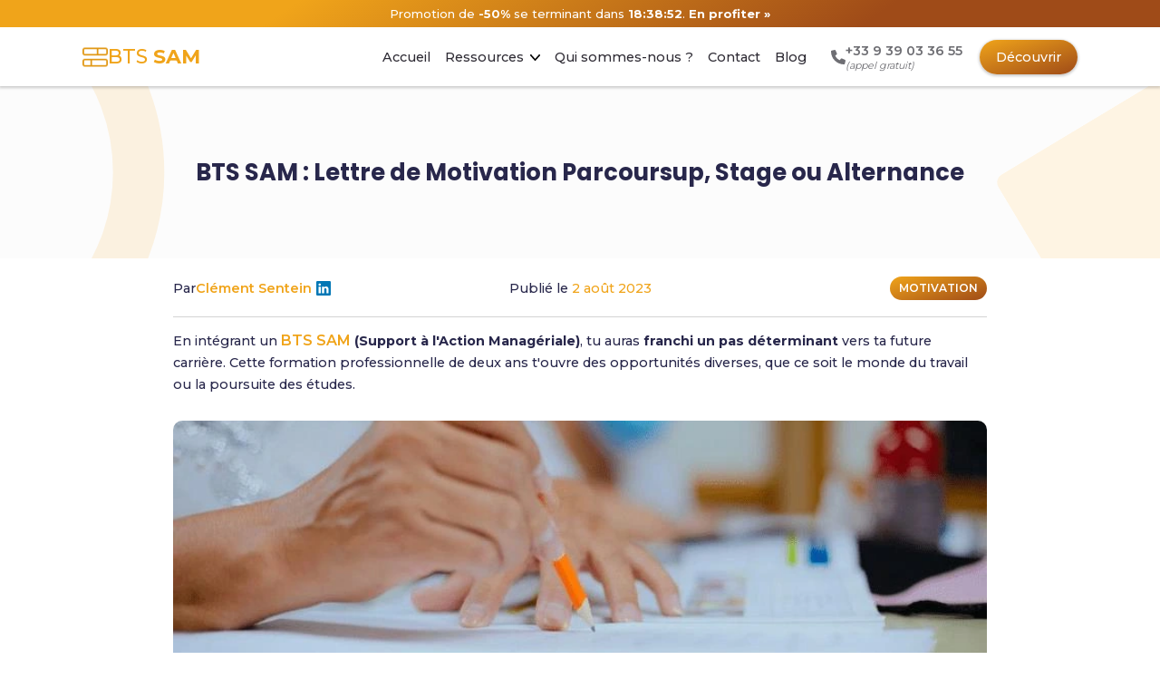

--- FILE ---
content_type: text/html; charset=UTF-8
request_url: https://coursbtssam.fr/blog/bts-sam-lettre-de-motivation-parcoursup-stage-ou-alternance
body_size: 23001
content:
<!DOCTYPE html>
<html lang="fr">

<head>
    <meta charset="utf-8" />
            <link rel="canonical" href="https://coursbtssam.fr/blog/bts-sam-lettre-de-motivation-parcoursup-stage-ou-alternance" />
        <meta name="twitter:app:url:googleplay" content="https://coursbtssam.fr/blog/bts-sam-lettre-de-motivation-parcoursup-stage-ou-alternance" />
        <meta property="al:ios:url" content="https://coursbtssam.fr/blog/bts-sam-lettre-de-motivation-parcoursup-stage-ou-alternance" />
    
    <meta name="viewport" content="width=device-width, initial-scale=1, viewport-fit=cover" />
    <meta http-equiv="X-UA-Compatible" content="IE=edge,chrome=1" />

    <title>BTS SAM : Lettre de Motivation Parcoursup, Stage ou Alternance</title>
    <meta property="og:title" content="BTS SAM : Lettre de Motivation Parcoursup, Stage ou Alternance" />
    <meta name="twitter:title" content="BTS SAM : Lettre de Motivation Parcoursup, Stage ou Alternance">

            <meta name="description" content="Découvre comment rédiger une lettre de motivation efficace pour intégrer un BTS SAM. Structure, conseils et astuces pour te démarquer lors de ta candidature en Parcoursup, stage ou alternance. Sois prêt à briller dans ta future carrière en support à l'action managériale.">
        <meta property="og:description" content="Découvre comment rédiger une lettre de motivation efficace pour intégrer un BTS SAM. Structure, conseils et astuces pour te démarquer lors de ta candidature en Parcoursup, stage ou alternance. Sois prêt à briller dans ta future carrière en support à l'action managériale." />
        <meta name="twitter:description" content="Découvre comment rédiger une lettre de motivation efficace pour intégrer un BTS SAM. Structure, conseils et astuces pour te démarquer lors de ta candidature en Parcoursup, stage ou alternance. Sois prêt à briller dans ta future carrière en support à l'action managériale.">
    
    <meta property="og:url" content="https://coursbtssam.fr/blog/bts-sam-lettre-de-motivation-parcoursup-stage-ou-alternance" />
    <meta property="og:locale" content="fr_FR" />
            <meta property="og:image" content="https://coursbtssam.fr/assets/images/blog/bts-sam/bts-sam-lettre-de-motivation-parcoursup-stage-ou-alternance.webp" />
        <meta name="twitter:image" content="https://coursbtssam.fr/assets/images/blog/bts-sam/bts-sam-lettre-de-motivation-parcoursup-stage-ou-alternance.webp">
        <meta property="og:type" content="article" />
        <meta property="og:site_name" content="BTS SAM" />

            <meta name="robots" content="index,follow" />
    
    <meta name="twitter:card" content="summary_large_image">
    <meta name="twitter:site" content="BTS_SAM">
    <meta name="twitter:creator" content="BTS_SAM">
    <meta name="twitter:app:name:googleplay" content="BTS SAM" />
    <meta name="apple-mobile-web-app-title" content="BTS SAM" />
    <meta property="al:ios:app_name" content="BTS SAM" />

    <link rel="stylesheet" href="/assets/css/styles.css">
    <link rel="icon" type="image/png" href="/assets/images/icons/favicon-bts-sam.png">
    <link rel="apple-touch-icon" href="https://coursbtssam.fr/assets/images/icons/icon-bts-sam.png" data-sc-v="6.6.0" data-sc-c="favicon" />

    <script src="/assets/js/formations/preload.js"></script>
    <script defer src="/assets/js/formations/script.js"></script>

    <link rel="preconnect" href="https://fonts.googleapis.com">
    <link rel="preconnect" href="https://fonts.gstatic.com" crossorigin>
    <link href="https://fonts.googleapis.com/css2?family=Montserrat:wght@500;600;700&family=Roboto:wght@400;500&family=Poppins:wght@500;700&display=swap" rel="stylesheet">

    <!-- Google tag (gtag.js) -->
    <script async src="https://www.googletagmanager.com/gtag/js?id=G-JZBJ4FW0M0"></script>
    <script>
        window.dataLayer = window.dataLayer || [];

        function gtag() {
            dataLayer.push(arguments);
        }
        gtag('js', new Date());
        gtag('config', 'G-JZBJ4FW0M0');
    </script>

    <script type="application/ld+json">{"@context":"https://schema.org","@type":"BlogPosting","mainEntityOfPage":{"@type":"WebPage","@id":"https://coursbtssam.fr/blog/bts-sam-lettre-de-motivation-parcoursup-stage-ou-alternance"},"headline":"BTS SAM : Lettre de Motivation Parcoursup, Stage ou Alternance","description":"Découvre comment rédiger une lettre de motivation efficace pour intégrer un BTS SAM. Structure, conseils et astuces pour te démarquer lors de ta candidature en Parcoursup, stage ou alternance. Sois prêt à briller dans ta future carrière en support à l'action managériale.","image":[{"@type":"ImageObject","url":"https://coursbtssam.fr/assets/images/blog/bts-sam/bts-sam-lettre-de-motivation-parcoursup-stage-ou-alternance.webp","width":800,"height":400}],"author":{"@type":"Person","name":"Clément Sentein","url":"https://coursbtssam.fr/notre-equipe","sameAs":["https://www.linkedin.com/in/clement-sentein"]},"publisher":{"@type":"Organization","name":"BTS SAM","logo":{"@type":"ImageObject","url":"https://coursbtssam.fr/assets/images/logo-bts-sam.png"}},"datePublished":"2023-08-02T00:00:00+02:00","dateModified":"2023-08-02T00:00:00+02:00","keywords":["MOTIVATION"],"inLanguage":"fr-FR","isAccessibleForFree":true,"articleSection":["Créer une lettre de motivation efficace pour le BTS SAM","Mettre en valeur ton profil et tes motivations pour le BTS SAM","Réussir son BTS SAM : Lettre de motivation, études et alternance","Conclusion sur la lettre de motivation en BTS SAM"]}</script><script type="application/ld+json">{"@context":"https://schema.org","@type":"BreadcrumbList","itemListElement":[{"@type":"ListItem","position":1,"name":"Accueil","item":"https://coursbtssam.fr/"},{"@type":"ListItem","position":2,"name":"Blog","item":"https://coursbtssam.fr/blog"},{"@type":"ListItem","position":3,"name":"BTS SAM : Lettre de Motivation Parcoursup, Stage ou Alternance","item":"https://coursbtssam.fr/blog/bts-sam-lettre-de-motivation-parcoursup-stage-ou-alternance"}]}</script>
    <script type="application/ld+json">{"@context":"https://schema.org","@type":"Organization","name":"FormaV / BTS SAM","url":"https://coursbtssam.fr","logo":"https://coursbtssam.fr/assets/images/logo-bts-sam.png","sameAs":["https://facebook.com/Formav.Co/","https://instagram.com/formav.co","https://threads.net/@formav.co","https://x.com/FormaVFR"]}</script>
    <script type="application/ld+json">{"@context":"https://schema.org","@type":"WebSite","name":"BTS SAM","url":"https://coursbtssam.fr","potentialAction":{"@type":"SearchAction","target":"https://coursbtssam.fr/blog?keyword={search_term_string}","query-input":"required name=search_term_string"}}</script>
</head>

<script>
    const userProducts = [];
    const formationKey = 'bts-sam';
    const formationName = 'BTS SAM';
    const formationUrl = 'https://coursbtssam.fr';
    const products = {"fiches-de-revision":{"url":"fiches-de-revision","name":"94 Fiches de R\u00e9vision","full-name":"E-Book de R\u00e9vision Complet (94 pages)","price":23.99,"new-price":11.99,"determinants":{"du":"des","un":"des ","le":"les ","ton":"tes ","notre":"nos ","votre":"vos ","au":"aux ","a":"ont ","cree":"cr\u00e9\u00e9es"},"category-id":null,"category-name":null,"category-slug":null,"email-advantages-content":"        <tr>\n            <td style=\"padding:5px 0px\">\n                <img alt=\"Ic\u00f4ne check de v\u00e9rification\" title=\"Ic\u00f4ne check de v\u00e9rification\" align=\"left\" class=\"check-icon\" src=\"https:\/\/coursbtssam.fr\/assets\/icons\/circle-check-solid.png\">\n                94\n                <span class=\"primary-color\">Fiches de R\u00e9vision<\/span>\n                pour le BTS SAM\n            <\/td>\n        <\/tr>\n        <tr>\n            <td style=\"padding:5px 0px\">\n                <img alt=\"Ic\u00f4ne check de v\u00e9rification\" title=\"Ic\u00f4ne check de v\u00e9rification\" align=\"left\" class=\"check-icon\" src=\"https:\/\/coursbtssam.fr\/assets\/icons\/circle-check-solid.png\">\n                Fiches\n                <span class=\"primary-color\">m\u00e9thodologiques<\/span>\n                & <span class=\"primary-color\">conseils<\/span>\n            <\/td>\n        <\/tr>\n        <tr>\n            <td style=\"padding:5px 0px\">\n                <img alt=\"Ic\u00f4ne check de v\u00e9rification\" title=\"Ic\u00f4ne check de v\u00e9rification\" align=\"left\" class=\"check-icon\" src=\"https:\/\/coursbtssam.fr\/assets\/icons\/circle-check-solid.png\">\n                <span class=\"primary-color\">Tableaux<\/span>\n                & <span class=\"primary-color\">graphiques<\/span>\n                ludiques\n            <\/td>\n        <\/tr>\n        <tr>\n            <td style=\"padding:5px 0px\">\n                <img alt=\"Ic\u00f4ne check de v\u00e9rification\" title=\"Ic\u00f4ne check de v\u00e9rification\" align=\"left\" class=\"check-icon\" src=\"https:\/\/coursbtssam.fr\/assets\/icons\/circle-check-solid.png\">\n                Conforme\n                au\n                <span class=\"primary-color\">programme\n                    officiel<\/span>\n            <\/td>\n        <\/tr>"},"dossier-e4":{"url":"dossier-e4","name":"Dossier E4","full-name":"Dossier E4 - Optimisation des processus administratifs","price":47.99,"new-price":23.99,"determinants":{"du":"du ","un":"un ","le":"le ","ton":"ton ","notre":"notre ","votre":"votre ","au":"au ","a":"a ","cree":"cr\u00e9\u00e9"},"category-id":null,"category-name":null,"category-slug":null,"email-advantages-content":"        <tr>\n            <td style=\"padding:5px 0px\">\n                <img alt=\"Ic\u00f4ne check de v\u00e9rification\" title=\"Ic\u00f4ne check de v\u00e9rification\" align=\"left\" class=\"check-icon\" src=\"https:\/\/coursbtssam.fr\/assets\/icons\/circle-check-solid.png\">\n                Fiches de r\u00e9vision E4\n            <\/td>\n        <\/tr>\n        <tr>\n            <td style=\"padding:5px 0px\">\n                <img alt=\"Ic\u00f4ne check de v\u00e9rification\" title=\"Ic\u00f4ne check de v\u00e9rification\" align=\"left\" class=\"check-icon\" src=\"https:\/\/coursbtssam.fr\/assets\/icons\/circle-check-solid.png\">\n                Des vid\u00e9os ultra-d\u00e9taill\u00e9es\n            <\/td>\n        <\/tr>\n        <tr>\n            <td style=\"padding:5px 0px\">\n                <img alt=\"Ic\u00f4ne check de v\u00e9rification\" title=\"Ic\u00f4ne check de v\u00e9rification\" align=\"left\" class=\"check-icon\" src=\"https:\/\/coursbtssam.fr\/assets\/icons\/circle-check-solid.png\">\n                D\u00e9roulement de l'\u00e9preuve et astuces\n            <\/td>\n        <\/tr>\n        <tr>\n            <td style=\"padding:5px 0px\">\n                <img alt=\"Ic\u00f4ne check de v\u00e9rification\" title=\"Ic\u00f4ne check de v\u00e9rification\" align=\"left\" class=\"check-icon\" src=\"https:\/\/coursbtssam.fr\/assets\/icons\/circle-check-solid.png\">\n                Remplir son document synoptique\n            <\/td>\n        <\/tr>"},"apprentissage-efficace":{"url":"apprentissage-efficace","name":"Apprentissage Efficace","full-name":"Apprendre efficacement et d\u00e9cupler ses capacit\u00e9s c\u00e9r\u00e9brales","price":35.99,"new-price":17.99,"determinants":{"du":"de ","un":"","le":"","ton":"ton ","notre":"notre ","votre":"votre ","au":"\u00e0 l'","a":"a ","cree":"cr\u00e9\u00e9"},"category-id":null,"category-name":null,"category-slug":null}};
    const numberSheets = 94;
    const unbuyedProducts = Object.values(["fiches-de-revision","dossier-e4","apprentissage-efficace"]);
    const upsellProducts = Object.values({"1":"dossier-e4","2":"apprentissage-efficace"});

    var productKey = 'fiches-de-revision';
    var product = products[productKey];
    const names = ["L\u00e9o","Gabriel","Rapha\u00ebl","Arthur","Jade","Paul","Quentin","Valentin","Tom","Lina","Hugo","Chlo\u00e9","Mohamed","Victor","Lucie","Isaac","Enzo","Axel","Marie","Ethan","Nathan","Julien","Sylvain","Alexia","Manon","Am\u00e9lie","Bastien","R\u00e9mi","Florian","Ludovic","Pierre","Alain","Laurent","Julien","Sandrine","C\u00e9line","Romain","Maxime","\u00c9lodie","Arnaud","Damien","Manon","Adrien","Lo\u00efc","Claire","Yann","Matthieu","Aur\u00e9lien","Laura","Oc\u00e9ane","Baptiste","Luc","Thibault","Corentin","Cyril","No\u00e9mie","Morgane","Brice","Camille","Th\u00e9o","Andr\u00e9as","Louis","Julie","Margaux","L\u00e9a","J\u00e9r\u00f4me","Oussama","R\u00e9da","Alexandra","Isma\u00ebl","Alexis","Vincent","Nicolas","Lucas","Victor","Gabriel","Martin","Tristan","Adam","Nina","David","Lisa","Bruno","Valentin","Daniela","Abdel","Laur\u00e8ne","Gilles","Alicia","Estelle","Justin","Samuel","Cl\u00e9ment","Solenne","Esla","Malo","Lohann","Yoahn","Ma\u00ebva","K\u00e9vin"];
    const slug = 'bts-sam-lettre-de-motivation-parcoursup-stage-ou-alternance';
    const email = '';
    const productAlreadyPaid = ([].includes(productKey) ? true : false);
</script>

<style>
    :root {
        --primary-color: #f0a41a;
        --secondary-color: #9f4b18;
        --rgb-primary-color: 240, 164, 26;
        --rgb-secondary-color: 159, 75, 24;
    }
</style>


<body>

    

<header id="header">



    

    
    
        <!-- Début BARRE PROMOTIONNELLE -->

        <button id="announcement-bar" class="secondary-announcement-bar" aria-label="Promotion -50% sur 94 Fiches de Révision, nouveau prix 11,99 euros au lieu de 23,99 euros" onclick="document.location.href='/fiches-de-revision'">

            <!-- Début VERSION ORDINATEUR -->
            <p id="announcement-bar-desktop">
                Promotion de <strong>-50%</strong> se terminant dans <strong><span id="fallback-promo-countdown" data-remaining="67135">--:--:--</span></strong>. <strong class="opacity-trigger">En profiter »</strong>
            </p>
            <!-- Fin VERSION ORDINATEUR -->

            <!-- Début VERSION MOBILE -->
            <p id="announcement-bar-mobile" class="display-none">
                Promotion <strong>-50%</strong> se terminant dans <strong><span id="fallback-promo-countdown-mobile" data-remaining="67135">--:--:--</span></strong>. <strong class="opacity-trigger">En profiter »</strong>
            </p>
            <!-- Fin VERSION MOBILE -->

            <!-- Fin BARRE PROMOTIONNELLE -->

        </button>


                    <script>
                (function() {
                    function startCountdown(el) {
                        var sec = parseInt(el.getAttribute('data-remaining'));
                        if (isNaN(sec)) return;

                        function fmt(n) {
                            return (n < 10 ? '0' : '') + n;
                        }

                        function tick() {
                            if (sec < 0) {
                                el.textContent = '00:00:00';
                                return;
                            }
                            var h = Math.floor(sec / 3600),
                                m = Math.floor((sec % 3600) / 60),
                                s = sec % 60;
                            el.textContent = fmt(h) + ':' + fmt(m) + ':' + fmt(s);
                            sec--;
                            setTimeout(tick, 1000);
                        }
                        tick();
                    }
                    var d = document.getElementById('fallback-promo-countdown');
                    if (d) startCountdown(d);
                    var m = document.getElementById('fallback-promo-countdown-mobile');
                    if (m) startCountdown(m);
                })();
            </script>
            
    
    <div id="header-subcontainer">
        <a class="logo" href="/">
            <img alt="Icône du logo bts-sam" title="Icône du logo bts-sam" src="/assets/images/icons/icon-bts-sam.png">
            <span class="line-height-normal">
                                    <span style="font-weight:500">BTS</span>
                    <span style="font-weight:800"> SAM</span>
                            </span>
        </a>

        <div id="header-triggers-container">
            <a class="header-trigger" href="/">
                <span>Accueil</span>
            </a>

            <div id="header-resources-container" class="header-trigger">
                <div>
                    <span>Ressources</span>
                    <svg xmlns="http://www.w3.org/2000/svg" width="10.704" height="6.116" viewBox="0 0 10.704 6.116">
                        <path id="DownArrow" d="M5.357,166.116a.761.761,0,0,1-.54-.224L.229,161.305a.764.764,0,0,1,1.081-1.081l4.047,4.048L9.4,160.225a.764.764,0,0,1,1.081,1.081L5.9,165.893A.762.762,0,0,1,5.357,166.116Z" transform="translate(-0.005 -160)"></path>
                    </svg>
                </div>

                <div id="header-resources-menu" class="toggler-element">
                                            <a href="/simulateur-de-notes" class="underline-trigger">Simulateur de notes</a>
                                        <a href="/blog/trouver-son-stage" class="underline-trigger">Trouver son stage</a>
                    <a href="/blog/trouver-son-alternance" class="underline-trigger">Trouver son alternance</a>
                                            <a href="/blog/referentiel-officiel-du-bts-sam-support-a-l-action-manageriale-en-pdf" class="underline-trigger">Référentiel PDF</a>
                    
                    
                                            <a href="/sujets-et-corriges" class="underline-trigger">Sujets et corrigés</a>
                    
                    
                    
                    
                                            <a href="/etablissements" class="underline-trigger">Liste des établissements</a>
                    
                                            <a href="/calendrier-examens" class="underline-trigger">Dates des épreuves 2026</a>
                    
                    <button onclick="toggleElement('free-revision-sheets', true)" class="underline-trigger" aria-label="Afficher les fiches de révision offertes">Fiches de Révision offertes</button>
                    <!-- < ?php if (count($orderedProducts) > 0) { ?> -->
                    <a href="/espace-membre" class="underline-trigger">Espace membre</a>
                    <!-- < ?php } ?> -->
                </div>

            </div>

            <a class="header-trigger" href="/notre-equipe">
                <span>Qui sommes-nous ?</span>
            </a>

            <a class="header-trigger" href="#" onclick="closeTogglerElements(); toggleElement('contact-modal', true, true); return false;">
                <span>Contact</span>
            </a>

            <a class="header-trigger" href="/blog">
                <span>Blog</span>
            </a>

        </div>

        <div class="contact-phone-cta header-phone-cta" id="header-phone-cta">
            <a class="contact-phone-link header-phone-link" href="tel:+33939033655" aria-label="Appeler le support : +33 9 39 03 36 55 (appel gratuit)">
                <svg class="contact-phone-icon header-phone-icon" xmlns="http://www.w3.org/2000/svg" width="16" height="16.002" viewBox="0 0 16 16.002" aria-hidden="true" focusable="false">
                    <path d="M15.977,12.089l-.727,3.15A.971.971,0,0,1,14.3,16,14.314,14.314,0,0,1,0,1.7.971.971,0,0,1,.757.746L3.907.019A.981.981,0,0,1,5.025.586L6.479,3.977A.978.978,0,0,1,6.2,5.116L4.516,6.467A10.928,10.928,0,0,0,9.5,11.452L10.879,9.77a.972.972,0,0,1,1.14-.28l3.391,1.454A1.066,1.066,0,0,1,15.977,12.089Z" transform="translate(0 0.006)" fill="currentColor" />
                </svg>
                <span class="contact-phone-text header-phone-text">
                    <span class="contact-phone-number">+33 9 39 03 36 55</span>
                    <span class="contact-phone-note">(appel gratuit)</span>
                </span>
            </a>
        </div>

                    <a href="/fiches-de-revision" class="primary-trigger">
                Découvrir
            </a>
        

        <button id="menu-trigger" aria-label="Ouvrir le menu principal" class="trigger-element" onclick="if (typeof closePaymentPopup === 'function') { const pc = document.getElementById('payment-container'); if (pc && pc.classList.contains('toggler-element-active')) { closePaymentPopup(event); } }">
            <span></span>
            <span></span>
            <span></span>
        </button>

    </div>


    <div id="header-menu" class="toggler-element">
        <a href="/" class="header-menu-trigger">
            <span class="underline-trigger">Accueil</span>
        </a>
                    <a href="/simulateur-de-notes" class="header-menu-trigger">
                <span class="underline-trigger">Simulateur de notes</span>
            </a>
                <a href="/blog/trouver-son-stage" class="header-menu-trigger">
            <span class="underline-trigger">Trouver son stage</span>
        </a>
        <a href="/blog/trouver-son-alternance" class="header-menu-trigger">
            <span class="underline-trigger">Trouver son alternance</span>
        </a>
                    <a href="/blog/referentiel-officiel-du-bts-sam-support-a-l-action-manageriale-en-pdf" class="header-menu-trigger">
                <span class="underline-trigger">Référentiel PDF</span>
            </a>
        
        
                    <a href="/sujets-et-corriges" class="header-menu-trigger">
                <span class="underline-trigger">Sujets et corrigés</span>
            </a>
        
        
        
        
                    <a href="/etablissements" class="header-menu-trigger">
                <span class="underline-trigger">Liste des établissements</span>
            </a>
        
                    <a href="/calendrier-examens" class="header-menu-trigger">
                <span class="underline-trigger">Dates des épreuves 2026</span>
            </a>
        
        <button onclick="closeTogglerElements(); toggleElement('free-revision-sheets', true, true)" class="header-menu-trigger" aria-label="Afficher les fiches de révision offertes depuis le menu">
            <span class="underline-trigger">Fiches de Révision offertes</span>
        </button>

        <!-- < ?php if (count($orderedProducts) > 0) { ?> -->
        <a href="/espace-membre" class="header-menu-trigger">
            <span class="underline-trigger">Espace membre</span>
        </a>
        <!-- < ?php } ?> -->

        <a href="/notre-equipe" class="header-menu-trigger">
            <span class="underline-trigger">Qui sommes-nous ?</span>
        </a>
        <a href="#" onclick="closeTogglerElements(); toggleElement('contact-modal', true, true); return false;" class="header-menu-trigger">
            <span class="underline-trigger">Nous contacter</span>
        </a>
        <a href="/blog" class="header-menu-trigger">
            <span class="underline-trigger">Blog</span>
        </a>

        <button id="header-menu-studentrating-reviews" onclick="scrollToStudentRatingReviews()" class="header-menu-trigger" aria-label="Voir les avis clients">
            <div id="reviews-logo-container" class="reviews-logo-box">
                <svg xmlns="http://www.w3.org/2000/svg" viewBox="0 0 576 512"><!--! Font Awesome Pro 6.1.0 by @fontawesome - https://fontawesome.com License - https://fontawesome.com/license (Commercial License) Copyright 2022 Fonticons, Inc. -->
                    <path fill="#F8B749" d="M381.2 150.3L524.9 171.5C536.8 173.2 546.8 181.6 550.6 193.1C554.4 204.7 551.3 217.3 542.7 225.9L438.5 328.1L463.1 474.7C465.1 486.7 460.2 498.9 450.2 506C440.3 513.1 427.2 514 416.5 508.3L288.1 439.8L159.8 508.3C149 514 135.9 513.1 126 506C116.1 498.9 111.1 486.7 113.2 474.7L137.8 328.1L33.58 225.9C24.97 217.3 21.91 204.7 25.69 193.1C29.46 181.6 39.43 173.2 51.42 171.5L195 150.3L259.4 17.97C264.7 6.954 275.9-.0391 288.1-.0391C300.4-.0391 311.6 6.954 316.9 17.97L381.2 150.3z" />
                </svg>
                <p class="reviews-logo-box-p"><span class="reviews-logo-box-span-orange">Avis</span> <span class="reviews-logo-box-span-black">Clients</span></p>
            </div>
            <div>
                <img alt="Logo processeur avis" title="Logo processeur avis" id="header-menu-studentrating-image" src="https://coursbtssam.fr/assets/icons/studentrating-4-5.png">
                <span id="span_e643_0">4,5 • 11 Avis</span>
            </div>
        </button>

        <!--
        <div class="contact-phone-cta header-menu-phone-cta" id="header-menu-phone-cta">
            <a class="contact-phone-link header-menu-phone-link" href="tel:+33939033655" aria-label="Appeler le support : +33 9 39 03 36 55 (appel gratuit)">
                <svg class="contact-phone-icon header-menu-phone-icon" xmlns="http://www.w3.org/2000/svg" width="16" height="16.002" viewBox="0 0 16 16.002" aria-hidden="true" focusable="false">
                    <path d="M15.977,12.089l-.727,3.15A.971.971,0,0,1,14.3,16,14.314,14.314,0,0,1,0,1.7.971.971,0,0,1,.757.746L3.907.019A.981.981,0,0,1,5.025.586L6.479,3.977A.978.978,0,0,1,6.2,5.116L4.516,6.467A10.928,10.928,0,0,0,9.5,11.452L10.879,9.77a.972.972,0,0,1,1.14-.28l3.391,1.454A1.066,1.066,0,0,1,15.977,12.089Z" transform="translate(0 0.006)" fill="currentColor" />
                </svg>
                <span class="contact-phone-text">
                    <span class="contact-phone-number">+33 9 39 03 36 55</span>
                    <span class="contact-phone-note">(appel gratuit)</span>
                </span>
            </a>
        </div>
        -->
    </div>
</header>

    <main>

        <!-- Début Titre Original des pages (Notre Blog, Fiches de Révision, etc.) -->

<div id="div_457f_0">

    <svg id="svg_457f_0" xmlns="http://www.w3.org/2000/svg" width="847" height="883" viewBox="0 0 847 883">
        <g id="Ellipse_2" data-name="Ellipse 2" fill="none" stroke="rgba(var(--rgb-primary-color), 0.12)" stroke-width="100">
            <ellipse cx="423.5" cy="441.5" rx="423.5" ry="441.5" stroke="none"></ellipse>
            <ellipse cx="423.5" cy="441.5" rx="373.5" ry="391.5" fill="none"></ellipse>
        </g>
    </svg>

    <svg xmlns="http://www.w3.org/2000/svg" xmlns:xlink="http://www.w3.org/1999/xlink" width="1057.271" height="920.077" viewBox="0 0 1057.271 920.077" id="svg_457f_1">
        <defs>
            <clipPath id="clip">
                <use xlink:href="#fill"></use>
            </clipPath>
        </defs>
        <g id="Rectangle_8" data-name="Rectangle 8" transform="translate(0 474.35) rotate(-31)" fill="#fff" stroke="rgba(var(--rgb-primary-color), 0.12)" stroke-width="1000">
            <rect id="fill" width="921" height="520" rx="20" stroke="none"></rect>
            <path d="M0,20h921M500,0v520M921,500h-921M421,520v-520" fill="none" clip-path="url(#clip)"></path>
        </g>
    </svg>




    <h1 id="document-title"> BTS SAM : Lettre de Motivation Parcoursup, Stage ou Alternance        <span class="primary-color" id="span_457f_0"></span>
    </h1>



</div>

<!-- Fin Titre Original page Fiches de Révision (/fiches-de-revision) -->




        <article id="blog-post-container" class="box" style="max-width:1000px;border-bottom:1px solid var(--border-color);padding-bottom:40px">

            <div class="blog-post-meta"><span class="blog-post-meta-left" style="display:flex;align-items:center;gap:4px">Par <span class="primary-color" style="display:inline-flex;align-items:center"><a href="/notre-equipe#clement-sentein" class="hover-underline">Clément Sentein</a> <a href="https://www.linkedin.com/in/clement-sentein" target="_blank" rel="noopener noreferrer" class="linkedin" title="LinkedIn de Clément Sentein" style="display:inline-flex !important"><svg xmlns="http://www.w3.org/2000/svg" width="16" height="16" fill="currentColor" viewBox="0 0 16 16"><path d="M0 1.146C0 .513.526 0 1.175 0h13.65C15.474 0 16 .513 16 1.146v13.708c0 .633-.526 1.146-1.175 1.146H1.175C.526 16 0 15.487 0 14.854V1.146zm4.943 12.248V6.169H2.542v7.225h2.401zm-1.2-8.212c.837 0 1.358-.554 1.358-1.248-.015-.709-.52-1.248-1.342-1.248-.822 0-1.359.54-1.359 1.248 0 .694.521 1.248 1.327 1.248h.016zm4.908 8.212V9.359c0-.216.016-.432.08-.586.173-.431.568-.878 1.232-.878.869 0 1.216.662 1.216 1.634v3.865h2.401V9.25c0-2.22-1.184-3.252-2.764-3.252-1.274 0-1.845.7-2.165 1.193v.025h-.016a5.54 5.54 0 0 1 .016-.025V6.169h-2.4c.03.678 0 7.225 0 7.225h2.4z"/></svg></a></span></span><span class="blog-post-meta-center">Publié le <span class="primary-color">2 août 2023</span></span><a href="/blog?keyword=MOTIVATION" class="blog-post-keyword blog-post-meta-right">MOTIVATION</a></div><div><p>En intégrant un<strong>&nbsp;</strong><a href="/fiches-de-revision" style="font-family: Montserrat, sans-serif; font-size: 16px;">BTS SAM</a><strong>&nbsp;(Support à l'Action Managériale)</strong>, tu auras <b>franchi un pas déterminant</b> vers ta future carrière. Cette formation professionnelle de deux ans t'ouvre des opportunités diverses, que ce soit le monde du travail ou la poursuite des études.</p>

<img alt="BTS SAM : Lettre de Motivation Parcoursup, Stage ou Alternance" title="BTS SAM : Lettre de Motivation Parcoursup, Stage ou Alternance" id="post-image-src" src="/assets/images/blog/bts-sam/bts-sam-lettre-de-motivation-parcoursup-stage-ou-alternance.webp" decoding="async"><div id="post-summary"><span class="post-summary-title">Dans cet article</span><div id="post-summary-subcontainer"><a class="summary-h2" href="#creer-une-lettre-de-motivation-efficace-pour-le-bts-sam"><svg class="summary-h2-arrow" fill="none" viewBox="0 0 13 11"><path stroke="currentColor" stroke-miterlimit="10" d="M6.5 0v10"></path><path stroke="currentColor" stroke-linecap="square" stroke-miterlimit="10" d="M1.69 5.33l4.82 4.82 4.82-4.82"></path></svg><span>Créer une lettre de motivation efficace pour le BTS SAM</span></a><a class="summary-h2" href="#mettre-en-valeur-ton-profil-et-tes-motivations-pour-le-bts-sam"><svg class="summary-h2-arrow" fill="none" viewBox="0 0 13 11"><path stroke="currentColor" stroke-miterlimit="10" d="M6.5 0v10"></path><path stroke="currentColor" stroke-linecap="square" stroke-miterlimit="10" d="M1.69 5.33l4.82 4.82 4.82-4.82"></path></svg><span>Mettre en valeur ton profil et tes motivations pour le BTS SAM</span></a><a class="summary-h2" href="#reussir-son-bts-sam-lettre-de-motivation-etudes-et-alternance"><svg class="summary-h2-arrow" fill="none" viewBox="0 0 13 11"><path stroke="currentColor" stroke-miterlimit="10" d="M6.5 0v10"></path><path stroke="currentColor" stroke-linecap="square" stroke-miterlimit="10" d="M1.69 5.33l4.82 4.82 4.82-4.82"></path></svg><span>Réussir son BTS SAM : Lettre de motivation, études et alternance</span></a><a class="summary-h2" href="#conclusion-sur-la-lettre-de-motivation-en-bts-sam"><svg class="summary-h2-arrow" fill="none" viewBox="0 0 13 11"><path stroke="currentColor" stroke-miterlimit="10" d="M6.5 0v10"></path><path stroke="currentColor" stroke-linecap="square" stroke-miterlimit="10" d="M1.69 5.33l4.82 4.82 4.82-4.82"></path></svg><span>Conclusion sur la lettre de motivation en BTS SAM</span></a></div></div><script>(function(){var links=document.querySelectorAll("#post-summary a.summary-h2");function headerHeight(){  var base=80;  var h=document.getElementById("header");  if(h){ var r=h.getBoundingClientRect(); base = Math.max(base, Math.round((r && r.height)? r.height : (h.offsetHeight || 0))); }  var cs = (typeof getComputedStyle!=="undefined") ? getComputedStyle(document.documentElement) : null;  function px(v){ if(!v) return 0; var m=String(v).match(/([0-9]+(?:\.[0-9]+)?)/); return m? parseFloat(m[1]) : 0; }  if(cs){ var hh=px(cs.getPropertyValue("--header-height")); var ab=px(cs.getPropertyValue("--announcement-bar-height")); var sb=px(cs.getPropertyValue("--space-member-bar-height")); base = Math.max(base, Math.round(hh+ab+sb)); }  return base;}function onClick(e){ e.preventDefault(); var href=this.getAttribute("href")||""; var id=href.replace(/^.*#/,"#"); var target=document.querySelector(id); if(!target){window.location.href=href;return;} var h=document.getElementById("header"); var headerBottom=0; if(h){ var r=h.getBoundingClientRect(); if(r && isFinite(r.bottom)) headerBottom=Math.max(headerBottom, Math.round(r.bottom)); } var ab=document.getElementById("announcement-bar"); if(ab){ var ra=ab.getBoundingClientRect(); if(ra && isFinite(ra.bottom)) headerBottom=Math.max(headerBottom, Math.round(ra.bottom)); } var cs=(typeof getComputedStyle!=="undefined")?getComputedStyle(document.documentElement):null; function px(v){ if(!v) return 0; var m=String(v).match(/([0-9]+(?:\.[0-9]+)?)/); return m?parseFloat(m[1]):0; } if(cs){ var hh=px(cs.getPropertyValue("--header-height")); var anb=px(cs.getPropertyValue("--announcement-bar-height")); var smb=px(cs.getPropertyValue("--space-member-bar-height")); headerBottom=Math.max(headerBottom, Math.round(hh+anb+smb)); } var y = window.pageYOffset + target.getBoundingClientRect().top - headerBottom - 6; window.scrollTo({ top: y, behavior: "smooth" }); function adjust(){   var hEl=document.getElementById("header"); var hb=0; if(hEl){ var r=hEl.getBoundingClientRect(); if(r && isFinite(r.bottom)) hb=Math.max(hb, Math.round(r.bottom)); }   var abEl=document.getElementById("announcement-bar"); if(abEl){ var ra=abEl.getBoundingClientRect(); if(ra && isFinite(ra.bottom)) hb=Math.max(hb, Math.round(ra.bottom)); }   var cs=(typeof getComputedStyle!=="undefined")?getComputedStyle(document.documentElement):null; function px(v){ if(!v) return 0; var m=String(v).match(/([0-9]+(?:\.[0-9]+)?)/); return m?parseFloat(m[1]):0;}   if(cs){ var hh=px(cs.getPropertyValue("--header-height")); var anb=px(cs.getPropertyValue("--announcement-bar-height")); var smb=px(cs.getPropertyValue("--space-member-bar-height")); hb=Math.max(hb, Math.round(hh+anb+smb)); }   var gap = hb - target.getBoundingClientRect().top;   if(gap > 0){ window.scrollBy({ top: -(gap + 4), left: 0, behavior: "auto" }); } } setTimeout(adjust, 350); setTimeout(adjust, 750);}for(var i=0;i<links.length;i++){links[i].addEventListener("click", onClick);}})();</script><h2 id="creer-une-lettre-de-motivation-efficace-pour-le-bts-sam">Créer une lettre de motivation efficace pour le BTS SAM</h2>

<p>La lettre de motivation est un <b>élément clé de ton dossier de candidature</b> pour le&nbsp;<a href="/fiches-de-revision" style="font-family: Montserrat, sans-serif; font-size: 16px;">BTS SAM</a>. Que ce soit pour Parcoursup, un stage ou une alternance, elle doit te représenter de manière précise et professionnelle. Ce n'est pas un exercice facile, mais nous allons t'aider à le maîtriser.</p>

<p>Une <b>lettre de motivation efficace </b>se structure généralement en cinq parties : La salutation, l'introduction, la présentation du candidat, la raison pour laquelle tu as choisi cette formation ou entreprise, la demande d'entretien individuel, et enfin, la formule de politesse. Cette structure est adaptable, que ta candidature soit pour Parcoursup, un stage ou une alternance.</p>

<p>Ton introduction doit capter l'attention du lecteur. Commence par un simple "Madame, Monsieur" suivi d'une accroche captivante. Par exemple, tu peux <b>indiquer le bac en cours et le BTS visé</b>, tout en expliquant brièvement pourquoi tu candidates.</p>

<h2 id="mettre-en-valeur-ton-profil-et-tes-motivations-pour-le-bts-sam">Mettre en valeur ton profil et tes motivations pour le BTS SAM</h2>

<p>Dans la partie de la lettre consacrée à ta présentation, n'hésite pas à mettre en valeur tes compétences et qualités. <strong>Par exemple, si tu es organisé, autonome, capable de prendre des décisions et à l'aise avec les nouvelles technologies, mentionne-le.</strong> Ces compétences sont particulièrement appréciées dans le&nbsp;<a href="/fiches-de-revision" style="font-family: Montserrat, sans-serif; font-size: 16px;">BTS SAM</a>.</p>

<p>Ensuite, explique pourquoi tu as choisi cette formation ou cette entreprise pour ton stage ou ton alternance. Fais preuve de passion et d'intérêt pour le domaine. Tu peux te référer aux missions ou aux objectifs de l'entreprise, ou encore aux <b>aspects de la formation</b> qui t'attirent particulièrement.</p>

    
              <div id="product-subcontainer">
             <div id="product-image-container">
                 <img alt="94 Fiches de Révision – BTS SAM" title="94 Fiches de Révision – BTS SAM" src="/assets/images/products/bts-sam/fiches-de-revision.png">
             </div>
             <div id="product-list-description">
                 <h4 class="margin-0">94 Fiches de Révision – <span class="primary-color">BTS SAM</span></h4>
                 <button onclick="scrollToStudentRatingReviews()" id="button_a93e_6" aria-label="Voir les avis des étudiants">
                     <img alt="Icône étoile avis" title="Icône étoile avis" src="/assets/icons/studentrating-4-5.png" id="img_a93e_6">
                     <span id="span_a93e_6">
                         4,5 • 11 Avis                     </span>
                 </button>
                 <ul class="list-check-icons">
                     <li>94 Fiches de <span class="primary-color">Révisions</span></li><li>6 Fiches <span class="primary-color">Méthodologiques</span> &amp; <span class="primary-color">Conseils</span></li><li>Retours d'Expérience pour <span class="primary-color">l'Examen</span></li><li><span class="primary-color">Tableaux &amp; Graphiques</span> Pédagogiques</li><li>100% <span class="primary-color">Diplômé•e ou Remboursé•e</span></li><li>Conforme au <span class="primary-color">Programme Officiel</span></li><li>Téléchargeable en <span class="primary-color">PDF</span></li><li>Dernière mise à jour : <span class="primary-color">Septembre 2025</span></li>                 </ul>
                 <a href="/fiches-de-revision" id="product-order-trigger" class="primary-trigger product-order-trigger">
                     <svg class="loading-circle" xmlns="http://www.w3.org/2000/svg" viewBox="0 0 576 512">
                         <path fill="white" d="M264 24C264 10.75 274.7 0 288 0C429.4 0 544 114.6 544 256C544 302.6 531.5 346.4 509.7 384C503.1 395.5 488.4 399.4 476.9 392.8C465.5 386.2 461.5 371.5 468.2 360C485.9 329.4 496 293.9 496 255.1C496 141.1 402.9 47.1 288 47.1C274.7 47.1 264 37.25 264 23.1V24z"></path>
                     </svg>
                     <svg class="trigger-arrow-svg" xmlns="http://www.w3.org/2000/svg" viewBox="0 0 512 512">
                         <path fill="#fff" d="M256 0C114.6 0 0 114.6 0 256c0 141.4 114.6 256 256 256s256-114.6 256-256C512 114.6 397.4 0 256 0zM406.6 278.6l-103.1 103.1c-12.5 12.5-32.75 12.5-45.25 0s-12.5-32.75 0-45.25L306.8 288H128C110.3 288 96 273.7 96 256s14.31-32 32-32h178.8l-49.38-49.38c-12.5-12.5-12.5-32.75 0-45.25s32.75-12.5 45.25 0l103.1 103.1C414.6 241.3 416 251.1 416 256C416 260.9 414.6 270.7 406.6 278.6z"></path>
                     </svg>
                     <span>En savoir plus</span>
                 </a>
             </div>
         </div>
     <h2 id="reussir-son-bts-sam-lettre-de-motivation-etudes-et-alternance">Réussir son BTS SAM : Lettre de motivation, études et alternance</h2>

<p>Ton parcours en&nbsp;<a href="/fiches-de-revision" style="font-family: Montserrat, sans-serif; font-size: 16px;">BTS SAM</a>&nbsp;est jalonné de plusieurs étapes : <b>Lettre de motivation, Parcoursup, stage, alternance</b>.</p><p>Chacune de ces étapes est <b>une occasion de montrer ton sérieux, ton engagement et ta motivation</b>. Une lettre de motivation bien rédigée peut te permettre de sortir du lot et d'accéder à des opportunités intéressantes.</p>

<h2 id="conclusion-sur-la-lettre-de-motivation-en-bts-sam">Conclusion sur la lettre de motivation en BTS SAM</h2>

<p>La <b>lettre de motivation</b> est plus qu'un simple document requis pour ta candidature en&nbsp;<a href="/fiches-de-revision" style="font-family: Montserrat, sans-serif; font-size: 16px;">BTS SAM</a>. Elle te représente et donne une image de toi au lecteur. Elle est <b>l'opportunité de montrer qui tu es</b> et ce que tu peux apporter, que ce soit à la formation ou à l'entreprise pour laquelle tu postules.</p>

<p>Pour résumer, une <b>lettre de motivation efficace</b> doit être structurée, précise, personnalisée et passionnée. Elle doit mettre en valeur tes compétences et tes motivations. Et surtout, elle doit montrer que tu es prêt à t'engager dans le&nbsp;<a href="/fiches-de-revision" style="font-family: Montserrat, sans-serif; font-size: 16px;">BTS SAM</a>&nbsp;avec sérieux et détermination.</p>

<p>Et n'oublie pas, si tu es en&nbsp;<a href="/fiches-de-revision" style="font-family: Montserrat, sans-serif; font-size: 16px;">BTS SAM</a>&nbsp;ou que tu envisages de <b>suivre cette formation</b>, chaque étape du processus de candidature est une occasion de briller. <b>Soigne ta lettre de motivation</b>, fais de tes études une priorité et saisis toutes les opportunités de stage ou d'alternance qui s'offrent à toi. Tout ceci t'ouvrira la voie vers une carrière enrichissante dans le domaine du support à l'action managériale.</p>

<p>D'ailleurs, si tu es en&nbsp;<a href="https://coursbtssam.fr/fiches-de-revision" style="font-family: Montserrat, sans-serif; font-size: 16px; transition-duration: var(--transition-duration);">BTS SAM</a>&nbsp;ou que tu souhaites&nbsp;<b>intégrer cette formation</b>, nous proposons un&nbsp;<a href="file:///C:/fiches-de-revision" style="font-family: Montserrat, sans-serif; font-size: 16px; transition-duration: var(--transition-duration);">E-Book de 94 Fiches de Révision</a>&nbsp;pour t’aider à réviser l’ensemble de tes épreuves. Bon courage dans tes révisions 😉<br></p></div><div class="cta-box"><div class="cta-title">Prêt(e) à réussir ton examen ?</div><div class="cta-text">Révise efficacement avec nos <strong>94 Fiches de Révision</strong> pour le BTS SAM et maximise tes chances de réussite !</div><a href="/fiches-de-revision" target="_blank" rel="noopener noreferrer" class="primary-trigger cta-btn">Découvrir les Fiches de Révision →</a></div>
<section id="post-faq" class="post-faq" aria-labelledby="post-faq-title"><h2 id="post-faq-title">Questions fréquentes sur <span class="primary-color">BTS SAM </span></h2><div class="faq-list"><div class="faq-item"><div class="faq-content"><h3 class="faq-q">Comment structurer sa lettre pour un BTS SAM (Parcoursup) ?</h3><p class="faq-a">Respecte cinq parties : Salutation, accroche, présentation, motivation et demande d'entretien. Personnalise chaque partie pour l'établissement visé et reste clair et professionnel.</p></div></div><div class="faq-item"><div class="faq-content"><h3 class="faq-q">Quelle accroche utiliser dans sa lettre pour un stage en entreprise ?</h3><p class="faq-a">Commence par ton bac et le BTS visé, puis relie brièvement une compétence ou une expérience aux missions du stage. Donne un exemple concret pour capter l'attention et montrer ta motivation.</p></div></div><div class="faq-item"><div class="faq-content"><h3 class="faq-q">Quelles compétences valoriser dans sa lettre pour une alternance ?</h3><p class="faq-a">Mets en avant ton sens de l'organisation, ton autonomie, ta capacité à prendre des décisions et tes compétences numériques avec des exemples concrets. Explique comment ces atouts faciliteront ta contribution en alternance.</p></div></div><div class="faq-item"><div class="faq-content"><h3 class="faq-q">Comment conclure sa lettre pour maximiser sa demande d&#039;entretien ?</h3><p class="faq-a">Propose explicitement un entretien en indiquant tes disponibilités et remercie brièvement le lecteur. Rappelle en une phrase ce que tu peux apporter à la formation ou à l'entreprise.</p></div></div></div></section><script type="application/ld+json">{"@context":"https://schema.org","@type":"FAQPage","mainEntity":[{"@type":"Question","name":"Comment structurer sa lettre pour un BTS SAM (Parcoursup) ?","acceptedAnswer":{"@type":"Answer","text":"Respecte cinq parties : Salutation, accroche, présentation, motivation et demande d'entretien. Personnalise chaque partie pour l'établissement visé et reste clair et professionnel."}},{"@type":"Question","name":"Quelle accroche utiliser dans sa lettre pour un stage en entreprise ?","acceptedAnswer":{"@type":"Answer","text":"Commence par ton bac et le BTS visé, puis relie brièvement une compétence ou une expérience aux missions du stage. Donne un exemple concret pour capter l'attention et montrer ta motivation."}},{"@type":"Question","name":"Quelles compétences valoriser dans sa lettre pour une alternance ?","acceptedAnswer":{"@type":"Answer","text":"Mets en avant ton sens de l'organisation, ton autonomie, ta capacité à prendre des décisions et tes compétences numériques avec des exemples concrets. Explique comment ces atouts faciliteront ta contribution en alternance."}},{"@type":"Question","name":"Comment conclure sa lettre pour maximiser sa demande d'entretien ?","acceptedAnswer":{"@type":"Answer","text":"Propose explicitement un entretien en indiquant tes disponibilités et remercie brièvement le lecteur. Rappelle en une phrase ce que tu peux apporter à la formation ou à l'entreprise."}}]}</script>
<aside id="author-box" class="author-box"><figure class="author-left"><img class="author-left-img" src="/assets/images/equip/redacteur-articles.webp" alt="Photo de Clément Sentein" title="Clément Sentein"><figcaption>Clément Sentein <a href="https://www.linkedin.com/in/clement-sentein" target="_blank" rel="noopener noreferrer" class="linkedin" title="LinkedIn de Clément Sentein"><svg xmlns="http://www.w3.org/2000/svg" width="16" height="16" fill="currentColor" viewBox="0 0 16 16"><path d="M0 1.146C0 .513.526 0 1.175 0h13.65C15.474 0 16 .513 16 1.146v13.708c0 .633-.526 1.146-1.175 1.146H1.175C.526 16 0 15.487 0 14.854V1.146zm4.943 12.248V6.169H2.542v7.225h2.401zm-1.2-8.212c.837 0 1.358-.554 1.358-1.248-.015-.709-.52-1.248-1.342-1.248-.822 0-1.359.54-1.359 1.248 0 .694.521 1.248 1.327 1.248h.016zm4.908 8.212V9.359c0-.216.016-.432.08-.586.173-.431.568-.878 1.232-.878.869 0 1.216.662 1.216 1.634v3.865h2.401V9.25c0-2.22-1.184-3.252-2.764-3.252-1.274 0-1.845.7-2.165 1.193v.025h-.016a5.54 5.54 0 0 1 .016-.025V6.169h-2.4c.03.678 0 7.225 0 7.225h2.4z"/></svg></a></figcaption></figure><div class="author-resume">    <p>Bonjour, moi c’est <strong>Clément</strong>.</p>
    <p><strong>Rédacteur d’articles</strong>, je structure la lecture: sommaires, renvois internes et encadrés de synthèse pour t’aider à aller droit au but 🙂</p><a href="/notre-equipe#clement-sentein" class="author-role-bottom primary-color">Rédacteur des articles de blog</a></div></aside>


        </article>


        <section style="padding: 20px 0px;padding-top: 0px;">
            <h2>Pour continuer <span class="primary-color">la lecture</span></h2>

            <div class="box">




                

                <div id="blog-container" style="display:flex;flex-wrap:wrap;justify-content:center;
                position: relative;flex-direction: row;gap:40px;">
                                            <a class="blog-post" href="/blog/7-astuces-pour-ameliorer-ses-revisions">
                            <span class="blog-post-keyword" onclick="event.preventDefault(); event.stopPropagation(); window.location.href='/blog?keyword=R%C3%89VISIONS'">RÉVISIONS</span>
                            <img
                                alt="7 astuces pour améliorer tes révisions (BTS SAM 2026)"
                                title="7 astuces pour améliorer tes révisions (BTS SAM 2026)"
                                class="blog-post-image"
                                src="https://coursbtssam.fr/assets/images/blog/bts-sam/7-astuces-pour-ameliorer-ses-revisions.webp">
                            <h4 class="blog-post-title">7 astuces pour améliorer tes révisions (BTS SAM 2026)</h4>
                            <p class="blog-post-description">Découvre 7 astuces éprouvées pour optimiser tes révisions BTS SAM 2026. Méthodes concrètes, planning d&#039;examens et techniques de mémorisation. Réussis tes épreuves !</p>
                            <div class="blog-post-author">
                                <span class="blog-author-name">Par <span class="blog-author-name-value" onclick="event.preventDefault(); event.stopPropagation(); window.location.href='/notre-equipe#' + 'lina'">Lina</span></span>
                                                                    <span class="blog-post-date">Mis à jour le <span class="blog-post-date-value">19 janvier 2026</span></span>
                                                            </div>
                        </a>
                                            <a class="blog-post" href="/blog/5-conseils-pour-reussir-son-examen">
                            <span class="blog-post-keyword" onclick="event.preventDefault(); event.stopPropagation(); window.location.href='/blog?keyword=EXAMEN'">EXAMEN</span>
                            <img
                                alt="5 conseils pour réussir son examen de BTS SAM en 2026"
                                title="5 conseils pour réussir son examen de BTS SAM en 2026"
                                class="blog-post-image"
                                src="https://coursbtssam.fr/assets/images/blog/bts-sam/5-conseils-pour-reussir-son-examen.webp">
                            <h4 class="blog-post-title">5 conseils pour réussir son examen de BTS SAM en 2026</h4>
                            <p class="blog-post-description">Réussis ton examen BTS SAM 2026 ! Découvre 5 conseils éprouvés : planning, révisions efficaces, outils tech et bien-être. Prépare-toi dès maintenant !</p>
                            <div class="blog-post-author">
                                <span class="blog-author-name">Par <span class="blog-author-name-value" onclick="event.preventDefault(); event.stopPropagation(); window.location.href='/notre-equipe#' + 'lina'">Lina</span></span>
                                                                    <span class="blog-post-date">Mis à jour le <span class="blog-post-date-value">19 janvier 2026</span></span>
                                                            </div>
                        </a>
                                            <a class="blog-post" href="/blog/resultats-du-bts-sam-2024-comment-les-consulter">
                            <span class="blog-post-keyword" onclick="event.preventDefault(); event.stopPropagation(); window.location.href='/blog?keyword=R%C3%89SULTATS'">RÉSULTATS</span>
                            <img
                                alt="Résultats du BTS SAM 2024 : Comment les Consulter ?"
                                title="Résultats du BTS SAM 2024 : Comment les Consulter ?"
                                class="blog-post-image"
                                src="https://coursbtssam.fr/assets/images/blog/bts-sam/resultats-du-bts-sam-2024-comment-les-consulter.webp">
                            <h4 class="blog-post-title">Résultats du BTS SAM 2024 : Comment les Consulter ?</h4>
                            <p class="blog-post-description">Consulte facilement tes résultats BTS SAM 2024, découvre les dates clés et options disponibles pour gérer efficacement ton avenir après les résultats.</p>
                            <div class="blog-post-author">
                                <span class="blog-author-name">Par <span class="blog-author-name-value" onclick="event.preventDefault(); event.stopPropagation(); window.location.href='/notre-equipe#' + 'antoine'">Antoine</span></span>
                                                                    <span class="blog-post-date">Publié le <span class="blog-post-date-value">28 juin 2024</span></span>
                                                            </div>
                        </a>
                                    </div>

                <script>
                    // Kept empty script for compatibility if needed, but logic is now server-side above
                </script>


            </div>
        </section>

    </main>


    

    <div id="div_9378_0">
        <div id="free-revision-sheets-container" class="box">
            <img alt="15 Fiches Révision gratuites BTS SAM" title="15 Fiches Révision gratuites BTS SAM" id="footer-first-mockup" src="/assets/images/products/bts-sam/extrait-fiches-de-revision.png">
            <div id="div_9378_1">
                <h3 class="margin-top-0" id="h3_9378_0">
                                            <span class="primary-color">15 Fiches de Révision</span> offertes
                                    </h3>
                <img alt="15 Fiches Révision gratuites BTS SAM" title="15 Fiches Révision gratuites BTS SAM" id="footer-second-mockup" src="/assets/images/products/bts-sam/extrait-fiches-de-revision.png">
                <p>Obtiens gratuitement 
                                            <span class="primary-color">15 Fiches de Révision</span>
                                        directement sur ta boîte mail.
                </p>
                <div id="div_9378_2">
                    <div class="input-container" id="div_9378_3">
                        <input id="free-revision-sheets-email" oninput="this.setCustomValidity('')" type="email" name="email" autocomplete="email" onkeyup="if (event.key === 'Enter') {
                        sendFreeRevisionSheets(document.getElementById('free-revision-sheets-email'), document.getElementById('free-revision-sheets-container-send-sheets-trigger'));
                        }" placeholder=" " min="0" max="20" step="0.1" required="">
                        <label class="input-label">Adresse email</label>
                    </div>
                    <button id="free-revision-sheets-container-send-sheets-trigger" class="primary-trigger" onclick="sendFreeRevisionSheets(document.getElementById('free-revision-sheets-email'), this)" aria-label="Recevoir les 15 fiches de révision par email (popup bas de page)">
                        <span>Recevoir</span>
                    </button>
                </div>
            </div>
        </div>
    </div>











<div id="fullscreen-background" class="toggler-element" onmousedown="if (event.target === this) { isFullscreenBackgroundTarget = true; }" onclick="if (event.target === this && isFullscreenBackgroundTarget) { if (typeof closePaymentPopup === 'function') { closePaymentPopup(event); } else { closeTogglerElements(); } } isFullscreenBackgroundTarget = false;">



    <div id="free-revision-sheets" class="toggler-element">
        <div id="free-revision-header" class="popup-header">
                            <h4 class="text-align-center">15 Fiches de Révision offertes – <span class="primary-color">BTS SAM</span></h4>
                        <button onclick="toggleElement('free-revision-sheets', true)" class="primary-trigger close-trigger" aria-label="Fermer la fenêtre des fiches de révision (popup plein écran)">
                <svg xmlns="http://www.w3.org/2000/svg" viewBox="0 0 320 512" id="svg_9378_0">
                    <path fill="white" d="M310.6 361.4c12.5 12.5 12.5 32.75 0 45.25C304.4 412.9 296.2 416 288 416s-16.38-3.125-22.62-9.375L160 301.3L54.63 406.6C48.38 412.9 40.19 416 32 416S15.63 412.9 9.375 406.6c-12.5-12.5-12.5-32.75 0-45.25l105.4-105.4L9.375 150.6c-12.5-12.5-12.5-32.75 0-45.25s32.75-12.5 45.25 0L160 210.8l105.4-105.4c12.5-12.5 32.75-12.5 45.25 0s12.5 32.75 0 45.25l-105.4 105.4L310.6 361.4z"></path>
                </svg>
            </button>
        </div>

        <div id="free-revision-sheets-popup-container">
            <img alt="15 Fiches de Révision gratuites pour le BTS SAM" src="/assets/images/products/bts-sam/extrait-fiches-de-revision.png" id="img_9378_0">
            <div id="free-revision-sheets-popup-second-subcontainer">

                <p id="p_9378_0">Obtiens gratuitement 
                                            <span class="primary-color" id="span_9378_1">15 Fiches de Révision</span>
                                        directement dans ta boîte mail.
                </p>
                <div id="div_9378_4">
                    <div class="input-container" id="div_9378_5">
                        <input id="free-revision-sheets-popup-email" oninput="this.setCustomValidity('')" type="email" name="email" autocomplete="email" onkeyup="if (event.key === 'Enter') {
                        sendFreeRevisionSheets(document.getElementById('free-revision-sheets-popup-email'), document.getElementById('free-revisions-sheets-popup-send-trigger'));
                        }" placeholder=" " min="0" max="20" step="0.1" required="">
                        <label class="input-label">Adresse email</label>
                    </div>
                    <button id="free-revisions-sheets-popup-send-trigger" class="primary-trigger" onclick="sendFreeRevisionSheets(document.getElementById('free-revision-sheets-popup-email'), this)" aria-label="Recevoir les 15 fiches de révision par email (popup plein écran)">
                        <span>Recevoir</span>
                    </button>
                </div>
            </div>
        </div>
    </div>







    <div id="revision-sheets-overview" class="toggler-element">
        <div class="popup-header">
            <h4 class="text-align-center">Aperçu des fiches de révision</h4>
            <button onclick="closeTogglerElements()" class="primary-trigger close-trigger" aria-label="Fermer la fenêtre de revue des fiches de révision">
                <svg xmlns="http://www.w3.org/2000/svg" viewBox="0 0 320 512" id="svg_9378_1">
                    <path fill="white" d="M310.6 361.4c12.5 12.5 12.5 32.75 0 45.25C304.4 412.9 296.2 416 288 416s-16.38-3.125-22.62-9.375L160 301.3L54.63 406.6C48.38 412.9 40.19 416 32 416S15.63 412.9 9.375 406.6c-12.5-12.5-12.5-32.75 0-45.25l105.4-105.4L9.375 150.6c-12.5-12.5-12.5-32.75 0-45.25s32.75-12.5 45.25 0L160 210.8l105.4-105.4c12.5-12.5 32.75-12.5 45.25 0s12.5 32.75 0 45.25l-105.4 105.4L310.6 361.4z"></path>
                </svg>
            </button>
        </div>
        <div id="div_9378_6">
            <img alt="Revue fiches de révision" title="Revue fiches de révision" id="revision-sheets-overview-img">
        </div>
    </div>






    
    
<div id="contact-modal" class="toggler-element">
    <div class="contact-card box">
        <div id="contact-modal-header" class="popup-header">
            <h4 class="text-align-center">Nous contacter</h4>
            <button type="button" class="primary-trigger close-trigger" aria-label="Fermer la fenêtre de contact" onclick="closeTogglerElements()">
                <svg xmlns="http://www.w3.org/2000/svg" viewBox="0 0 320 512">
                    <path fill="white" d="M310.6 361.4c12.5 12.5 12.5 32.75 0 45.25C304.4 412.9 296.2 416 288 416s-16.38-3.125-22.62-9.375L160 301.3L54.63 406.6C48.38 412.9 40.19 416 32 416S15.63 412.9 9.375 406.6c-12.5-12.5-12.5-32.75 0-45.25l105.4-105.4L9.375 150.6c-12.5-12.5-12.5-32.75 0-45.25s32.75-12.5 45.25 0L160 210.8l105.4-105.4c12.5-12.5 32.75-12.5 45.25 0s12.5 32.75 0 45.25l-105.4 105.4L310.6 361.4z"></path>
                </svg>
            </button>
        </div>
        <div class="contact-body">
            <p class="contact-subtitle">Besoin d'aide ? On te répond sous 24h (oui, même le week-end).</p>

            <div class="contact-phone-cta">
                <a class="contact-phone-link" href="tel:+33939033655" aria-label="Appeler le support : +33 9 39 03 36 55 (appel gratuit)">
                    <svg class="contact-phone-icon" xmlns="http://www.w3.org/2000/svg" width="16" height="16.002" viewBox="0 0 16 16.002" aria-hidden="true" focusable="false">
                        <path d="M15.977,12.089l-.727,3.15A.971.971,0,0,1,14.3,16,14.314,14.314,0,0,1,0,1.7.971.971,0,0,1,.757.746L3.907.019A.981.981,0,0,1,5.025.586L6.479,3.977A.978.978,0,0,1,6.2,5.116L4.516,6.467A10.928,10.928,0,0,0,9.5,11.452L10.879,9.77a.972.972,0,0,1,1.14-.28l3.391,1.454A1.066,1.066,0,0,1,15.977,12.089Z" transform="translate(0 0.006)" fill="currentColor" />
                    </svg>
                    <span class="contact-phone-text">
                        <span class="contact-phone-number">+33 9 39 03 36 55</span>
                        <span class="contact-phone-note">(appel gratuit)</span>
                    </span>
                </a>
            </div>

            <form id="contact-form" novalidate>
                <div class="contact-grid">
                    <div class="field-group">
                        <div class="input-container">
                            <input type="text" id="contact-fullname" name="fullName" autocomplete="name" placeholder=" " maxlength="150" required>
                            <label class="input-label" for="contact-fullname">Nom complet</label>
                        </div>
                        <span id="contact-fullname-alert" class="input-alert display-none">
                            <svg class="alert-icon" xmlns="http://www.w3.org/2000/svg" viewBox="0 0 512 512">
                                <path fill="#d93025" d="M256 0C114.6 0 0 114.6 0 256s114.6 256 256 256s256-114.6 256-256S397.4 0 256 0zM232 152C232 138.8 242.8 128 256 128s24 10.75 24 24v128c0 13.25-10.75 24-24 24S232 293.3 232 280V152zM256 400c-17.36 0-31.44-14.08-31.44-31.44c0-17.36 14.07-31.44 31.44-31.44s31.44 14.08 31.44 31.44C287.4 385.9 273.4 400 256 400z"></path>
                            </svg>
                            <span>Le nom complet est requis</span>
                        </span>
                    </div>
                    <div class="field-group">
                        <div class="input-container">
                            <input type="email" id="contact-email" name="email" autocomplete="email" placeholder=" " maxlength="150" required>
                            <label class="input-label" for="contact-email">Adresse email</label>
                        </div>
                        <span id="contact-email-alert" class="input-alert display-none">
                            <svg class="alert-icon" xmlns="http://www.w3.org/2000/svg" viewBox="0 0 512 512">
                                <path fill="#d93025" d="M256 0C114.6 0 0 114.6 0 256s114.6 256 256 256s256-114.6 256-256S397.4 0 256 0zM232 152C232 138.8 242.8 128 256 128s24 10.75 24 24v128c0 13.25-10.75 24-24 24S232 293.3 232 280V152zM256 400c-17.36 0-31.44-14.08-31.44-31.44c0-17.36 14.07-31.44 31.44-31.44s31.44 14.08 31.44 31.44C287.4 385.9 273.4 400 256 400z"></path>
                            </svg>
                            <span>L'adresse email n'est pas reconnue</span>
                        </span>
                    </div>
                </div>

                <div class="input-container">
                    <input type="text" id="contact-subject" name="subject" placeholder=" " maxlength="150" required>
                    <label class="input-label" for="contact-subject">Objet</label>
                </div>
                <span id="contact-subject-alert" class="input-alert display-none">
                    <svg class="alert-icon" xmlns="http://www.w3.org/2000/svg" viewBox="0 0 512 512">
                        <path fill="#d93025" d="M256 0C114.6 0 0 114.6 0 256s114.6 256 256 256s256-114.6 256-256S397.4 0 256 0zM232 152C232 138.8 242.8 128 256 128s24 10.75 24 24v128c0 13.25-10.75 24-24 24S232 293.3 232 280V152zM256 400c-17.36 0-31.44-14.08-31.44-31.44c0-17.36 14.07-31.44 31.44-31.44s31.44 14.08 31.44 31.44C287.4 385.9 273.4 400 256 400z"></path>
                    </svg>
                    <span>L'objet est requis</span>
                </span>

                <div class="input-container">
                    <textarea id="contact-message" name="message" rows="6" placeholder=" " required></textarea>
                    <label class="input-label" for="contact-message">Contenu</label>
                </div>

                <span id="contact-message-alert" class="input-alert display-none">
                    <svg class="alert-icon" xmlns="http://www.w3.org/2000/svg" viewBox="0 0 512 512">
                        <path fill="#d93025" d="M256 0C114.6 0 0 114.6 0 256s114.6 256 256 256s256-114.6 256-256S397.4 0 256 0zM232 152C232 138.8 242.8 128 256 128s24 10.75 24 24v128c0 13.25-10.75 24-24 24S232 293.3 232 280V152zM256 400c-17.36 0-31.44-14.08-31.44-31.44c0-17.36 14.07-31.44 31.44-31.44s31.44 14.08 31.44 31.44C287.4 385.9 273.4 400 256 400z"></path>
                    </svg>
                    <span>Le contenu est requis</span>
                </span>

                <div class="contact-actions">
                    <div class="contact-hcaptcha-row">
                        <div class="contact-hcaptcha-wrapper">
                            <div
                                id="contact-hcaptcha"
                                class="h-captcha"
                                data-sitekey="d12e49b0-b730-4ad2-83e8-c4cc56a22ae8"></div>
                        </div>
                        <div class="contact-submit-wrapper">
                            <button type="submit" id="contact-submit" class="primary-trigger">Envoyer</button>
                        </div>
                        <span id="contact-hcaptcha-alert" class="input-alert contact-hcaptcha-alert display-none">
                            <svg class="alert-icon" xmlns="http://www.w3.org/2000/svg" viewBox="0 0 512 512">
                                <path fill="#d93025" d="M256 0C114.6 0 0 114.6 0 256s114.6 256 256 256s256-114.6 256-256S397.4 0 256 0zM232 152C232 138.8 242.8 128 256 128s24 10.75 24 24v128c0 13.25-10.75 24-24 24S232 293.3 232 280V152zM256 400c-17.36 0-31.44-14.08-31.44-31.44c0-17.36 14.07-31.44 31.44-31.44s31.44 14.08 31.44 31.44C287.4 385.9 273.4 400 256 400z"></path>
                            </svg>
                            <span>Confirme que tu n'es pas un robot</span>
                        </span>
                    </div>
                    <span id="contact-feedback" class="contact-feedback" role="alert" aria-live="polite"></span>
                </div>
            </form>
        </div>
    </div>

    <script>
        (function() {
            'use strict';
            
            // === Configuration ===
            var HCAPTCHA_SCRIPT_SRC = 'https://js.hcaptcha.com/1/api.js?render=explicit&onload=onHCaptchaReady';
            var HCAPTCHA_SITEKEY = "d12e49b0-b730-4ad2-83e8-c4cc56a22ae8";
            
            // === State ===
            var hcaptchaWidgetId = null;
            var hcaptchaToken = '';
            var hcaptchaScriptLoading = false;
            var hcaptchaInitialized = false;
            var formArmed = false;
            
            // === DOM References (lazy) ===
            function getForm() { return document.getElementById('contact-form'); }
            function getSubmitBtn() { return document.getElementById('contact-submit'); }
            function getHcaptchaContainer() { return document.getElementById('contact-hcaptcha'); }
            function getHcaptchaAlert() { return document.getElementById('contact-hcaptcha-alert'); }
            function getModal() { return document.getElementById('contact-modal'); }
            
            // === hCaptcha ready callback (called by hCaptcha script) ===
            var hcaptchaReadyCallbacks = [];
            window.onHCaptchaReady = function() {
                for (var i = 0; i < hcaptchaReadyCallbacks.length; i++) {
                    hcaptchaReadyCallbacks[i]();
                }
                hcaptchaReadyCallbacks = [];
            };
            
            // === Validate sitekey ===
            if (!HCAPTCHA_SITEKEY) {
                console.error('[Contact] hCaptcha sitekey missing. Ensure HCAPTCHA_SITEKEY is set in the environment.');
            }
            
            // === Load hCaptcha script once (lazy) ===
            function loadHCaptchaScriptOnce(callback) {
                // Already loaded
                if (typeof window.hcaptcha !== 'undefined') {
                    if (callback) callback();
                    return;
                }
                // Already loading
                if (hcaptchaScriptLoading) {
                    var existingScript = document.querySelector('script[data-hcaptcha-script="true"]');
                    if (existingScript && callback) {
                        existingScript.addEventListener('load', callback, { once: true, passive: true });
                    }
                    return;
                }
                // Check if script tag exists (from another module)
                var existingScript = document.querySelector('script[data-hcaptcha-script="true"]');
                if (existingScript) {
                    if (existingScript.getAttribute('data-loaded') === 'true') {
                        if (callback) callback();
                    } else {
                        existingScript.addEventListener('load', callback, { once: true, passive: true });
                    }
                    return;
                }
                // Create and load script
                hcaptchaScriptLoading = true;
                var script = document.createElement('script');
                script.src = HCAPTCHA_SCRIPT_SRC;
                script.async = true;
                script.defer = true;
                script.dataset.hcaptchaScript = 'true';
                // Use onload callback instead of load event for proper hCaptcha initialization
                if (callback) {
                    hcaptchaReadyCallbacks.push(callback);
                }
                script.addEventListener('load', function() {
                    script.setAttribute('data-loaded', 'true');
                    hcaptchaScriptLoading = false;
                }, { once: true, passive: true });
                script.addEventListener('error', function() {
                    hcaptchaScriptLoading = false;
                    console.error('[Contact] Failed to load hCaptcha script.');
                }, { once: true, passive: true });
                document.head.appendChild(script);
            }
            
            // === Render hCaptcha widget ===
            function renderHCaptchaWidget() {
                if (hcaptchaInitialized) return;
                if (!HCAPTCHA_SITEKEY) return;
                var container = getHcaptchaContainer();
                var alert = getHcaptchaAlert();
                if (!container || typeof window.hcaptcha === 'undefined') return;
                
                hcaptchaInitialized = true;
                hcaptchaWidgetId = window.hcaptcha.render(container, {
                    sitekey: HCAPTCHA_SITEKEY,
                    callback: function(token) {
                        hcaptchaToken = token || '';
                        if (alert) alert.classList.add('display-none');
                    },
                    'expired-callback': function() {
                        hcaptchaToken = '';
                    },
                    'error-callback': function() {
                        hcaptchaToken = '';
                    }
                });
            }
            
            // === Initialize hCaptcha (load script + render widget) ===
            function initContactHCaptchaIfNeeded() {
                if (hcaptchaInitialized || !HCAPTCHA_SITEKEY) return;
                loadHCaptchaScriptOnce(renderHCaptchaWidget);
            }
            
            // === Arm form: add focus listeners to trigger hCaptcha load ===
            function armFormForHCaptcha() {
                if (formArmed) return;
                var form = getForm();
                if (!form) return;
                
                formArmed = true;
                var fields = form.querySelectorAll('input, textarea');
                var triggerLoad = function() {
                    initContactHCaptchaIfNeeded();
                };
                
                for (var i = 0; i < fields.length; i++) {
                    fields[i].addEventListener('focus', triggerLoad, { once: true, passive: true });
                }
                // Also trigger on submit button hover (for users who go straight to submit)
                var submitBtn = getSubmitBtn();
                if (submitBtn) {
                    submitBtn.addEventListener('mouseenter', triggerLoad, { once: true, passive: true });
                    submitBtn.addEventListener('touchstart', triggerLoad, { once: true, passive: true });
                }
            }
            
            // === Watch for modal opening via MutationObserver ===
            function watchModalVisibility() {
                var modal = getModal();
                if (!modal) return;
                
                var observer = new MutationObserver(function(mutations) {
                    for (var i = 0; i < mutations.length; i++) {
                        var mutation = mutations[i];
                        if (mutation.type === 'attributes') {
                            // Check if modal became visible (has toggler-element-active class)
                            if (modal.classList.contains('toggler-element-active')) {
                                armFormForHCaptcha();
                                // Optional: could also call initContactHCaptchaIfNeeded() here
                                // but we prefer to wait for user interaction (focus)
                            }
                        }
                    }
                });
                
                observer.observe(modal, {
                    attributes: true,
                    attributeFilter: ['class', 'style']
                });
            }
            
            // === Email validation ===
            function isValidEmail(e) {
                return /^(?:[a-zA-Z0-9_'^&+%-])+(?:\.(?:[a-zA-Z0-9_'^&+%-])+)*@(?:[a-zA-Z0-9-]+\.)+[a-zA-Z]{2,}$/i.test(e);
            }
            
            // === Form submit handler ===
            function handleFormSubmit(ev) {
                ev.preventDefault();
                
                var form = getForm();
                var submitBtn = getSubmitBtn();
                var hcaptchaContainer = getHcaptchaContainer();
                var hcaptchaAlert = getHcaptchaAlert();
                
                if (submitBtn) submitBtn.disabled = true;
                
                // Hide all alerts
                ['contact-fullname-alert', 'contact-email-alert', 'contact-subject-alert', 'contact-message-alert', 'contact-hcaptcha-alert']
                    .forEach(function(id) {
                        var el = document.getElementById(id);
                        if (el) el.classList.add('display-none');
                    });
                
                var fullName = document.getElementById('contact-fullname').value.trim();
                var email = document.getElementById('contact-email').value.trim();
                var subject = document.getElementById('contact-subject').value.trim();
                var message = document.getElementById('contact-message').value.trim();
                
                var hasError = false;
                if (!fullName) {
                    document.getElementById('contact-fullname-alert').classList.remove('display-none');
                    hasError = true;
                }
                if (!isValidEmail(email)) {
                    document.getElementById('contact-email-alert').classList.remove('display-none');
                    hasError = true;
                }
                if (!subject) {
                    document.getElementById('contact-subject-alert').classList.remove('display-none');
                    hasError = true;
                }
                if (!message) {
                    document.getElementById('contact-message-alert').classList.remove('display-none');
                    hasError = true;
                }
                
                // Get captcha value
                var captchaValue = '';
                if (typeof window.hcaptcha !== 'undefined' && hcaptchaContainer && hcaptchaWidgetId !== null) {
                    captchaValue = hcaptchaToken || window.hcaptcha.getResponse(hcaptchaWidgetId);
                }
                if (HCAPTCHA_SITEKEY && !captchaValue) {
                    if (hcaptchaAlert) hcaptchaAlert.classList.remove('display-none');
                    hasError = true;
                    // Try to init hCaptcha if not done yet
                    initContactHCaptchaIfNeeded();
                }
                
                if (hasError) {
                    if (submitBtn) submitBtn.disabled = false;
                    return;
                }
                
                if (typeof displayLoadingTrigger === 'function') displayLoadingTrigger(submitBtn, true);
                
                var payload = {
                    fullName: fullName,
                    email: email,
                    subject: subject,
                    message: message
                };
                if (captchaValue) {
                    payload.hcaptcha = captchaValue;
                }
                
                // Send request
                var sendRequest = function() {
                    if (typeof postData === 'function') {
                        return postData('/assets/php/formations/contactSend.php', payload);
                    }
                    return fetch('/assets/php/formations/contactSend.php', {
                        method: 'POST',
                        headers: { 'Content-Type': 'application/json' },
                        credentials: 'same-origin',
                        body: JSON.stringify(payload)
                    }).then(function(res) {
                        return res.json().catch(function() { return {}; });
                    });
                };
                
                sendRequest().then(function(data) {
                    if (typeof displayLoadingTrigger === 'function') displayLoadingTrigger(submitBtn, false);
                    
                    if (data && data.status === 'ok') {
                        form.reset();
                        if (typeof window.hcaptcha !== 'undefined' && hcaptchaWidgetId !== null) {
                            window.hcaptcha.reset(hcaptchaWidgetId);
                        }
                        hcaptchaToken = '';
                        if (hcaptchaAlert) hcaptchaAlert.classList.add('display-none');
                        if (typeof createAlert === 'function') {
                            createAlert('green', 'Message envoyé', 'Merci ! Ton message a bien été transmis.');
                        }
                        if (typeof closeTogglerElements === 'function') closeTogglerElements();
                    } else if (data && (data.error === 'hcaptcha_required' || data.error === 'hcaptcha_failed')) {
                        if (hcaptchaAlert) hcaptchaAlert.classList.remove('display-none');
                        if (data.error === 'hcaptcha_failed' && typeof createAlert === 'function') {
                            createAlert('yellow', 'Vérification requise', 'Confirme que tu n\'es pas un robot.');
                        }
                        if (typeof window.hcaptcha !== 'undefined' && hcaptchaWidgetId !== null) {
                            window.hcaptcha.reset(hcaptchaWidgetId);
                        }
                        hcaptchaToken = '';
                    } else {
                        if (typeof createAlert === 'function') {
                            createAlert('red', 'Erreur', 'Impossible d\'envoyer ton message. Réessaie.');
                        }
                        if (typeof window.hcaptcha !== 'undefined' && hcaptchaWidgetId !== null) {
                            window.hcaptcha.reset(hcaptchaWidgetId);
                        }
                        hcaptchaToken = '';
                    }
                    
                    if (submitBtn) submitBtn.disabled = false;
                }).catch(function() {
                    if (typeof displayLoadingTrigger === 'function') displayLoadingTrigger(submitBtn, false);
                    if (typeof createAlert === 'function') {
                        createAlert('red', 'Erreur', 'Impossible d\'envoyer ton message. Réessaie.');
                    }
                    if (submitBtn) submitBtn.disabled = false;
                });
            }
            
            // === Initialize ===
            function init() {
                var form = getForm();
                if (form) {
                    form.addEventListener('submit', handleFormSubmit);
                }
                // Watch for modal visibility changes
                watchModalVisibility();
                
                // Expose functions globally for external use if needed
                window.initContactHCaptchaIfNeeded = initContactHCaptchaIfNeeded;
                window.loadHCaptchaScriptOnce = loadHCaptchaScriptOnce;
            }
            
            // Run init when DOM is ready
            if (document.readyState === 'loading') {
                document.addEventListener('DOMContentLoaded', init, { passive: true });
            } else {
                init();
            }
        })();
    </script>
</div>

</div>




<div id="buy-notifications-container">


</div>



<div id="alert-container">

    <div id="div_9378_28">

        <svg onclick="document.getElementById('alert-container').classList.remove('alert-animate');" xmlns="http://www.w3.org/2000/svg" viewBox="0 0 320 512" id="svg_9378_9" aria-label="Fermer l'alerte">
            <path fill="white" d="M310.6 361.4c12.5 12.5 12.5 32.75 0 45.25C304.4 412.9 296.2 416 288 416s-16.38-3.125-22.62-9.375L160 301.3L54.63 406.6C48.38 412.9 40.19 416 32 416S15.63 412.9 9.375 406.6c-12.5-12.5-12.5-32.75 0-45.25l105.4-105.4L9.375 150.6c-12.5-12.5-12.5-32.75 0-45.25s32.75-12.5 45.25 0L160 210.8l105.4-105.4c12.5-12.5 32.75-12.5 45.25 0s12.5 32.75 0 45.25l-105.4 105.4L310.6 361.4z"></path>
        </svg>

        <svg id="alert-check-svg" class="alert-left-svg" xmlns="http://www.w3.org/2000/svg" viewBox="0 0 448 512">
            <path fill="white" d="M438.6 105.4C451.1 117.9 451.1 138.1 438.6 150.6L182.6 406.6C170.1 419.1 149.9 419.1 137.4 406.6L9.372 278.6C-3.124 266.1-3.124 245.9 9.372 233.4C21.87 220.9 42.13 220.9 54.63 233.4L159.1 338.7L393.4 105.4C405.9 92.88 426.1 92.88 438.6 105.4H438.6z"></path>
        </svg>

        <svg id="alert-cross-svg" class="alert-left-svg" xmlns="http://www.w3.org/2000/svg" viewBox="0 0 320 512">
            <path fill="white" d="M310.6 361.4c12.5 12.5 12.5 32.75 0 45.25C304.4 412.9 296.2 416 288 416s-16.38-3.125-22.62-9.375L160 301.3L54.63 406.6C48.38 412.9 40.19 416 32 416S15.63 412.9 9.375 406.6c-12.5-12.5-12.5-32.75 0-45.25l105.4-105.4L9.375 150.6c-12.5-12.5-12.5-32.75 0-45.25s32.75-12.5 45.25 0L160 210.8l105.4-105.4c12.5-12.5 32.75-12.5 45.25 0s12.5 32.75 0 45.25l-105.4 105.4L310.6 361.4z"></path>
        </svg>

        <div id="div_9378_29">
            <span id="alert-container-title"></span>
            <span id="alert-container-description"></span>
        </div>

    </div>


</div>


<footer id="footer_9378_0">

    <div id="footer-container">
        <div id="footer-box-1" class="footer-box">
            <a class="logo" href="/">
                <img alt="Icône du logo bts-sam" title="Icône du logo bts-sam" src="/assets/images/icons/icon-bts-sam.png">
                <span class="line-height-normal">
                                            <span style="font-weight:500">BTS</span>
                        <span style="font-weight:800"> SAM</span>
                                    </span>
            </a>

            <div id="div_9378_30">

                <!-- Début Numéro de téléphone Footer -->

                <a href="tel:+33939033655" id="a_9378_0">
                    <svg id="svg_9378_10" xmlns="http://www.w3.org/2000/svg" width="16" height="16.002" viewBox="0 0 16 16.002">
                        <path id="tel" d="M15.977,12.089l-.727,3.15A.971.971,0,0,1,14.3,16,14.314,14.314,0,0,1,0,1.7.971.971,0,0,1,.757.746L3.907.019A.981.981,0,0,1,5.025.586L6.479,3.977A.978.978,0,0,1,6.2,5.116L4.516,6.467A10.928,10.928,0,0,0,9.5,11.452L10.879,9.77a.972.972,0,0,1,1.14-.28l3.391,1.454A1.066,1.066,0,0,1,15.977,12.089Z" transform="translate(0 0.006)" fill="#6e6e73" />
                    </svg>
                    +33 9 39 03 36 55
                </a>

                <!-- Fin Numéro de téléphone Footer -->

                <a href="/cdn-cgi/l/email-protection#c9babcb9b9a6bbbd89afa6bba4a8bfe7aaa6" id="a_9378_1">
                    <svg id="svg_9378_11"
                        xmlns="http://www.w3.org/2000/svg"
                        width="17" height="13"
                        viewBox="0 0 16 12">
                        <path id="mail"
                            d="M8,73a2.389,2.389,0,0,1-1.474-.513L0,
                                 67.412V74.5A1.5,1.5,0,0,0,1.5,
                                 76h13A1.5,1.5,0,0,0,16,
                                 74.5V67.412L9.475,72.491A2.407,
                                 2.407,0,0,1,8,73ZM.509,
                                 66.541,7.14,71.7a1.4,1.4,
                                 0,0,0,1.721,0l6.631-5.159A1.412,
                                 1.412,0,0,0,16,65.5,1.5,1.5,
                                 0,0,0,14.5,64H1.5A1.5,1.5,
                                 0,0,0,0,65.5,1.319,1.319,
                                 0,0,0,.509,66.541Z"
                            transform="translate(0 -64)"
                            fill="#6e6e73" />
                    </svg>
                    <span class="__cf_email__" data-cfemail="acdfd9dcdcc3ded8eccac3dec1cdda82cfc3">[email&#160;protected]</span>
                </a>

                <!--
                <a href="https://forms.gle/HP2uUG7zwYEQuZBp8" target="_blank" style="white-space: nowrap">
                    Demander un remboursement
                </a>
                 -->


            </div>

            <div id="social-network-container">

                <a class="social-network-a" target="_blank" href="https://facebook.com/Formav.Co/">
                    <svg xmlns="http://www.w3.org/2000/svg" viewBox="0 0 320 512" class="social-network-icons-svg">
                        <path class="social-network-icons-path" d="M80 299.3V512H196V299.3h86.5l18-97.8H196V166.9c0-51.7 20.3-71.5 72.7-71.5c16.3 0 29.4 .4 37 1.2V7.9C291.4 4 256.4 0 236.2 0C129.3 0 80 50.5 80 159.4v42.1H14v97.8H80z" />
                    </svg>
                    Facebook
                </a>

                <a class="social-network-a" target="_blank" href="https://instagram.com/formav.co">
                    <svg xmlns="http://www.w3.org/2000/svg" viewBox="0 0 448 512" class="social-network-icons-svg">
                        <path class="social-network-icons-path" d="M224.1 141c-63.6 0-114.9 51.3-114.9 114.9s51.3 114.9 114.9 114.9S339 319.5 339 255.9 287.7 141 224.1 141zm0 189.6c-41.1 0-74.7-33.5-74.7-74.7s33.5-74.7 74.7-74.7 74.7 33.5 74.7 74.7-33.6 74.7-74.7 74.7zm146.4-194.3c0 14.9-12 26.8-26.8 26.8-14.9 0-26.8-12-26.8-26.8s12-26.8 26.8-26.8 26.8 12 26.8 26.8zm76.1 27.2c-1.7-35.9-9.9-67.7-36.2-93.9-26.2-26.2-58-34.4-93.9-36.2-37-2.1-147.9-2.1-184.9 0-35.8 1.7-67.6 9.9-93.9 36.1s-34.4 58-36.2 93.9c-2.1 37-2.1 147.9 0 184.9 1.7 35.9 9.9 67.7 36.2 93.9s58 34.4 93.9 36.2c37 2.1 147.9 2.1 184.9 0 35.9-1.7 67.7-9.9 93.9-36.2 26.2-26.2 34.4-58 36.2-93.9 2.1-37 2.1-147.8 0-184.8zM398.8 388c-7.8 19.6-22.9 34.7-42.6 42.6-29.5 11.7-99.5 9-132.1 9s-102.7 2.6-132.1-9c-19.6-7.8-34.7-22.9-42.6-42.6-11.7-29.5-9-99.5-9-132.1s-2.6-102.7 9-132.1c7.8-19.6 22.9-34.7 42.6-42.6 29.5-11.7 99.5-9 132.1-9s102.7-2.6 132.1 9c19.6 7.8 34.7 22.9 42.6 42.6 11.7 29.5 9 99.5 9 132.1s2.7 102.7-9 132.1z" />
                    </svg>
                    Instagram
                </a>


                <a class="social-network-a" target="_blank" href="https://threads.net/@formav.co">
                    <svg xmlns="http://www.w3.org/2000/svg" viewBox="0 0 448 512" class="social-network-icons-svg">
                        <path class="social-network-icons-path" d="M331.5 235.7c2.2 .9 4.2 1.9 6.3 2.8c29.2 14.1 50.6 35.2 61.8 61.4c15.7 36.5 17.2 95.8-30.3 143.2c-36.2 36.2-80.3 52.5-142.6 53h-.3c-70.2-.5-124.1-24.1-160.4-70.2c-32.3-41-48.9-98.1-49.5-169.6V256v-.2C17 184.3 33.6 127.2 65.9 86.2C102.2 40.1 156.2 16.5 226.4 16h.3c70.3 .5 124.9 24 162.3 69.9c18.4 22.7 32 50 40.6 81.7l-40.4 10.8c-7.1-25.8-17.8-47.8-32.2-65.4c-29.2-35.8-73-54.2-130.5-54.6c-57 .5-100.1 18.8-128.2 54.4C72.1 146.1 58.5 194.3 58 256c.5 61.7 14.1 109.9 40.3 143.3c28 35.6 71.2 53.9 128.2 54.4c51.4-.4 85.4-12.6 113.7-40.9c32.3-32.2 31.7-71.8 21.4-95.9c-6.1-14.2-17.1-26-31.9-34.9c-3.7 26.9-11.8 48.3-24.7 64.8c-17.1 21.8-41.4 33.6-72.7 35.3c-23.6 1.3-46.3-4.4-63.9-16c-20.8-13.8-33-34.8-34.3-59.3c-2.5-48.3 35.7-83 95.2-86.4c21.1-1.2 40.9-.3 59.2 2.8c-2.4-14.8-7.3-26.6-14.6-35.2c-10-11.7-25.6-17.7-46.2-17.8H227c-16.6 0-39 4.6-53.3 26.3l-34.4-23.6c19.2-29.1 50.3-45.1 87.8-45.1h.8c62.6 .4 99.9 39.5 103.7 107.7l-.2 .2zm-156 68.8c1.3 25.1 28.4 36.8 54.6 35.3c25.6-1.4 54.6-11.4 59.5-73.2c-13.2-2.9-27.8-4.4-43.4-4.4c-4.8 0-9.6 .1-14.4 .4c-42.9 2.4-57.2 23.2-56.2 41.8l-.1 .1z" />
                    </svg>
                    Threads
                </a>

                <a class="social-network-a" target="_blank" href="https://x.com/FormaVFR">
                    <svg xmlns="http://www.w3.org/2000/svg" viewBox="0 0 512 512" class="social-network-icons-svg">
                        <path class="social-network-icons-path" d="M389.2 48h70.6L305.6 224.2 487 464H345L233.7 318.6 106.5 464H35.8L200.7 275.5 26.8 48H172.4L272.9 180.9 389.2 48zM364.4 421.8h39.1L151.1 88h-42L364.4 421.8z" />
                    </svg>
                    X (Twitter)
                </a>

            </div>

        </div>











        <div id="footer-box-2" class="footer-box">
            <button class="footer-box-trigger" onclick="toggleFooterBox(this)" aria-label="Afficher ou masquer les liens rapides">Liens rapides
                <svg id="svg_9378_12" xmlns="http://www.w3.org/2000/svg" width="10" height="5" viewBox="0 0 10 5">
                    <path id="Fleche_bas" data-name="Fleche bas" d="M7,10l5,5,5-5Z" transform="translate(-7 -10)" fill="rgba(0,0,0,0.54)" />
                </svg>
            </button>
            <span class="footer-box-span">Liens rapides</span>
            <div id="footer-toggle-content-2" class="toggle-content">
                <a href="/">Page d'accueil</a>
                                    <a href="/simulateur-de-notes">Simulateur de notes</a>
                                <a href="/blog/trouver-son-stage">Trouver son stage</a>
                <a href="/blog/trouver-son-alternance">Trouver son alternance</a>

                                    <a href="/blog/referentiel-officiel-du-bts-sam-support-a-l-action-manageriale-en-pdf">Référentiel PDF</a>
                
                
                                    <a href="/sujets-et-corriges">Annales et corrigés</a>
                    <a href="/categorie-commerce-vente">Les BTS en Commerce et Vente</a>
                
                
                
                
                
                                    <a href="/etablissements">Liste des établissements</a>
                
                <a href="/resultats-examens">Résultats des examens 2026</a>
                                    <a href="/calendrier-examens">Calendrier des examens 2026</a>
                
                                    <a href="/rattrapage">Rattrapage 2026</a>
                
                <a href="/vae">VAE (Validation des Acquis)</a>
                <a href="/notre-equipe">Qui sommes-nous ?</a>
                <a href="/organisme-formav" target="_blank">L'organisme FormaV</a>
                <a href="/espace-membre">Espace membre</a>
                <a href="#" onclick="toggleElement('contact-modal', true, true); return false;">Nous contacter</a>
                <a href="/blog">Blog</a>
            </div>
        </div>

















        <div id="footer-box-3" class="footer-box">
            <button class="footer-box-trigger" onclick="toggleFooterBox(this)" aria-label="Afficher ou masquer les mentions légales">Mentions légales
                <svg id="svg_9378_13" xmlns="http://www.w3.org/2000/svg" width="10" height="5" viewBox="0 0 10 5">
                    <path id="Fleche_bas" data-name="Fleche bas" d="M7,10l5,5,5-5Z" transform="translate(-7 -10)" fill="rgba(0,0,0,0.54)" />
                </svg>
            </button>
            <span class="footer-box-span">Mentions légales</span>
            <div id="footer-toggle-content-3" class="toggle-content">
                <a href="/cgv-cgu">C.G.V. - C.G.U.</a>
                <a href="/politique-de-confidentialite">Politique de confidentialité</a>
                <a href="/politique-de-remboursement">Politique de remboursement</a>
                <a href="/mentions-legales">Mentions légales</a>
            </div>
        </div>


        <div id="footer-box-4" class="footer-box">
            <button class="footer-box-trigger" onclick="toggleFooterBox(this)" aria-label="Afficher ou masquer la section Qui sommes-nous ?">Qui sommes-nous ?
                <svg id="svg_9378_14" xmlns="http://www.w3.org/2000/svg" width="10" height="5" viewBox="0 0 10 5">
                    <path id="Fleche_bas" data-name="Fleche bas" d="M7,10l5,5,5-5Z" transform="translate(-7 -10)" fill="rgba(0,0,0,0.54)" />
                </svg>
            </button>
            <span class="footer-box-span">Qui sommes-nous ?</span>
            <div id="footer-toggle-content-4" class="toggle-content">
                <p id="p_9378_5">
                    Je m'appelle Antoine Dubois et, avec Lina Boultam, nous avons fondé un blog dédié au BTS SAM. Notre objectif est d'accompagner les étudiants dans leur réussite à cet examen en leur fournissant des ressources et des conseils utiles.                </p>
            </div>
        </div>
    </div>

    <div id="footer-subcontainer" class="box">
        <!--
        <svg id="reviews-logo-container" xmlns="http://www.w3.org/2000/svg" height="40" viewBox="20.5 248.5 600 147.3">
            <path d="m178.2 300.7h60.7v11.3h-23.9v63.7h-13.1v-63.7h-23.8zm58.1 20.7h11.2v10.5h.2c.4-1.5 1.1-2.9 2.1-4.3s2.2-2.7 3.7-3.8c1.4-1.2 3-2.1 4.8-2.8 1.7-.7 3.5-1.1 5.3-1.1 1.4 0 2.4.1 2.9.1.5.1 1.1.2 1.6.2v11.5c-.8-.2-1.7-.3-2.6-.4s-1.7-.2-2.6-.2c-2 0-3.9.4-5.7 1.2s-3.3 2-4.7 3.5c-1.3 1.6-2.4 3.5-3.2 5.8s-1.2 5-1.2 8v25.8h-12zm86.8 54.3h-11.8v-7.6h-.2c-1.5 2.8-3.7 4.9-6.6 6.6s-5.9 2.5-8.9 2.5c-7.1 0-12.3-1.7-15.5-5.3-3.2-3.5-4.8-8.9-4.8-16v-34.5h12v33.3c0 4.8.9 8.2 2.8 10.1 1.8 2 4.4 3 7.7 3 2.5 0 4.6-.4 6.3-1.2s3.1-1.8 4.1-3.1c1.1-1.3 1.8-2.9 2.3-4.7s.7-3.8.7-5.9v-31.5h12v54.3zm20.4-17.4c.4 3.5 1.7 5.9 4 7.4 2.3 1.4 5.1 2.1 8.3 2.1 1.1 0 2.4-.1 3.8-.3s2.8-.5 4-1c1.3-.5 2.3-1.2 3.1-2.2s1.2-2.2 1.1-3.7-.6-2.8-1.7-3.8-2.4-1.7-4-2.4c-1.6-.6-3.5-1.1-5.6-1.5s-4.2-.9-6.4-1.4-4.4-1.1-6.5-1.8-3.9-1.6-5.6-2.9c-1.6-1.2-3-2.7-3.9-4.6-1-1.9-1.5-4.1-1.5-6.9 0-3 .7-5.4 2.2-7.4 1.4-2 3.3-3.6 5.5-4.8s4.7-2.1 7.4-2.6 5.3-.7 7.7-.7c2.8 0 5.5.3 8 .9s4.9 1.5 6.9 2.9c2.1 1.3 3.8 3.1 5.1 5.2 1.4 2.1 2.2 4.7 2.6 7.7h-12.5c-.6-2.9-1.9-4.8-3.9-5.8-2.1-1-4.4-1.5-7.1-1.5-.8 0-1.9.1-3 .2-1.2.2-2.2.4-3.3.8-1 .4-1.9 1-2.6 1.7s-1.1 1.7-1.1 2.9c0 1.5.5 2.6 1.5 3.5s2.3 1.6 4 2.3c1.6.6 3.5 1.1 5.6 1.5s4.3.9 6.5 1.4 4.3 1.1 6.4 1.8 4 1.6 5.6 2.9c1.6 1.2 3 2.7 4 4.5s1.5 4.1 1.5 6.7c0 3.2-.7 5.9-2.2 8.2-1.5 2.2-3.4 4.1-5.7 5.5s-5 2.4-7.8 3.1c-2.9.6-5.7 1-8.5 1-3.4 0-6.6-.4-9.5-1.2s-5.5-2-7.6-3.5c-2.1-1.6-3.8-3.5-5-5.9-1.2-2.3-1.9-5.1-2-8.4h12.1v.1zm39.5-36.9h9.1v-16.4h12v16.3h10.8v8.9h-10.8v29c0 1.3.1 2.3.2 3.3.1.9.4 1.7.7 2.3.4.6 1 1.1 1.7 1.4.8.3 1.8.5 3.2.5.8 0 1.7 0 2.5-.1s1.7-.2 2.5-.4v9.3c-1.3.2-2.6.3-3.9.4-1.3.2-2.5.2-3.9.2-3.2 0-5.7-.3-7.6-.9s-3.4-1.5-4.5-2.6c-1.1-1.2-1.8-2.6-2.2-4.3s-.6-3.8-.7-6v-32h-9.1v-9.1zm40.3 0h11.3v7.4h.2c1.7-3.2 4-5.4 7-6.8s6.2-2.1 9.8-2.1c4.3 0 8 .7 11.2 2.3 3.2 1.5 5.8 3.5 7.9 6.2 2.1 2.6 3.7 5.7 4.7 9.2s1.6 7.3 1.6 11.2c0 3.7-.5 7.2-1.4 10.6-1 3.4-2.4 6.5-4.3 9.1s-4.3 4.7-7.3 6.3-6.4 2.4-10.4 2.4c-1.7 0-3.5-.2-5.2-.5s-3.4-.8-5-1.5-3.1-1.6-4.4-2.7c-1.4-1.1-2.5-2.4-3.4-3.8h-.2v27.1h-12v-74.4zm41.9 27.2c0-2.4-.3-4.8-1-7.1-.6-2.3-1.6-4.3-2.9-6.1s-2.9-3.2-4.7-4.3c-1.9-1.1-4.1-1.6-6.5-1.6-5 0-8.8 1.7-11.4 5.2-2.5 3.5-3.8 8.2-3.8 14 0 2.8.3 5.3 1 7.6s1.6 4.3 3 6c1.3 1.7 2.9 3 4.8 4s4 1.5 6.5 1.5c2.8 0 5-.6 6.9-1.7s3.4-2.6 4.7-4.3c1.2-1.8 2.1-3.8 2.6-6.1.5-2.4.8-4.7.8-7.1zm21.1-47.9h12v11.3h-12zm0 20.7h12v54.3h-12zm22.7-20.7h12v75h-12zm48.6 76.5c-4.3 0-8.2-.7-11.6-2.2s-6.2-3.4-8.6-5.9c-2.3-2.5-4.1-5.6-5.3-9.1s-1.9-7.4-1.9-11.5.6-7.9 1.9-11.4c1.2-3.5 3-6.5 5.3-9.1 2.3-2.5 5.2-4.5 8.6-5.9s7.3-2.2 11.6-2.2 8.2.7 11.6 2.2c3.4 1.4 6.2 3.4 8.6 5.9 2.3 2.5 4.1 5.6 5.3 9.1s1.9 7.3 1.9 11.4c0 4.2-.6 8-1.9 11.5s-3 6.5-5.3 9.1c-2.3 2.5-5.2 4.5-8.6 5.9s-7.2 2.2-11.6 2.2zm0-9.5c2.6 0 5-.6 6.9-1.7 2-1.1 3.5-2.6 4.8-4.4s2.2-3.9 2.8-6.1c.6-2.3.9-4.6.9-7 0-2.3-.3-4.6-.9-6.9s-1.5-4.3-2.8-6.1-2.9-3.2-4.8-4.3c-2-1.1-4.3-1.7-6.9-1.7s-5 .6-6.9 1.7c-2 1.1-3.5 2.6-4.8 4.3-1.3 1.8-2.2 3.8-2.8 6.1s-.9 4.6-.9 6.9c0 2.4.3 4.7.9 7s1.5 4.3 2.8 6.1 2.9 3.3 4.8 4.4c2 1.2 4.3 1.7 6.9 1.7zm31-46.3h9.1v-16.4h12v16.3h10.8v8.9h-10.8v29c0 1.3.1 2.3.2 3.3.1.9.4 1.7.7 2.3.4.6 1 1.1 1.7 1.4.8.3 1.8.5 3.2.5.8 0 1.7 0 2.5-.1s1.7-.2 2.5-.4v9.3c-1.3.2-2.6.3-3.9.4-1.3.2-2.5.2-3.9.2-3.2 0-5.7-.3-7.6-.9s-3.4-1.5-4.5-2.6c-1.1-1.2-1.8-2.6-2.2-4.3s-.6-3.8-.7-6v-32h-9.1v-9.1z" />
            <path d="m164.2 300.7h-54.9l-16.9-52.2-17 52.2-54.9-.1 44.4 32.3-17 52.2 44.4-32.3 44.4 32.3-16.9-52.2z" fill="#00b67a" />
            <path d="m123.6 344.7-3.8-11.8-27.4 19.9z" fill="#005128" />
        </svg>
                -->

        <div id="reviews-logo-container" class="reviews-logo-box">
            <svg xmlns="http://www.w3.org/2000/svg" viewBox="0 0 576 512"><!--! Font Awesome Pro 6.1.0 by @fontawesome - https://fontawesome.com License - https://fontawesome.com/license (Commercial License) Copyright 2022 Fonticons, Inc. -->
                <path fill="#F8B749" d="M381.2 150.3L524.9 171.5C536.8 173.2 546.8 181.6 550.6 193.1C554.4 204.7 551.3 217.3 542.7 225.9L438.5 328.1L463.1 474.7C465.1 486.7 460.2 498.9 450.2 506C440.3 513.1 427.2 514 416.5 508.3L288.1 439.8L159.8 508.3C149 514 135.9 513.1 126 506C116.1 498.9 111.1 486.7 113.2 474.7L137.8 328.1L33.58 225.9C24.97 217.3 21.91 204.7 25.69 193.1C29.46 181.6 39.43 173.2 51.42 171.5L195 150.3L259.4 17.97C264.7 6.954 275.9-.0391 288.1-.0391C300.4-.0391 311.6 6.954 316.9 17.97L381.2 150.3z" />
            </svg>
            <p class="reviews-logo-box-p"><span class="reviews-logo-box-span-orange">Avis</span> <span class="reviews-logo-box-span-black">Clients</span></p>
        </div>

        <div id="div_9378_31">
            <img alt="Icône étoile avis" title="Icône étoile avis" id="img_9378_3" src="https://coursbtssam.fr/assets/icons/studentrating-4-5.png">
            <span id="span_9378_12">4,5 • 11 Avis</span>
        </div>

        <span id="span_9378_13">BTS SAM est évalué 4,5/5 selon les étudiants. <br id="footer-mobile-br">
            <button class="primary-color underline-trigger" onclick="scrollToStudentRatingReviews()" aria-label="Voir les avis des étudiants">Voir les avis</button>
        </span>


        <a class="logo-formav-footer" href="https://formav.co" target="_blank">
            <img id="img-logo-formav-footer" alt="Logo FormaV" title="Logo FormaV" src="/assets/icons/LogoFormaV.jpg">
            <span class="line-height-normal">
                <span style="font-weight:600">FormaV</span>
            </span>
        </a>


        <span id="span_9378_14">© 2022-2026 FormaV EI. Tous droits réservés.</span>

    </div>


</footer>

<!--
< ?php
// Mise en cache REDIS
$content = ob_get_clean();
$redis->set($cacheKey, $content, 50);
echo $content;
 -->


<script data-cfasync="false" src="/cdn-cgi/scripts/5c5dd728/cloudflare-static/email-decode.min.js"></script><script defer src="https://static.cloudflareinsights.com/beacon.min.js/vcd15cbe7772f49c399c6a5babf22c1241717689176015" integrity="sha512-ZpsOmlRQV6y907TI0dKBHq9Md29nnaEIPlkf84rnaERnq6zvWvPUqr2ft8M1aS28oN72PdrCzSjY4U6VaAw1EQ==" data-cf-beacon='{"version":"2024.11.0","token":"9fcdde4385564f67a9ce0c435973518d","r":1,"server_timing":{"name":{"cfCacheStatus":true,"cfEdge":true,"cfExtPri":true,"cfL4":true,"cfOrigin":true,"cfSpeedBrain":true},"location_startswith":null}}' crossorigin="anonymous"></script>
</body>

</html>

--- FILE ---
content_type: text/css
request_url: https://coursbtssam.fr/assets/css/styles.css
body_size: 35265
content:
@charset "UTF-8";

/* Montserrat */
@font-face {
  font-family: "Montserrat";
  src: url("/assets/fonts/Montserrat/Montserrat-Regular.ttf");
  font-weight: 400;
}

@font-face {
  font-family: "Montserrat";
  src: url("/assets/fonts/Montserrat/Montserrat-Medium.ttf");
  font-weight: 500;
}

@font-face {
  font-family: "Montserrat";
  src: url("/assets/fonts/Montserrat/Montserrat-SemiBold.ttf");
  font-weight: 600;
}

@font-face {
  font-family: "Montserrat";
  src: url("/assets/fonts/Montserrat/Montserrat-Bold.ttf");
  font-weight: 700;
}

/*
@font-face {
  font-family: "Montserrat";
  src: url("/assets/fonts/Montserrat-Variable.ttf") format("truetype");
  font-weight: 100 900;
  font-display: swap;
}
*/

/* Roboto */
@font-face {
  font-family: "Roboto";
  src: url("/assets/fonts/Roboto/Roboto-Regular.ttf");
  font-weight: 400;
}

@font-face {
  font-family: "Roboto";
  src: url("/assets/fonts/Roboto/Roboto-Medium.ttf");
  font-weight: 500;
}

/* Poppins */
@font-face {
  font-family: "Poppins";
  src: url("/assets/fonts/Poppins/Poppins-Medium.ttf");
  font-weight: 500;
}

@font-face {
  font-family: "Poppins";
  src: url("/assets/fonts/Poppins/Poppins-Bold.ttf");
  font-weight: 700;
}

/* Lobster */
@font-face {
  font-family: "Lobster";
  src: url("/assets/fonts/Lobster/Lobster-Regular.ttf");
  font-weight: 400;
}

* {
  border: none;
  outline: 0;
}

*,
:after,
:before {
  box-sizing: border-box;
}

/* ⚠️ ATTENTION : Checker si "body{overflow:visible} pose des soucis ou non ⚠️ (Sert au position sticky de l'espace-membre) */
body {
  top: 0;
  position: absolute;
  transition: 0.2s;
  display: flex;
  flex-direction: column;
  min-height: 100%;
  background-color: #fbfaf9;
  margin: 0;
  padding: 0;
  display: flex;
  flex-direction: column;
  text-rendering: optimizeLegibility;
  -webkit-font-smoothing: antialiased;
  -moz-osx-font-smoothing: grayscale;
  color: #28274b;
  font-size: 0.9rem;
  font-weight: 500;
  font-family: "Montserrat", Sans-serif;
}

b,
li,
p,
span {
  line-height: 1.7em;
}

p b,
p span {
  line-height: normal !important;
}

ul b,
ul span {
  line-height: normal !important;
}

body,
html {
  padding: 0;
  margin: 0;
  width: 100%;
  scroll-behavior: smooth;
  overflow-x: clip;
  background-color: #fff;
}

cite {
  font-style: normal;
}

a,
button,
input,
textarea {
  font-family: inherit;
  font-size: inherit;
  font-style: inherit;
  font-weight: inherit;
}

a,
body,
button,
header,
html {
  padding: 0;
  margin: 0;
  background: 0 0;
}

a,
button {
  cursor: pointer;
}

.primary-trigger {
  background-color: var(--primary-color);
  color: #fff;
  border-radius: 50px;
  font-size: 0.9rem;
  height: fit-content;
  padding: 10px 18px;
  box-shadow: var(--box-shadow);
  transition: var(--transition-duration);
  display: flex;
  align-items: center;
  justify-content: center;
  position: relative;
  font-weight: 500;
}

.highlight-text,
.primary-trigger,
.promotion,
.faq-trigger-actived .faq-question,
.blog-post-keyword {
  background: linear-gradient(162deg,
      var(--primary-color),
      var(--secondary-color)) !important;
}

.primary-trigger:hover {
  opacity: 0.7;
}

#product-content-description h2 {
  text-align: left;
}

.secondary-trigger {
  color: var(--primary-color);
  display: flex;
  align-items: center;
  font-size: 0.9rem;
  height: fit-content;
  transition: var(--transition-duration);
  padding: 4px 0;
}

.secondary-trigger:hover {
  opacity: 0.7;
}

.third-trigger {
  color: #3d3d3d;
  border: 1px solid #707070;
  border-radius: 50px;
  font-size: 0.9rem;
  height: fit-content;
  padding: 10px 18px;
  transition: var(--transition-duration);
  display: flex;
  align-items: center;
  justify-content: center;
  position: relative;
}

.third-trigger:hover {
  color: #7e7e7e;
  border: 1px solid #8a8a8a;
}

.grabbable {
  cursor: move;
  cursor: grab;
  cursor: -moz-grab;
  cursor: -webkit-grab;
}

.grabbable:active {
  cursor: grabbing;
  cursor: -moz-grabbing;
  cursor: -webkit-grabbing;
}

main {
  margin-top: 0;
}

.display-none {
  display: none !important;
}

.display-block {
  display: block !important;
}

.highlight-text {
  border-radius: 5px;
  padding: 0 8px;
  background: var(--primary-color);
  color: #fff !important;
  line-height: normal !important;
  white-space: nowrap;
}

a {
  text-decoration: none;
  color: var(--primary-color);
}

a:not(.primary-trigger) {
  font-weight: 600;
  transition-duration: var(--transition-duration);
}

a:not(.primary-trigger):hover {
  opacity: 0.8;
}

input,
textarea {
  background: transparent;
}

.blog-post:hover {
  opacity: 0.7 !important;
}

:root {
  --box-shadow: 0px 1px 3px 1px #00000033;
  --box-shadow-bottom: 0px 2px 3px -1px #00000033;
  --transition-duration: 200ms;
  --linear-gradient: 145deg, var(--primary-color) 25%,
    var(--secondary-color) 75%;
  --header-height: 65px;
  --full-header-height: calc(var(--header-height) + var(--announcement-bar-height) + var(--space-member-bar-height));
  --border-color: #d3d3d3;
  --error-color: #d93025;
}

.header-trigger {
  height: 100%;
  display: flex;
  align-items: center;
  padding: 0 8px;
  position: relative;
  cursor: pointer;
}

.header-trigger:hover {
  opacity: 1 !important;
}

.header-trigger span {
  font-size: 0.9rem;
  color: #2f2c35;
  display: inline-block;
  transition: 150ms;
  font-weight: 500;
}

.header-trigger svg {
  transition: 150ms;
}

.header-trigger::after {
  content: "";
  width: 100%;
  height: 3px;
  display: block;
  background: var(--primary-color);
  transition: 150ms;
  bottom: 0;
  left: 0;
  position: absolute;
  opacity: 0;
  transform: scaleY(0);
  transform-origin: bottom;
}

.header-trigger:hover span {
  color: var(--primary-color) !important;
}

.header-trigger:hover svg {
  fill: var(--primary-color) !important;
}

.header-trigger:hover::after {
  transform: scaleY(1);
  opacity: 1;
}

.box {
  display: flex;
  flex-direction: column;
  max-width: 1200px;
  margin: 40px auto;
  width: 100%;
  padding: 0 clamp(15px, 4vw, 60px);
}

.text-align-center {
  text-align: center !important;
}

.text-align-left {
  text-align: left !important;
}

ul,
ol {
  padding-left: 20px;
  margin: 0;
}

li::marker {
  color: var(--primary-color);
}

.faq-trigger-actived .faq-question {
  background-color: var(--primary-color) !important;
  color: #fff !important;
}

.faq-trigger-actived .faq-plus {
  transform: rotate(180deg);
  opacity: 0 !important;
}

.faq-trigger-actived .faq-menos {
  transform: rotate(180deg);
  opacity: 1 !important;
}

.faq-menos {
  font-size: 30px;
  font-weight: 500;
  margin-left: auto;
  opacity: 0;
  position: absolute;
  right: 17px;
  transition: 0.1s;
  display: flex;
  align-items: center;
  justify-content: center;
}

.transform-rotate-180deg {
  transform: rotate(180deg);
}

.margin-top-0 {
  margin-top: 0 !important;
}

.margin-bottom-0 {
  margin-bottom: 0 !important;
}

.primary-border {
  border-style: solid;
  border-width: 2px 1px 1px;
  border-color: var(--primary-color) #dee4ff #dee4ff;
}

.faq-question {
  width: 100%;
  box-shadow: var(--box-shadow);
  color: #393939;
  font-size: 0.9rem;
  font-weight: 500;
  text-align: left;
  transition: var(--transition-duration);
  display: flex;
  align-items: center;
  padding: 14px 16px;
  position: relative;
}

.faq-question svg {
  height: 17px;
}

.faq-answer {
  width: 100%;
  height: 0;
  overflow: hidden;
  transition: var(--transition-duration);
}

.faq-answer p {
  line-height: 1.4em;
}

h1 {
  font-size: clamp(24px, 2vw, 30px);
}

h2 {
  font-size: clamp(24px, 1.8vw, 26px);
  font-weight: 700;
  text-align: center;
  z-index: 1;
}

h3 {
  font-size: clamp(23px, 1.6vw, 22px);
  font-weight: 700;
  text-align: center;
  z-index: 1;
}

#blog-post-container h3 {
  font-size: clamp(18px, 1.2vw, 22px);
}

h4 {
  font-size: 22px;
}

h5 {
  font-size: 18px;
}

h1>b,
h1>span,
h2>b,
h2>span,
h3>b,
h3>span,
h4>b,
h4>span,
h5>b,
h5>span,
h6>b,
h6>span {
  line-height: inherit !important;
}

h1,
h2,
h3,
h4,
h5,
h6 {
  margin-top: 32px;
  margin-bottom: 14px;
  color: #28274b;
  line-height: 1.4;
  font-family: Poppins;
}

p {
  margin: 0;
}

.primary-color {
  color: var(--primary-color);
}

.secondary-color {
  color: var(--secondary-color);
}

.font-weight-500 {
  font-weight: 500;
}

.font-weight-600 {
  font-weight: 600;
}

.white-space-nowrap {
  white-space: nowrap !important;
}

.blog-box {
  display: flex;
  flex-direction: column;
  flex: 1;
  max-width: 330px;
  cursor: pointer;
  overflow: hidden;
  min-width: 330px;
  margin: 15px;
}

.blog-box img {
  object-fit: cover;
  border-radius: 10px;
  height: 250px;
}

footer {
  margin-top: auto;
}

#footer-container a {
  transition: 0.1s;
  width: fit-content;
  color: #6e6e73;
  font-weight: 500;
  margin-bottom: 5px;
}

footer a:hover {
  opacity: 0.6;
}

.bold {
  font-weight: 600 !important;
}

.simulator-green-header #happy-emoji {
  display: block !important;
}

.simulator-orange-header #neutral-emoji {
  display: block !important;
}

.simulator-red-header #disappointed-emoji {
  display: block !important;
}

.toggler-element {
  width: 100%;
  position: absolute;
  opacity: 0;
  z-index: 100;
  display: none;
  pointer-events: none;
  max-width: 90vw;
  max-height: 90vh;
  transition: var(--transition-duration);
  transform: translateY(-20px) !important;
}

.toggler-element-active {
  opacity: 1 !important;
  pointer-events: all !important;
  transform: translateY(0) !important;
  display: flex !important;
}

.background-none {
  background: 0 0 !important;
}

#header-resources-container::after {
  display: none;
}

#header-resources-container:hover .toggler-element {
  opacity: 1;
  pointer-events: all;
  transform: translateY(0) !important;
  display: flex;
}

#header-resources-menu>.underline-trigger {
  text-align: left;
  margin: 3px 15px;
  color: inherit;
  position: relative;
  width: fit-content;
  font-weight: 500;
}

.underline-trigger {
  position: relative;
  opacity: 1 !important;
}

.underline-trigger:hover {
  color: var(--primary-color) !important;
}

.underline-trigger::after {
  content: "";
  width: 100%;
  height: 2px;
  display: block;
  background: var(--primary-color);
  transition: 150ms;
  bottom: 0;
  left: 0;
  position: absolute;
  opacity: 0;
  margin-bottom: -2px;
  transform: scaleY(0);
  transform-origin: bottom;
}

.underline-trigger:hover::after {
  opacity: 1;
  transform: scaleY(1);
}

.opacity-trigger {
  transition-duration: var(--transition-duration);
}

.brightness-trigger:hover {
  filter: brightness(0.9);
}

.brightness-trigger {
  opacity: 1 !important;
}

.opacity-trigger:hover {
  opacity: 0.6;
}

#menu-trigger {
  display: none;
  align-items: center;
  justify-content: center;
  flex-direction: column;
  gap: 5px;
  padding: 10px 7px;
  margin-left: 10px;
  background: transparent;
  border: none;
  border-radius: 12px;
  cursor: pointer;
  transition: all 0.25s cubic-bezier(0.4, 0, 0.2, 1);
}

#menu-trigger:hover {
  background: rgba(0, 0, 0, 0.05);
}

/* Burger menu spans (3 horizontal bars) */
#menu-trigger span {
  display: block;
  width: 25px;
  height: 3px;
  background: var(--text-color, #393939);
  border-radius: 2px;
  transition: all 0.25s cubic-bezier(0.4, 0, 0.2, 1);
  transform-origin: center;
}

/* Burger to X animation when active */
#menu-trigger.header-menu-actived span:nth-child(1) {
  transform: translateY(7.5px) rotate(45deg);
}

#menu-trigger.header-menu-actived span:nth-child(2) {
  opacity: 0;
  transform: scaleX(0);
}

#menu-trigger.header-menu-actived span:nth-child(3) {
  transform: translateY(-7.5px) rotate(-45deg);
}

#contact-subject-alert {
  display: block;
}

.header-menu-trigger {
  width: 100%;
  padding: 6px 0;
  cursor: pointer;
  transition-duration: var(--transition-duration);
  /* Animation initial state */
  opacity: 0;
  transform: translateY(-12px);
  transition: background 0.2s ease, color 0.2s ease, transform 0.2s ease;
}

.header-menu-trigger:hover .underline-trigger {
  color: var(--primary-color);
}

.header-menu-trigger:hover .underline-trigger::after {
  opacity: 1;
  transform: scaleY(1);
}

.previous-trigger {
  box-shadow: var(--box-shadow);
  border-radius: 200px;
  width: 24px;
  min-width: 24px;
  height: 24px;
  min-height: 24px;
  display: flex;
  align-items: center;
  justify-content: center;
  background: #fff;
}

.member-space-breadcrumb-wrapper {
  display: flex;
  align-items: center;
  gap: 15px;
}

.close-trigger {
  border-radius: 100px;
  height: 29px;
  width: 29px;
  padding: 8px;
  position: absolute;
  top: 15px;
  right: 15px;
  background: var(--primary-color);
}

.close-trigger>svg {
  height: 30px;
  width: 30px;
}

#payment-container-main-subcontainer {
  display: grid;
  width: 100%;
  height: 100%;
  grid-auto-columns: minmax(0, 1fr);
  grid-auto-flow: column;
  border-radius: 0 0 10px 10px;
  overflow: hidden auto;
}

.loading-circle {
  opacity: 0;
  position: absolute;
  top: 0;
  bottom: 0;
  right: 0;
  left: 0;
  margin: auto;
  height: 60%;
  animation: rotating 1s linear infinite;
}

@keyframes rotating {
  0% {
    transform: rotate(0);
  }

  100% {
    transform: rotate(360deg);
  }
}

.loading-trigger {
  pointer-events: none !important;
  /* Cache aussi les nœuds texte non enveloppés (iOS/HTML brut) */
  color: transparent !important;
}

.loading-trigger> :not(.loading-circle) {
  opacity: 0 !important;
}

.primary-trigger>span {
  line-height: normal !important;
}

.primary-trigger>* {
  transition: var(--transition-duration);
}

.loading-trigger>.loading-circle {
  opacity: 1;
}

button>span {
  line-height: normal;
}

#payment-container-desktop-title {
  margin: 15px 0;
}

#payment-container-mobile-title {
  margin: 8px 0;
  display: none;
  font-size: clamp(18px, 3vw, 19px);
}

#payment-popup-date-cvc-container {
  display: flex;
  gap: 10px;
}

#payment-popup-cvc {
  position: relative;
  flex: 1;
}

.payment-popup-paypal-icon {
  height: 18px;
  width: fit-content;
}

#payment-container-right-container {
  display: flex;
  flex-direction: column;
  flex: 1;
  padding: 20px 0;
  justify-content: space-between;
  gap: 20px;
  background-color: #f9f9f9;
  border-radius: 0 0 10px 0;
}

#payment-popup-cvc>svg {
  position: absolute;
  top: 0;
  bottom: 0;
  right: 5px;
  margin: auto 0;
}

.payment-popup-right-element {
  display: flex;
  align-items: center;
  padding: 15px 15px 15px 0;
}

.payment-popup-right-element-texts-container {
  display: flex;
  flex-direction: column;
  margin-left: 10px;
}

.payment-popup-right-element>svg {
  min-width: 45px;
}

.padding-top-0 {
  padding-top: 0;
}

#payment-popup-right-second-container {
  display: flex;
  flex-direction: column;
  align-items: center;
  padding: 0 40px;
  height: 100%;
}

#payment-popup-right-second-container p {
  line-height: normal;
}

.height-100 {
  height: 100px;
}

#payment-popup-right-border-bottom {
  width: 100%;
  border-bottom: 1px solid var(--border-color);
}

.flex-column {
  display: flex;
  flex-direction: column;
}

#payment-popup-right-header-container {
  display: flex;
  width: 100%;
  align-items: center;
  padding: 0 20px;
}

#payment-popup-right-second-container p {
  margin-top: 3px;
}

#payment-popup-date {
  flex: 1;
}

#payment-paypal-input {
  margin: 5px;
  margin-left: 0;
}

#popup-payment-methods-delimiter {
  border-top: 1px solid var(--border-color);
}

#payment-method-paypal-container {
  padding: 0 15px;
  overflow: hidden;
  transition: 0.3s;
}

#product-fixed-bottom-container {
  position: fixed;
  bottom: 0;
  left: 0;
  display: flex;
  align-items: center;
  justify-content: center;
  background-color: #fff;
  z-index: 50;
  width: 100%;
  box-shadow: var(--box-shadow);
  overflow: hidden;
  padding: 0.6vw 0px;
}

#product-fixed-bottom-container-left-svg {
  position: absolute;
  left: -482px;
  height: clamp(250px, 71vw, 500px);
}

#product-fixed-bottom-container-right-svg {
  position: absolute;
  right: -632px;
  height: clamp(300px, 71vw, 500px);
}

#product-fixed-bottom-desktop-h4 {
  z-index: 5;
  margin: 8px 0;
  text-align: center;
}

#product-fixed-bottom-order-trigger {
  margin: 0 20px;
  z-index: 5;
}

#product-fixed-bottom-mobile-h4 {
  z-index: 5;
  margin: 8px 0;
  display: none;
  text-align: center;
  font-size: clamp(10px, 5.2vw, 22px);
}

@media (max-width: 1000px) {
  .payment-popup-upsell {
    padding-bottom: 40px !important;
  }

  #payment-popup-right-price-container {
    flex-direction: column !important;
    align-items: unset !important;
  }

  #payment-popup-upsell-triggers-container {
    position: fixed;
    bottom: 0;
    width: 100%;
    background-color: #fff;
    left: 0;
    padding: 12px 20px;
    box-shadow: var(--box-shadow);
  }

  .payment-popup-right-element>svg {
    min-width: 30px;
    max-width: 30px;
  }

  #payment-popup-upsell-triggers-container .secured-payment-container {
    display: none;
  }

  #payment-popup-upsell-triggers-container {
    display: flex !important;
    gap: 10px !important;
  }

  .payment-popup-upsell-first-container {
    flex-direction: column-reverse !important;
  }

  .payment-popup-upsell-first-container>p {
    display: none !important;
  }

  .payment-popup-limited-offer-container {
    display: flex !important;
  }

  #payment-popup-upsell-1,
  #payment-popup-upsell-2 {
    flex-direction: column;
    padding-bottom: 50px;
    gap: 40px !important;
    max-width: 460px;
  }

  #payment-order-summary {
    display: flex !important;
  }

  #payment-container {
    width: 100% !important;
    max-width: none;
    height: 100%;
    max-height: none;
    border-radius: 0 !important;
    position: fixed;
  }

  #payment-container-mobile-title {
    margin: 10px 20px !important;
  }

  #payment-container-header {
    border-radius: 0 !important;
  }

  #payment-container .close-trigger {
    top: 8px;
    right: 10px;
  }

  #payment-container-right-container {
    display: none !important;
  }

  #payment-container-main-subcontainer {
    min-height: initial !important;
    display: flex !important;
  }

  #payment-container-desktop-title {
    display: none !important;
  }

  #payment-container-mobile-title {
    display: block !important;
  }

  #product-fixed-bottom-container {
    flex-direction: column !important;
  }

  #product-fixed-bottom-container button {
    margin-bottom: 8px !important;
  }

  #product-fixed-bottom-desktop-h4 {
    display: none !important;
  }

  #product-fixed-bottom-mobile-h4 {
    display: block !important;
  }

  #header-triggers-container {
    display: none !important;
  }

  #menu-trigger {
    display: flex !important;
  }

  #footer-first-mockup {
    display: none !important;
  }

  #footer-second-mockup {
    display: block !important;
  }

  #free-revision-sheets-container {
    flex-direction: column !important;
  }
}

.our-engagements-icon {
  width: 70px;
  height: 70px;
  margin-bottom: 10px;
}

.logo {
  margin-right: auto;
  display: flex;
  align-items: center;
  font-size: 22px;
  color: var(--primary-color) !important;
  text-decoration: none;
  height: 100%;
  font-weight: 700 !important;
  height: fit-content;
  transition: var(--transition-duration) !important;
  gap: 8px;
}

#header-subcontainer>.logo {
  height: 100%;
}

header {
  width: 100%;
  box-shadow: var(--box-shadow);
  z-index: 120;
  position: sticky;
  top: 0;
  background-color: #fff;
}

/* Nouveaux z-index header */
body:has(#payment-container.toggler-element-active) header {
  z-index: 10 !important;
}

body:has(#revision-sheets-overview.toggler-element-active) header {
  z-index: 10 !important;
}

body:has(#contact-modal.toggler-element-active) header {
  z-index: 10 !important;
}

html:has(.toggler-element-active) {
  overflow: hidden !important;
  /* Optionnel : pour éviter le petit saut visuel de la scrollbar qui disparait sur PC */
  padding-right: 0px;
}

/* Fin nouveaux z-index header */

#product-subcontainer {
  width: 100%;
  display: flex;
  max-width: 900px;
  margin: 20px auto;
  background: #f9faff;
  padding: 20px;
  border-radius: 16px;
}

#product-image-container {
  flex: 1;
  display: flex;
  align-items: center;
  justify-content: center;
  min-width: 250px;
}

#product-image-container>img {
  width: 100%;
  max-height: 325px;
  overflow: hidden;
  object-fit: contain;
}

/*
#free-revision-sheets-popup-container>img,
#produit img,
#index-mockup-container>img,
#product-image-container>img {
    image-rendering: -webkit-optimize-contrast
}
*/
#header-resources-menu {
  transition: 150ms;
  padding: 9px 0;
  display: flex;
  flex-direction: column;
  border-radius: 10px;
  background-color: #fff;
  border-top: 2px solid var(--primary-color);
  position: absolute;
  width: fit-content;
  cursor: auto;
  box-shadow: var(--box-shadow);
  z-index: 90;
  top: 62px;
  left: 0;
  gap: 4px;
}

#header-resources-container svg {
  margin-left: 3px;
  position: relative;
  top: -1px;
}

#header-resources-container {
  position: relative;
  height: 100%;
  cursor: default;
}

#header-triggers-container {
  display: flex;
  align-items: center;
  height: 100%;
  margin: 0 5px 0 20px;
  gap: 2px;
}

#header-menu>a:first-child {
  border-top: 1px solid #ddd;
}

.header-menu-actived>svg:first-child {
  transform: rotate(180deg);
  opacity: 0 !important;
}

#header-menu-studentrating-image {
  height: 20px;
}

#header-menu-studentrating-reviews {
  padding-top: 0;
  display: none !important;
}

.header-menu-actived>svg:last-child {
  transform: rotate(180deg);
  opacity: 1 !important;
}

#header-subcontainer {
  width: 100%;
  max-width: 1200px;
  display: flex;
  align-items: center;
  justify-content: flex-start;
  margin: 0 auto;
  padding: 0 clamp(10px, 4vw, 60px);
  white-space: nowrap;
  height: var(--header-height);
}

#header-menu {
  background-color: rgba(255, 255, 255, 0.98);
  backdrop-filter: blur(24px);
  -webkit-backdrop-filter: blur(24px);
  flex-direction: column;
  text-align: center;
  box-shadow: var(--box-shadow-bottom);
  max-width: 100vw;
  align-items: center;
  z-index: 200;
  /* Ensure it is above fullscreen-background (95) */

  /* Transition initial state */
  display: flex !important;
  /* Override .toggler-element display:none */
  opacity: 0;
  visibility: hidden;
  transform: translateY(-8px) !important;
  /* Override .toggler-element */
  transition: opacity 0.25s cubic-bezier(0.16, 1, 0.3, 1),
    transform 0.25s cubic-bezier(0.16, 1, 0.3, 1), visibility 0s linear 0.25s;
}

#header-menu.toggler-element-active {
  opacity: 1 !important;
  visibility: visible;
  transform: translateY(0) !important;
  transition: opacity 0.3s cubic-bezier(0.16, 1, 0.3, 1),
    transform 0.3s cubic-bezier(0.16, 1, 0.3, 1), visibility 0s linear 0s;
}

/* Menu items animation when active */
#header-menu.toggler-element-active .header-menu-trigger {
  animation: menuItemSlideIn 0.35s cubic-bezier(0.16, 1, 0.3, 1) forwards;
}

@keyframes menuItemSlideIn {
  from {
    opacity: 0;
    transform: translateY(-12px);
  }

  to {
    opacity: 1;
    transform: translateY(0);
  }
}

/* Staggered animation delays */
#header-menu.toggler-element-active .header-menu-trigger:nth-child(1) {
  animation-delay: 0.05s;
}

#header-menu.toggler-element-active .header-menu-trigger:nth-child(2) {
  animation-delay: 0.08s;
}

#header-menu.toggler-element-active .header-menu-trigger:nth-child(3) {
  animation-delay: 0.11s;
}

#header-menu.toggler-element-active .header-menu-trigger:nth-child(4) {
  animation-delay: 0.14s;
}

#header-menu.toggler-element-active .header-menu-trigger:nth-child(5) {
  animation-delay: 0.17s;
}

#header-menu.toggler-element-active .header-menu-trigger:nth-child(6) {
  animation-delay: 0.2s;
}

#header-menu.toggler-element-active .header-menu-trigger:nth-child(7) {
  animation-delay: 0.23s;
}

#header-menu.toggler-element-active .header-menu-trigger:nth-child(8) {
  animation-delay: 0.26s;
}

#header-menu.toggler-element-active .header-menu-trigger:nth-child(9) {
  animation-delay: 0.29s;
}

#header-menu.toggler-element-active .header-menu-trigger:nth-child(10) {
  animation-delay: 0.32s;
}

#header-menu.toggler-element-active .header-menu-trigger:nth-child(11) {
  animation-delay: 0.35s;
}

#header-menu.toggler-element-active .header-menu-trigger:nth-child(12) {
  animation-delay: 0.38s;
}

#header-menu.toggler-element-active .header-menu-trigger:nth-child(13) {
  animation-delay: 0.41s;
}

#header-menu.toggler-element-active .header-menu-trigger:nth-child(14) {
  animation-delay: 0.44s;
}

#header-menu.toggler-element-active .header-menu-trigger:nth-child(15) {
  animation-delay: 0.47s;
}

#header-menu-studentrating-reviews {
  display: flex;
  flex-direction: column;
  align-items: center;
  line-height: normal;
}

#header-menu-studentrating-reviews>img {
  height: 40px;
  object-fit: contain;
  margin-bottom: 4px;
  margin-top: 5px;
}

#header-menu-studentrating-reviews>div {
  display: flex;
  font-family: Roboto;
  align-items: center;
  margin-bottom: 5px;
}

.logo:hover {
  opacity: 0.6;
}

.logo>img {
  height: 28px;
}

#subjects-sheets-subcontainer {
  gap: 20px;
  flex-wrap: wrap;
  justify-content: center;
  margin-top: 15px;
  display: grid;
  grid-template-columns: repeat(auto-fit, minmax(min-content, 300px));
  grid-auto-rows: 1fr;
  margin-bottom: 60px;
}

.subject-sheet img {
  height: 65px;
  margin: 15px 0 10px 0;
}

.subject-sheet span {
  overflow: hidden;
  text-overflow: ellipsis;
  display: -webkit-inline-box;
  -webkit-line-clamp: 2;
  line-clamp: 2;
  -webkit-box-orient: vertical;
  line-height: 1.5em;
  margin: auto 0;
  line-height: normal;
  font-weight: 500;
  text-align: center;
}

#engagements-main-container {
  display: flex;
  flex-wrap: wrap;
  justify-content: space-evenly;
}

.engagements-title {
  font-size: 20px;
  font-weight: 600;
  text-align: center;
  white-space: nowrap;
  margin: 0;
  line-height: 1.7;
}

#engagements-main-container>div {
  flex: 1;
  display: flex;
  flex-direction: column;
  align-items: center;
  margin: 10px 20px;
  min-width: 285px;
  max-width: 285px;
}

.subject-sheet {
  background-color: #f3f5ff;
  border-radius: 5px;
  display: flex;
  flex-direction: column;
  align-items: center;
  padding: clamp(7px, 1vw, 15px);
  overflow: hidden;
  font-size: 14px;
}

.subject-sheet h3 {
  font-size: 18px;
}

.subject-sheet li {
  margin: 5px 0;
}

.subject-sheet ul {
  margin-top: 3px;
  width: 230px;
}

#payment-container-header {
  width: 100%;
  background-color: #f3f5ff;
  border-radius: 10px 10px 0 0;
  display: flex;
  padding: 0 20px;
  align-items: center;
  justify-content: center;
  border-bottom: 1px solid var(--border-color);
  position: relative;
}

#payment-container {
  display: none;
  flex-direction: column;
  width: 1100px;
  background-color: #fff;
  border-radius: 10px;
  box-shadow: var(--box-shadow);
  overflow-y: auto;
  -webkit-overflow-scrolling: touch;
}

@media (max-width: 600px) {
  :root {
    --header-height: 65px !important;
  }

  #div_6d5d_0 {
    text-align: center;
  }

  #h1_6d5d_0 {
    font-size: clamp(0px, 7vw, 37px) !important;
    text-align: center !important;
    white-space: initial !important;
  }

  #announcement-bar-desktop,
  .announcement-bar-desktop {
    display: none;
  }

  #announcement-bar-mobile,
  .announcement-bar-mobile {
    display: block !important;
  }

  .blog-first-post {
    flex-direction: column-reverse !important;
    align-items: center;
    width: 320px;
    max-width: 380px;
    gap: 0 !important;
  }

  .blog-first-post h3 {
    margin: 0;
    font-weight: 700;
    font-size: 18px;
    padding-top: 15px;
  }

  .blog-first-post>div {
    width: 100% !important;
  }

  #free-revision-sheets-popup-second-subcontainer {
    max-width: 100% !important;
  }

  #subjects-sheets-subcontainer {
    flex-direction: column;
    align-items: center;
  }

  .subject-sheet {
    width: 100%;
    max-width: 300px !important;
  }

  .subject-sheet span {
    height: auto !important;
  }

  .subject-sheet {
    padding: 15px !important;
  }

  footer {
    font-size: 14px !important;
  }

  #revision-sheets-container {
    display: flex !important;
    flex-direction: column;
    align-items: center;
  }

  #produit,
  #product-subcontainer {
    flex-direction: column;
    align-items: center;
    gap: 15px;
  }

  #index-mockup-container {
    min-width: 150px !important;
  }
}

.secured-payment-container {
  display: flex;
  align-items: center;
  justify-content: center;
  width: 100%;
  margin-top: 5px;
}

.secured-payment-container>span {
  font-size: 14px;
  font-style: italic;
  margin: 0 6px 0 4px;
  line-height: normal;
}

.secured-payment-container>svg {
  height: 15px;
}

.product-price {
  font-size: 22px;
  font-weight: 500;
  margin: 5px 0;
  display: flex;
  align-items: center;
  gap: 5px;
}

.single-payment-span {
  font-size: 14px;
  color: #6a6a6a;
  font-style: italic;
  font-weight: 500;
  line-height: normal;
}

@media (max-width: 500px) {
  .swiper {
    width: calc(100vw - 50px) !important;
    max-width: 90vw !important;
  }

  .swiper-button-prev-trigger,
  .swiper-button-next-trigger {
    display: none !important;
  }

  #index-primary-studentrating-desktop-text {
    display: none !important;
  }

  #index-primary-studentrating-mobile-text {
    display: block !important;
  }

  #member-space-content-subcontainer {
    justify-content: center;
  }

  #send-email-container {
    margin: auto;
    top: 0;
    left: 0;
    right: 0;
    bottom: 0;
  }

  #send-email-container h5,
  #send-email-container p {
    text-align: left;
    width: 100%;
  }

  #send-email-subcontainer {
    max-width: none !important;
  }

  #contact-large-text {
    display: none !important;
  }

  #contact-small-text {
    display: block !important;
  }

  #contact-1-container,
  #contact-3-container,
  #contact-4-container,
  #contact-5-container {
    grid-template-columns: 1fr !important;
  }

  #contact-5-container div {
    margin: 10px 0 !important;
  }

  #contact-5-container input {
    max-width: 100% !important;
  }
}

#document-title {
  padding: 0 clamp(10px, 4vw, 60px);
}

#header-menu .header-menu-trigger {
  color: #2f2c35;
  font-size: 0.9rem;
  font-weight: 500;
  border-bottom: 1px solid #ddd;
  line-height: 25px;
}

.footer-box .toggle-content a:first-child {
  margin-top: 6px;
}

.footer-box-trigger {
  display: none;
}

/* Contact modal (formations) */
#contact-modal {
  background: transparent;
  z-index: 105;
  max-width: min(92vw, 760px);
  justify-content: center;
  max-height: fit-content !important;
}

#contact-modal .contact-card {
  background: #fff;
  border-radius: 14px;
  box-shadow: var(--box-shadow);
  padding: 0;
  /* Header flush on top */
  position: relative;
  margin: 0 !important;
}

#contact-modal .contact-body {
  padding: 22px;
}

/* Generic popup header (used by contact + free revision popups) */
.popup-header {
  width: 100%;
  background-color: #f3f5ff;
  border-bottom: 1px solid var(--border-color);
  display: flex;
  align-items: center;
  justify-content: center;
  padding: 0 50px;
  position: relative;
}

.popup-header h4 {
  margin: 15px 0;
}

#contact-modal .popup-header h4,
#free-revision-sheets .popup-header h4 {
  font-weight: 700;
}

#contact-modal .popup-header .close-trigger,
#free-revision-sheets .popup-header .close-trigger {
  top: 50%;
  transform: translateY(-50%);
}

#free-revision-sheets .popup-header {
  border-radius: 10px 10px 0 0;
}

#contact-modal .popup-header {
  border-radius: 14px 14px 0 0;
}

#revision-sheets-overview .popup-header {
  border-radius: 10px 10px 0 0;
}

#contact-modal .contact-subtitle {
  color: #6e6e73;
  text-align: center;
  margin-top: -4px;
  margin-bottom: 4px;
}

#contact-modal .contact-grid {
  display: grid;
  grid-template-columns: 1fr 1fr;
  gap: 12px 14px;
}

#contact-modal .field-group {
  display: flex;
  flex-direction: column;
}

#contact-modal .contact-actions {
  display: flex;
  flex-direction: column;
  align-items: stretch;
  margin-top: 20px;
}

#contact-modal .contact-hcaptcha-row {
  display: grid;
  grid-template-columns: auto auto;
  align-items: center;
  justify-content: center;
  justify-items: center;
  column-gap: 10px;
  margin: 0 auto;
}

#contact-modal .contact-hcaptcha-wrapper {
  display: flex;
  align-items: center;
  justify-content: center;
  width: max-content;
  height: max-content;
  margin: 0 auto;
}

#contact-modal .contact-hcaptcha-wrapper .h-captcha {
  transition: transform 0.2s ease;
  transform: scale(0.9);
  transform-origin: center left;
}

#contact-modal .contact-hcaptcha-alert {
  grid-column: 1 / span 2;
  justify-self: center;
  display: flex;
  align-items: center;
  gap: 3px;
  white-space: normal;
  margin-top: -6px !important;
}

#contact-modal .contact-submit-wrapper {
  display: flex;
  align-items: center;
  justify-content: center;
}

#contact-modal .contact-actions .contact-feedback {
  align-self: flex-end;
  font-size: 13px;
}

@media (max-width: 600px) {
  #contact-modal .contact-hcaptcha-row {
    grid-template-columns: 1fr;
    justify-items: center;
  }

  #contact-modal .contact-hcaptcha-wrapper {
    width: 100%;
    justify-content: center;
    grid-column: 1;
    grid-row: 1;
  }

  #contact-modal .contact-hcaptcha-alert {
    grid-column: 1 / -1;
    text-align: center;
    white-space: normal;
    grid-row: 2;
    margin-left: 30px;
  }

  #contact-modal .contact-submit-wrapper {
    grid-column: 1;
    grid-row: 3;
  }

  #contact-modal .contact-submit-wrapper,
  #contact-modal .contact-actions .contact-feedback {
    margin-left: 0;
    align-self: center;
    margin-top: 10px;
  }

  #contact-modal .contact-hcaptcha-wrapper .h-captcha {
    transform-origin: center;
  }

  #contact-modal .contact-actions {
    margin-top: 15px;
    flex-direction: initial;
  }
}

#contact-modal .contact-card .input-container {
  margin-top: 10px;
}

#contact-modal .textarea-container {
  margin-top: 6px;
}

#contact-modal .input-top-label {
  display: inline-block;
  font-size: 14px;
  color: #6e6e73;
  margin-bottom: 6px;
}

#contact-modal textarea {
  width: 100%;
  height: 110px;
  resize: vertical;
  padding-top: 18px;
  resize: none;
}

/* Force the floating label state for the textarea label so it stays at the top like placeholders */
#contact-modal #contact-message+.input-label {
  top: 12px;
  transform: none;
}

#contact-modal #contact-message:focus+.input-label,
#contact-modal #contact-message:not(:placeholder-shown)+.input-label {
  color: var(--primary-color);
  transform: scale(0.75) translateY(-86%);
}

/* Textarea label behavior for Contact modal
   - default: label sits near the top of the textarea (not centered)
   - on focus: label shrinks and goes a bit higher, in primary color
   - when filled (not placeholder-shown): stays shrunk slightly less high */
.contact-card.box h3 {
  width: fit-content;
  margin: auto;
}

#contact-modal .contact-feedback {
  font-size: 14px;
  color: #6e6e73;
  opacity: 0;
  transition: opacity 0.15s ease;
}

#contact-modal .contact-feedback.is-visible {
  opacity: 1;
}

#contact-modal .contact-feedback.is-success {
  color: #2e7d32;
  margin: auto;
}

#contact-modal .contact-feedback.is-error {
  color: #d93025;
  margin: auto;
}

@media (max-width: 700px) {
  #contact-modal .contact-grid {
    grid-template-columns: 1fr;
    gap: 0px;
  }
}

.footer-box .toggle-content {
  display: flex;
  flex-direction: column;
  line-height: 1.7em;
}

@media (max-width: 360px) {
  .primary-trigger {
    padding: 8px 10px !important;
  }

  .logo {
    font-size: 19px !important;
  }

  .logo>img {
    height: 24px !important;
  }

  #menu-trigger-cross-icon,
  #menu-trigger-menu-icon {
    width: 25px;
  }

  .studentrating-review-img {
    height: 20px !important;
  }

  #index-primary-subcontainer-large-text {
    display: none !important;
  }

  #index-primary-subcontainer-small-text {
    display: block !important;
  }

  #index-primary-subcontainer-studentrating-img {
    margin-left: 0 !important;
  }

  .formation-list {
    display: block !important;
  }
}

#product-list-description {
  display: flex;
  flex-direction: column;
  justify-content: center;
  flex: 1;
  /* overflow: hidden; */
}

.blog-post {
  width: 333px;
  max-width: 380px;
  border-radius: 5px;
  overflow: hidden;
  box-shadow: var(--box-shadow);
  display: flex;
  flex-direction: column;
  position: relative;
  color: inherit;
  background-color: #fff;
}

.blog-post-keyword {
  font-size: 12px;
  background-color: var(--primary-color);
  border-radius: 50px;
  color: #fff;
  padding: 3px 10px;
  width: fit-content;
  position: absolute;
  top: 12px;
  right: 12px;
  font-family: Montserrat;
  font-weight: 600;
}

.blog-first-post .blog-post-description,
.second-blog-post .blog-post-description {
  color: #8b898f;
  font-weight: 500;
  margin: 5px 0px 10px 0;
  padding: 0 0;
  display: -webkit-box;
  max-width: 100%;
  -webkit-line-clamp: 4;
  -webkit-box-orient: vertical;
  overflow: hidden;
  line-height: 1.5em;
}

.blog-post .blog-post-description {
  color: #8b898f;
  font-weight: 500;
  font-size: 14px;
  padding: 0 15px;
  display: -webkit-box;
  max-width: 100%;
  -webkit-line-clamp: 3;
  -webkit-box-orient: vertical;
  overflow: hidden;
  margin-bottom: 5px;
}

.second-blog-post .blog-post-author {
  border-top: none !important;
  padding: 0 !important;
}

.blog-post>.blog-post-image {
  width: 100%;
  height: 162px;
  object-fit: cover;
  border-radius: 0px !important;
}

caption {
  caption-side: bottom;
  font-style: italic;
  margin-top: 10px;
}

.blog-post>.blog-post-title {
  margin: 0;
  font-weight: 600;
  font-size: 16px;
  padding: 8px 15px;
}

.blog-post-author {
  color: inherit;
  border-top: 1px solid var(--border-color);
  padding: 10px 15px;
  margin-top: auto;
  font-size: 12px;
  display: flex;
  align-items: center;
  justify-content: space-between;
  gap: 10px;
}

.blog-first-post-author {
  display: flex;
  align-items: center;
  justify-content: space-between;
  gap: 10px;
}

.blog-post-author .blog-author-name,
.blog-post-author .blog-post-date,
.blog-first-post-author .blog-author-name,
.blog-first-post-author .blog-post-date {
  color: inherit;
  font-weight: 500;
}

/* Colorize only the values (name and date), keep labels like 'Par' and 'Paru le' in default color */
.blog-post-author .blog-author-name-value,
.blog-first-post-author .blog-author-name-value,
.blog-post-author .blog-post-date-value,
.blog-first-post-author .blog-post-date-value {
  color: var(--primary-color);
}

.second-blog-post {
  box-shadow: none;
  height: fit-content;
  width: 320px;
  max-width: 380px;
  border-radius: 5px;
  overflow: hidden;
  display: flex;
  flex-direction: column;
  position: relative;
  color: inherit;
}

.second-blog-post>.blog-post-image {
  border-radius: 5px;
  width: 100%;
  height: 162px;
}

.second-blog-post>.blog-post-title {
  padding: 15px 0 0;
  margin: 0;
  font-weight: 700;
  font-size: 18px;
  display: -webkit-box;
  -webkit-line-clamp: 2;
  -webkit-box-orient: vertical;
  overflow: hidden;
}

.pointer-events-none {
  pointer-events: none !important;
}

@media (max-width: 1000px) and (min-height: 600px) {
  #payment-order-summary-container {
    display: flex !important;
  }

  #payment-popup-right-second-container h5 {
    font-size: 0.9rem !important;
  }

  #our-equip-subcontainer {
    justify-content: space-evenly !important;
  }

  #payment-container-right-container {
    display: block !important;
    border-left: none !important;
    background: 0 0 !important;
    padding: 0 !important;
  }

  #payment-popup-right-border-bottom,
  #payment-popup-right-header-container {
    display: none !important;
  }

  #payment-container-main-sub-subcontainer {
    flex-direction: column !important;
  }

  #payment-popup-right-second-container {
    padding: 20px clamp(15px, 4vw, 40px) 8px;
  }

  #payment-popup-right-second-container h5 {
    font-size: 17px !important;
  }

  #payment-popup-right-second-container {
    align-items: initial !important;
  }
}

.studentrating-review p {
  font-weight: 400;
}

@media (max-width: 420px) {
  .payment-popup-upsell {
    padding-bottom: 80px !important;
  }

  #payment-popup-upsell-triggers-container {
    flex-direction: column !important;
  }

  #header-product-order-trigger>.trigger-arrow-svg {
    display: none !important;
  }

  #payment-popup-upsell-1,
  #payment-popup-upsell-2 {
    padding-bottom: 100px !important;
  }

  #payment-order-summary-price-container {
    flex-direction: column !important;
  }

  .studentrating-review {
    min-width: calc(100% - 24px) !important;
  }

  #home-free-revision-sheets-container {
    min-width: 200px !important;
  }

  .blog-box {
    min-width: 220px !important;
  }

  #releve-note-image {
    width: 150% !important;
    transform: translateX(-25%) !important;
  }
}

#engagements-background-desktop {
  margin: auto 20px;
  position: absolute;
  z-index: -1;
  height: 100%;
  left: 0;
  right: 0;
  width: calc(100% - 40px);
  object-fit: contain;
}

#engagements-background-mobile {
  display: none;
  margin: auto 20px;
  position: absolute;
  z-index: -1;
  height: 100%;
  left: 0;
  right: 0;
  width: calc(100% - 40px);
  object-fit: contain;
}

.faq-question-container {
  display: flex;
  flex-direction: column;
  width: 800px;
  max-width: 100%;
  box-shadow: var(--box-shadow);
  margin-bottom: 20px;
  border-radius: 10px;
  overflow: hidden;
}

.faq-plus {
  font-size: 30px;
  font-weight: 500;
  margin-left: auto;
  opacity: 1;
  transition: 0.1s;
  padding-left: 7px;
  display: flex;
  align-items: center;
  justify-content: center;
}

@media (max-width: 750px) {
  #member-space-content-container {
    position: relative;
    padding: 0 clamp(18px, 5vw, 30px) !important;
  }

  .no-formation-selected {
    margin: 10px 18px 0 !important;
  }

  #confirm-order-box {
    flex-direction: column !important;
  }

  #confirm-order-box-subcontainer {
    border-right: none !important;
  }

  #confirm-order-order-summary,
  #confirm-order-interest {
    padding-left: 0px !important;
  }

  #div_1eb9_6 {
    padding-top: 15px !important;
  }

  #member-space-content-folder {
    padding-top: 50px;
  }

  #member-space-navigator {
    border-right-width: 0 !important;
  }

  #your-formater-image {
    min-width: 70%;
  }

  .member-space-nav-border {
    display: block !important;
  }

  #member-space-primary-container {
    flex-direction: column !important;
    padding: 0 !important;
    gap: 20px;
  }

  #member-space-navigator {
    padding: 0 !important;
  }

  .member-space-nav-trigger {
    padding: 3px;
    margin: 10px 15px auto;
  }

  #div_9c0b_2 {
    margin: 10px 15px auto;
  }

  .member-space-nav-subtrigger {
    margin: 0 15px !important;
    padding-right: 10px;
  }

  #member-space-navigator {
    width: 100% !important;
  }

  #bottom-send-mail-trigger {
    display: none !important;
  }

  #index-primary-rect-svg {
    bottom: -24vw !important;
    right: clamp(-454px, -84vh, -800px) !important;
    height: 93vw !important;
    max-width: 800px !important;
    min-height: 323px !important;
  }

  #index-primary-circle-svg {
    left: -506px !important;
    height: clamp(400px, 84vw, 900px) !important;
    top: -20vw !important;
  }

  #engagements-background-desktop {
    display: none !important;
  }

  #engagements-background-mobile {
    display: block !important;
  }

  #notes-simulator-container {
    grid-template-columns: 1fr !important;
  }

  #studentrating-reviews-container {
    max-width: 324px !important;
  }

  .swiper {
    width: calc(100vw - 100px);
    max-width: 75vw;
  }

  .swiper-button-prev-trigger {
    left: clamp(-42px, -4vw, -40px) !important;
  }

  .swiper-button-next-trigger {
    right: clamp(-42px, -4vw, -40px) !important;
  }

  #footer-box-1 {
    margin: auto auto 20px auto !important;
    align-items: center;
  }

  .footer-box .toggle-content a:first-child {
    padding-top: 0;
  }

  .footer-box .toggle-content {
    height: 0;
  }

  #footer-container {
    flex-direction: column;
  }

  .footer-box-trigger {
    display: flex !important;
    text-align: start;
    color: inherit;
    align-items: center;
  }

  .footer-box .toggle-content {
    transition: var(--transition-duration);
    padding: 0 clamp(10px, 4vw, 60px);
    overflow: hidden;
  }

  .footer-box-span {
    display: none;
  }

  #footer-container {
    padding: 0 !important;
  }

  .footer-box {
    margin: 0 !important;
  }

  .footer-box-span,
  .footer-box-trigger {
    border-top: 1px solid #ddd;
    padding: 10px clamp(10px, 4vw, 60px) !important;
  }

  #technologies-container {
    grid-template-columns: 1fr 1fr 1fr !important;
  }

  .equip-box {
    min-width: 154px !important;
    margin: auto !important;
    max-width: 154px !important;
    padding: 10px 7px;
  }

  #equip-container {
    display: grid !important;
    grid-template-columns: 1fr 1fr;
    max-width: 550px !important;
  }

  .equip-box img {
    height: 140px !important;
  }

  #footer-links-container {
    border-top: 1px solid #ddd !important;
    border-bottom: none !important;
  }

  #footer-subcontainer {
    margin-top: 0 !important;
  }

  #footer-mobile-br {
    display: block !important;
  }

  .display-none-less-750px {
    display: none !important;
  }

  #home-product-box:last-child {
    flex-direction: column;
  }

  .formation-list {
    display: grid;
    grid-template-columns: repeat(2, 1fr);
    margin-left: 40px;
  }

  #footer-container .logo {
    margin-left: auto;
    margin-right: auto;
  }

  #social-network-container {
    margin-top: 5px;
    display: grid;
    grid-template-columns: repeat(2, 1fr);
    gap: 7px 10px;
  }

  .member-space-nav-trigger {
    margin: auto 15px;
  }

  #member-space-navigator .searchbar-container {
    margin-top: 0;
  }
}

@media (min-width: 750px) {
  .formation-list {
    display: grid;
    grid-template-columns: repeat(4, 1fr);
    margin-left: 50px;
  }

  /* ⚠️ ATTENTION : Checker si "body{overflow:visible} pose des soucis ou non ⚠️ (Sert au position sticky de l'espace-membre) */
  body {
    overflow: visible;
  }

  #member-space-navigator,
  #member-space-content-container {
    position: sticky;
    top: 120px;
  }

  #member-space-navigator {
    max-width: 375px;
  }

  #social-network-container {
    margin-left: -5px;
    margin-top: 5px;
    display: flex;
    flex-direction: column;
    gap: 3px;
  }
}

.footer-box {
  display: flex;
  flex-direction: column;
  flex: 25%;
}

.footer-box-span,
.footer-box-trigger {
  font-size: 18px;
  font-weight: 600;
}

#payment-container-mobile-title {
  margin: 10px 0;
}

.position-relative {
  position: relative !important;
}

#payment-method-card-container {
  padding: 0 15px;
  overflow: hidden;
  transition: 0.3s;
}

#payment-main-second-subcontainer {
  display: flex;
  flex-direction: column;
  padding: clamp(15px, 3vw, 20px) clamp(15px, 4vw, 40px) clamp(15px, 4vw, 40px);
}

.margin-top-30 {
  margin-top: 30px;
}

.margin-bottom-20 {
  margin-bottom: 20px;
}

.margin-bottom-10 {
  margin-bottom: 10px;
}

.disabled-trigger {
  opacity: 0.5;
  pointer-events: none !important;
}

.list-check-icons,
.list-number-icons {
  padding: 0;
  margin-left: 4px;
}

.list-check-icons li,
.list-number-icons li {
  list-style: none;
}

#product-order-trigger {
  margin-top: 5px;
  width: 100%;
}

.trigger-arrow-svg {
  height: 16px;
  margin-right: 7px;
}

#payment-popup-card-informations-container {
  border: 1px solid #d5d5d5;
  border-radius: 10px;
  width: 100%;
}

.input-right-icons-container {
  display: flex;
  position: absolute;
  top: 2px;
  bottom: 2px;
  right: 5px;
  align-items: center;
  gap: 5px;
  pointer-events: none;
}

#zefi3479 {
  margin: 20px auto;
  width: fit-content;
}

.width-max {
  width: 100%;
}

.height-auto {
  height: auto;
}

#payment-card-input {
  margin: 5px;
  margin-left: 0;
}

.payment-popup-choose-method-label {
  display: flex;
  align-items: center;
  width: 100%;
  gap: 5px;
  cursor: pointer;
  padding: 10px 0 10px 15px;
}

li {
  margin: 10px 0;
}

.list-check-icons li::before {
  content: "";
  display: inline-block;
  height: 20px;
  width: 20px;
  background-image: url(/assets/icons/circle-check-solid.svg);
  background-repeat: no-repeat;
  position: relative;
  bottom: -4px;
  left: -4px;
}

.list-number-icons li::before {
  content: "";
  display: inline-block;
  height: 20px;
  width: 20px;
  background-repeat: no-repeat;
  position: relative;
  bottom: -4px;
  left: -4px;
}

.list-number-icons li:nth-child(1):before {
  background-image: url(/assets/icons/circle-1.svg);
}

.list-number-icons li:nth-child(2):before {
  background-image: url(/assets/icons/circle-2.svg);
}

.list-number-icons li:nth-child(3):before {
  background-image: url(/assets/icons/circle-3.svg);
}

.list-number-icons li:nth-child(4):before {
  background-image: url(/assets/icons/circle-4.svg);
}

.list-number-icons li:nth-child(5):before {
  background-image: url(/assets/icons/circle-5.svg);
}

@media (min-width: 750px) and (max-width: 1125px) {
  #studentrating-reviews-container {
    max-width: 648px !important;
  }

  .swiper {
    width: 624px !important;
  }
}

#payment-order-summary .before-promotion-product-price,
#payment-order-summary .product-price,
#payment-order-summary-price-container .before-promotion-product-price,
#payment-order-summary-price-container .product-price {
  font-size: 15px !important;
}

#member-space-content-subcontainer h3 {
  text-align: left;
  margin-bottom: 10px;
}

.member-space-formation-groups {
  display: flex;
  flex-direction: column;
  gap: 26px;
}

.member-space-formation-group {
  display: flex;
  flex-direction: column;
  gap: 18px;
}

.member-space-formation-group>h3 {
  margin: 0;
  font-size: 18px;
}

.member-space-formations-grid {
  display: flex;
  flex-wrap: wrap;
  gap: clamp(20px, 2vw, 24px);
}

.member-space-empty-state {
  margin: 0;
  color: #4b4b4b;
}

.member-space-nav-subtrigger,
.member-space-nav-trigger {
  border-radius: 5px;
  transition: 0.1s;
  color: #1f1f1f;
}

.member-space-nav-subtrigger:hover,
.member-space-nav-trigger:hover {
  background-color: var(--primary-color) !important;
  opacity: 0.7;
  color: #fff;
}

.member-space-nav-trigger .member-space-element-title,
.member-space-nav-subtrigger .member-space-element-title {
  color: inherit;
}

.member-space-nav-trigger:not(.member-space-trigger-actived),
.member-space-nav-subtrigger:not(.member-space-trigger-actived) {
  background-color: transparent;
}

.member-space-trigger-actived {
  background-color: var(--primary-color) !important;
  color: #fff;
}

.member-space-trigger-actived .member-space-element-title {
  color: #fff;
}

#member-space-breadcrumb {
  margin: 0;
  font-weight: 400;
}

#member-space-breadcrumb>a {
  transition: var(--transition-duration);
}

#member-space-breadcrumb>a:hover {
  opacity: 0.6;
}

#member-space-content-container {
  display: flex;
  flex: 1;
  height: 100%;
  flex-direction: column;
  gap: 5px;
}

#member-space-navigator {
  height: 100%;
  padding: 0 20px;
  display: flex;
  flex-direction: column;
  gap: 10px;
  border-right: 1px solid var(--border-color);
  margin-right: 30px;
}

.member-space-main-file {
  border-radius: 5px;
  box-shadow: var(--box-shadow);
  background-color: #fff;
  width: 205px;
  min-width: 165px;
  overflow: hidden;
  display: flex;
  flex-direction: column;
  position: relative;
  cursor: pointer;
  max-width: 45%;
  transition-duration: var(--transition-duration);
  height: 170px;
}

.member-space-main-file:hover {
  filter: brightness(0.9);
}

.member-space-main-file:active {
  filter: brightness(0.85);
}

.member-space-main-file>div {
  width: 100%;
  overflow: hidden;
  background: #fff;
  bottom: 0;
  left: 0;
  height: 40px;
  box-shadow: 0 -1px 10px 5px #00000033;
  display: flex;
  align-items: center;
  padding: 4px 10px;
  gap: 5px;
  flex: 1;
  max-height: 40px;
}

.member-space-main-file>img {
  width: 100%;
  object-fit: contain;
  flex: 1;
  overflow: hidden;
  padding: 15px;
}

.member-space-main-file>span {
  position: absolute;
  bottom: 5px;
  left: 5px;
  right: 5px;
  margin: 0 auto;
  font-size: 14px;
  text-align: center;
  text-overflow: ellipsis;
  overflow: hidden;
  white-space: nowrap;
  padding: 0 clamp(5px, 1.2vw, 15px);
}

.member-space-nav-trigger {
  text-align: left;
  font-size: 17px;
  font-weight: 700;
  padding: 8px;
}

.member-space-nav-subtrigger {
  text-align: left;
  display: flex;
  align-items: center;
  cursor: pointer;
  padding: 3px;
  transition: 0.1s;
  margin-left: 15px;
}

.member-space-nav-subtrigger>span {
  margin-left: 8px;
  max-width: 300px;
}

.member-space-nav-subtrigger-img-container {
  border-radius: 3px;
  background-color: #edeff0;
  min-width: 30px;
  max-width: 30px;
  min-height: 30px;
  max-height: 30px;
  display: flex;
  align-items: center;
  justify-content: center;
}

.member-space-secondary-trigger {
  color: var(--primary-color);
  text-align: left;
  transition-duration: var(--transition-duration);
}

.member-space-secondary-trigger:hover {
  opacity: 0.6;
}

.transform-left {
  transform: translateX(-100%) !important;
}

.transform-right {
  transform: translateX(100%) !important;
}

.transform-center {
  transform: translateX(0) !important;
}

.blog-post-image {
  border-radius: 5px;
}

.blog-first-post h3 {
  margin-top: 0;
}

.blog-first-post {
  color: inherit;
}

.blog-first-post-author {
  padding: 0;
  border: none;
  margin-top: 0;
}

.blog-first-post img {
  border-radius: 10px;
  object-fit: cover;
  overflow: hidden;
  height: 100%;
  width: 100%;
}

.simulator-box {
  display: flex;
  flex-direction: column;
  max-width: 278px;
  height: 100%;
  overflow: hidden;
}

.simulator-box>span {
  max-width: fit-content;
  margin-top: auto;
}

.simulator-box>.input-container {
  width: 278px !important;
  max-width: 100%;
}

.simulator-box>.input-container {
  margin-top: 5px;
}

.subject-sheet img {
  height: 65px;
  margin: 15px 0 10px 0;
}

.subject-sheet span {
  font-weight: 500;
  text-align: center;
  display: -webkit-box;
  -webkit-line-clamp: 3;
  -webkit-box-orient: vertical;
  overflow: hidden;
}

.subject-sheet {
  background-color: #f3f5ff;
  border-radius: 5px;
  display: flex;
  flex-direction: column;
  align-items: center;
  padding: clamp(7px, 1vw, 15px);
  overflow: hidden;
  flex: 1;
  min-width: 265px;
  max-width: 265px;
  font-size: 14px;
}

.subject-sheet h3 {
  font-size: 18px;
}

.subject-sheet span {
  overflow: hidden;
}

.subject-sheet li {
  margin: 5px 0;
}

.subject-sheet ul {
  margin-top: 3px;
}

.swiper-slide {
  height: auto;
  display: flex;
  align-items: center;
  padding: 0px 12px;
  flex-shrink: 0;
  width: 100%;
  position: relative;
  transition-property: transform;
}

.swiper {
  width: 972px;
  height: fit-content;
  margin-left: auto;
  margin-right: auto;
  position: relative;
  overflow: hidden;
  list-style: none;
  padding: 0;
  z-index: 1;
}

.swiper-wrapper {
  position: relative;
  width: 100%;
  height: 100%;
  z-index: 1;
  display: flex;
  transition-property: transform;
  box-sizing: content-box;
}

.swiper-pointer-events {
  touch-action: pan-y;
}

.studentrating-bottom-container {
  margin-top: auto;
  font-weight: 400;
}

.studentrating-review {
  color: #191919;
  font-size: 0.9rem;
  padding: 15px 15px;
  background-color: #fff;
  border-radius: 5px;
  font-family: Roboto;
  height: 100%;
  width: 100%;
  display: flex;
  flex-direction: column;
  overflow: hidden;
}

.studentrating-review-title {
  margin-top: 16px !important;
}

.studentrating-review p,
.studentrating-review span {
  line-height: 20px;
}

.studentrating-review p {
  display: -webkit-box;
  -webkit-line-clamp: 4;
  -webkit-box-orient: vertical;
  overflow: hidden;
}

.swiper-button-next-trigger:hover,
.swiper-button-prev-trigger:hover {
  opacity: 0.5;
}

@keyframes alertAnimation {
  0% {
    transform: translateY(-250px);
    opacity: 0;
  }

  15% {
    transform: translateY(0);
    opacity: 1;
  }

  85% {
    transform: translateY(0);
    opacity: 1;
  }

  100% {
    transform: translateY(-250px);
    opacity: 0;
  }
}

.alert-animate {
  animation: alertAnimation 6s normal forwards ease-in-out;
}

.alert-green {
  background-color: #24a94d !important;
}

.alert-green #alert-check-svg {
  display: block !important;
}

.alert-red {
  background-color: #a92424 !important;
}

.alert-red #alert-cross-svg {
  display: block !important;
}

.member-space-await-resend-code {
  pointer-events: none !important;
}

.member-space-await-resend-code span {
  display: block !important;
}

.member-space-await-resend-code button {
  color: #b9b9b9;
}

.buy-notification>img {
  object-fit: contain;
  height: 100%;
}

.buy-notification>div {
  display: flex;
  flex-direction: column;
  margin-left: 5px;
  flex: 1;
}

.buy-notification-title {
  margin: 0px;
  font-weight: 500;
  white-space: nowrap;
  display: flex;
  line-height: normal;
}

.buy-notification-title>span {
  overflow: hidden;
  white-space: nowrap;
  max-width: 86px;
  text-overflow: ellipsis;
  display: block;
  line-height: normal;
}

.buy-notification-time-ago {
  color: #6a6a6a;
  font-style: italic;
  font-size: 13px;
  font-weight: 400;
}

.buy-notification-product {
  color: var(--primary-color);
  margin: 5px 0px;
  font-weight: 600;
  line-height: normal;
}

#buy-notifications-container {
  position: fixed;
  bottom: 50px;
  left: 40px;
  z-index: 95;
  display: flex;
  flex-direction: column;
  gap: 20px;
}

.buy-notification {
  background-color: white;
  box-shadow: var(--box-shadow);
  display: flex;
  align-items: center;
  justify-content: center;
  height: 100px;
  width: fit-content;
  overflow: hidden;
  border-radius: 5px;
  transform: translateX(calc(-100% - 40px));
  transition: var(--transition-duration);
  color: initial;
  opacity: 1 !important;
  padding: 10px 20px 10px 5px;
}

.buy-notification-active {
  transform: translateX(0) !important;
}

.buy-notification-removing {
  opacity: 0 !important;
  height: 0px !important;
  padding: 0px !important;
}

h6 {
  font-size: 15px;
}

.footer-box-trigger-actived svg {
  transform: rotate(180deg) !important;
}

#announcement-bar,
#member-announcement-bar {
  position: relative;
  width: 100%;
  padding: 4px;
  /* background-color: var(--primary-color); */
  background-image: linear-gradient(var(--linear-gradient));
  color: white;
  font-size: 13px;
  display: flex;
  align-items: center;
  justify-content: center;
}

:root {
  --announcement-bar-height: 30px;
  --space-member-bar-height: 30px;
}

@media (max-width: 700px) {
  #free-revision-sheets-container {
    margin: 15px auto !important;
  }

  #index-primary-subcontainer>div:first-child {
    flex-direction: column;
  }

  #index-primary-subcontainer>div:last-child {
    flex-direction: column;
    gap: 6px;
  }

  #index-primary-subcontainer>div:first-child>div:first-child {
    justify-content: left !important;
  }

  #index-primary-subcontainer-guarantee-img {
    margin-right: 7px !important;
    margin-left: 5px !important;
  }

  #index-primary-subcontainer-studentrating-img {
    margin-left: -25px;
  }

  #index-primary-subcontainer {
    padding-top: 60px !important;
    line-height: 30px;
  }

  #index-primary-dash {
    display: none;
  }

  #index-primary-container {
    padding: 10px clamp(10px, 4vw, 60px) !important;
  }

  #index-primary-container:last-child {
    margin: 0 !important;
  }

  #index-primary-background {
    padding: 20px 0 !important;
  }

  #index-mockup-container {
    margin: 0 40px !important;
  }
}

#index-primary-main-subcontainer {
  flex: 1;
  width: 100%;
  z-index: 5;
}

#index-primary-background {
  width: 100%;
  background-color: #fbfbfb;
  padding: clamp(10px, 5vw, 100px) 0;
  position: relative;
  overflow: hidden;
}

#index-primary-rect-svg {
  position: absolute;
  top: -16vw;
  right: -670px;
  height: 65vw;
}

#index-primary-circle-svg {
  position: absolute;
  left: -506px;
  height: 84vw;
  top: -13vw;
}

#index-primary-container {
  display: flex;
  margin: auto;
  justify-content: center;
  align-items: center;
  flex-direction: row;
  padding: 0 clamp(80px, 4vw, 60px);
  flex-wrap: wrap-reverse;
}

.get-formation-step {
  flex: 1;
  display: flex;
  flex-direction: column;
  align-items: center;
  min-width: 300px;
  max-width: 300px;
}

.margin-0 {
  margin: 0;
}

.margin-top-0 {
  margin-top: 0 !important;
}

#post-image-src {
  width: 100%;
  height: 400px;
  object-fit: cover;
  margin: 14px auto 0;
  border-radius: 10px;
  max-height: 53vw;
}

.featured-image {
  margin: 0;
  padding: 0;
  text-align: center;
}

.alert-left-svg {
  display: none;
  border-radius: 500px;
  border: clamp(3px, 0.7vw, 5px) solid #fff;
  min-height: clamp(40px, 8vw, 70px);
  min-width: clamp(40px, 8vw, 70px);
  padding: clamp(5px, 1.2vw, 12px);
  max-width: clamp(40px, 8vw, 70px);
  max-height: clamp(40px, 8vw, 70px);
}

#blog-post-container h2,
#blog-post-container h3 {
  text-align: left;
}

#blog-post-container ul,
#blog-post-container ol {
  padding-left: 40px;
}

#blog-post-container h2+h3 {
  margin-top: 10px !important;
}

#product-subcontainer ul {
  padding-left: 0;
}

#blog-post-container p {
  margin: 14px 0;
}

#blog-post-container li {
  margin: 14px 0;
}

#blog-post-container {
  max-width: 1000px !important;
  margin: auto;
  padding-top: 20px;
  padding-bottom: 20px;
}

.payment-popup-mobile {
  position: initial !important;
  transform: none !important;
  box-shadow: none !important;
  max-width: none;
  max-height: none;
  width: 100% !important;
  height: 100% !important;
}

.payment-popup-mobile #payment-container-header {
  border-radius: 0 !important;
}

.payment-popup-mobile .close-trigger {
  display: none !important;
}

.payment-popup-mobile .previous-trigger {
  display: flex !important;
}

.promotions-container {
  display: flex;
  gap: 5px;
}

.before-promotion-product-price {
  text-decoration: line-through;
  color: #8d8d8d !important;
  font-size: 0.9rem;
  line-height: normal;
}

.line-height-normal {
  line-height: normal !important;
  white-space: nowrap;
}

.product-price-promotion::before {
  content: attr(data-product-price);
  color: var(--primary-color);
  position: relative;
  margin-right: 5px;
  display: inline-block;
  font-weight: 500;
}

.promotion {
  border-radius: 5px;
  padding: 0 6px;
  background-color: var(--primary-color);
  font-size: 12px;
  font-weight: 600;
  color: #fff;
}

.input-alert {
  margin-top: 2px !important;
  margin-bottom: 0 !important;
}

#payment-method-paypal-subcontainer:hover {
  filter: brightness(0.95);
}

#revision-sheets-container>img {
  cursor: pointer;
  flex: 1;
  overflow: hidden;
  border-radius: 5px;
  width: 100%;
  /* transition-duration: var(--transition-duration);*/
  transition-duration: 100ms;
  max-width: 250px;
  background: white;
}

#revision-sheets-container>img:hover {
  filter: brightness(0.95);
  /* filter: opacity(.7); */
}

.margin-top-0 {
  margin-top: 0 !important;
}

.margin-vertical-0 {
  margin-top: 0 !important;
  margin-bottom: 0 !important;
}

.input-container {
  position: relative;
  display: flex;
  align-items: center;
  cursor: text;
  background-color: white;
  border: 1px solid var(--border-color);
  border-radius: 5px;
}

.input-container>input,
.input-container>select,
.input-container>.StripeElement,
.input-container>textarea {
  width: 100%;
}

.input-container>input:not(:placeholder-shown)+label,
.input-container>textarea:not(:placeholder-shown)+label,
.input-container>.StripeElement:not(.StripeElement--empty)+label,
.input-container>select+label {
  transform: scale(0.75) translateY(-90%);
}

.input-container>input:focus+label,
.input-container>textarea:focus+label,
.input-container>select:focus+label,
.input-container>.StripeElement--focus+label {
  color: var(--primary-color);
  transform: scale(0.75) translateY(-90%);
}

.input-container>input:focus,
.input-container>textarea:focus,
.input-container>select:focus,
.input-container>.StripeElement--focus {
  border-color: var(--primary-color);
}

.input-container>input,
.input-container>select,
*[type="text"],
*[type="email"],
*[type="tel"],
*[type="number"],
*[type="password"],
.input-container>textarea {
  transition-duration: var(--transition-duration);
  padding: 18px 14px 6px;
}

.input-container>select {
  padding-left: 10px;
}

.input-container>input::placeholder {
  opacity: 0;
  transition-duration: var(--transition-duration);
}

.input-container>input:focus::placeholder {
  opacity: 1 !important;
}

.input-label {
  position: absolute;
  left: 14px;
  transition-duration: 0.1s;
  pointer-events: none;
  color: #757575;
  transform-origin: bottom left;
}

.input-alert {
  color: var(--error-color);
  font-size: 14px;
  width: 100%;
  margin-top: -18px;
}

/* Unified small alert icon style (same as #svg_9378_3) */
.input-alert .alert-icon {
  min-height: 12px;
  min-width: 12px;
  max-width: 12px;
  max-height: 12px;
  vertical-align: middle;
  margin-bottom: 2px;
}

/* GENERATED CSS */
#div_6d5d_0 {
  width: 470px;
  margin: auto;
  max-width: 100%;
  display: flex;
  flex-direction: column;
  align-items: center;
}

#h1_6d5d_0 {
  margin-bottom: 10px;
  text-align: start;
  font-size: clamp(0px, 6.05vw, 35px);
  /* width: 100%; */
  white-space: nowrap;
}

#index-primary-subcontainer {
  display: flex;
  flex-direction: column;
  align-items: center;
  position: relative;
  padding-top: 30px;
}

#div_6d5d_1 {
  display: flex;
  position: absolute;
  top: 0;
  white-space: nowrap;
  justify-content: center;
  gap: 0px 10px;
  margin-left: 10px;
}

#div_6d5d_2 {
  display: flex;
  align-items: center;
  white-space: nowrap;
  justify-content: center;
  gap: 8px;
}

#img_6d5d_0 {
  height: 22px;
  width: 30px;
}

#div_6d5d_3 {
  display: flex;
  align-items: center;
  gap: 4px;
}

#index-primary-subcontainer-guarantee-img {
  height: 23px;
  width: 23px;
}

#div_6d5d_4 {
  display: flex;
  align-items: center;
  white-space: nowrap;
}

#div_6d5d_5 {
  display: flex;
  align-items: center;
  gap: 9px;
}

#div_6d5d_5_bis {
  display: flex;
  align-items: center;
  gap: 4px;
}

#index-primary-subcontainer-studentrating-img {
  width: 100px;
  height: fit-content;
  object-fit: contain;
  height: 19px;
}

#index-primary-studentrating-mobile-text {
  display: none;
}

#index-primary-dash {
  margin-left: -9px;
}

#index-mockup-container {
  width: 300px;
  flex: 1;
  margin: 40px auto;
  overflow: hidden;
  min-width: 300px;
  max-width: 450px;
  display: flex;
  z-index: 5;
  justify-content: center;
}

.div-container-image-presentation-formav {
  display: flex;
  flex-direction: column;
  max-width: 310px;
}

.div-container-image-presentation-formav p {
  background: linear-gradient(162deg,
      var(--primary-color),
      var(--secondary-color));
  border-radius: 100px;
  z-index: 10;
  font-style: italic;
  text-align: center;
  color: #fff;
}

#div_6d5d_6 {
  flex-wrap: wrap;
  display: flex;
  align-items: center;
  flex-direction: row;
  max-width: 1100px;
  gap: clamp(20px, 6vw, 80px);
}

#div_6d5d_7 {
  flex: 1;
  display: flex;
  align-items: center;
  min-width: 280px;
  margin-left: 0px;
  justify-content: center;
}

#img_6d5d_1 {
  width: 100%;
  max-width: 450px;
}

#div_6d5d_8 {
  flex: 1;
  display: flex;
  flex-direction: column;
  min-width: 280px;
}

#a_6d5d_0 {
  font-weight: bold;
  width: fit-content;
  margin-top: 10px;
}

#svg_6d5d_0 {
  height: 23px;
  margin-right: 5px;
}

#div_6d5d_9 {
  flex-wrap: wrap-reverse;
  display: flex;
  align-items: center;
  flex-direction: row;
  max-width: 1100px;
  gap: clamp(20px, 6vw, 80px);
}

#div_6d5d_10 {
  flex: 1;
  display: flex;
  flex-direction: column;
  min-width: 280px;
}

#a_6d5d_1 {
  font-weight: bold;
  width: fit-content;
  margin-top: 10px;
}

#svg_6d5d_1 {
  height: 23px;
  margin-right: 5px;
}

#div_6d5d_11 {
  flex: 1;
  display: flex;
  align-items: center;
  min-width: 280px;
  justify-content: center;
}

#img_6d5d_2 {
  width: 100%;
  max-width: 450px;
}

#div_6d5d_12 {
  background-color: #f9faff;
}

#div_6d5d_13 {
  display: flex;
  width: 100%;
  margin-bottom: 30px;
  flex-wrap: wrap;
  justify-content: space-evenly;
  gap: 20px;
}

#span_6d5d_0 {
  font-size: 100px;
  font-weight: 600;
  line-height: normal;
}

#p_6d5d_0 {
  text-align: center;
}

#span_6d5d_1 {
  font-size: 100px;
  font-weight: 600;
  line-height: normal;
}

#p_6d5d_1 {
  text-align: center;
}

#span_6d5d_2 {
  font-size: 100px;
  font-weight: 600;
  line-height: normal;
}

#p_6d5d_2 {
  text-align: center;
}

#div_6d5d_14 {
  position: relative;
}

#engagements-background-desktop {
  margin: auto 20px;
  position: absolute;
  z-index: -1;
  height: 100%;
  left: 0;
  right: 0;
  width: calc(100% - 40px);
  object-fit: contain;
}

#engagements-background-mobile {
  display: none;
  margin: auto 20px;
  position: absolute;
  z-index: -1;
  height: 100%;
  left: 0;
  right: 0;
  width: calc(100% - 40px);
  object-fit: contain;
}

#div_6d5d_15 {
  display: flex;
  flex-wrap: wrap;
  justify-content: space-evenly;
}

#div_6d5d_16 {
  flex: 1;
  display: flex;
  flex-direction: column;
  align-items: center;
  margin: 10px 20px;
  min-width: 285px;
  max-width: 285px;
}

#span_6d5d_3 {
  font-size: 20px;
  font-weight: 600;
  text-align: center;
  white-space: nowrap;
}

#div_6d5d_17 {
  flex: 1;
  display: flex;
  flex-direction: column;
  align-items: center;
  margin: 10px 20px;
  min-width: 285px;
  max-width: 285px;
}

#span_6d5d_4 {
  font-size: 20px;
  font-weight: 600;
  text-align: center;
  white-space: nowrap;
}

#div_6d5d_18 {
  flex: 1;
  display: flex;
  flex-direction: column;
  align-items: center;
  margin: 10px 20px;
  min-width: 285px;
  max-width: 285px;
}

#span_6d5d_5 {
  font-size: 20px;
  font-weight: 600;
  text-align: center;
  white-space: nowrap;
}

#div_6d5d_19 {
  display: flex;
  flex-wrap: wrap;
  align-items: center;
  justify-content: center;
}

#blog-container {
  display: flex;
  flex-wrap: wrap;
  justify-content: center;
  position: relative;
  flex-direction: row;
  gap: 40px;
  width: 100%;
}

#a_6d5d_2 {
  margin: 30px auto 0px;
}

.primary-trigger-size {
  margin: 20px auto 0px;
}

/* 404 */
#p_1c8a_0 {
  margin-bottom: 30px;
}

/* BLOG */
/* CGV-CGU */
#div_d1c1_0 {
  display: block;
}

/* CONFIRMATION DE COMMANDE */
#confirm-order-box {
  flex-direction: row;
}

#confirm-order-box-subcontainer {
  display: flex;
  flex-direction: column;
  border-right: 1px solid var(--border-color);
  padding-right: 30px;
}

#div_1eb9_0 {
  display: flex;
  width: 100%;
  justify-content: space-between;
  margin-bottom: 20px;
  align-items: center;
  flex-wrap: wrap;
  gap: 5px;
}

#div_1eb9_1 {
  display: flex;
  gap: 10px;
  margin-right: auto;
  margin-left: 10px;
}

#span_1eb9_0 {
  border-radius: 5px;
  background-color: var(--border-color);
  padding: 2px 5px;
  color: #5c5c5c;
  line-height: normal;
  font-size: 14px;
  font-weight: 500;
  height: fit-content;
}

#span_1eb9_1 {
  display: flex;
  align-items: center;
  gap: 6px;
  color: #404040;
}

#p_1eb9_0 {
  line-height: 1.5em;
}

#div_1eb9_2 {
  display: flex;
  align-items: center;
  color: #393939;
  gap: 20px;
  border: 1px solid var(--border-color);
  padding: 12px 20px;
  border-radius: 5px;
  margin-top: 30px;
}

#svg_1eb9_0 {
  min-width: 15px;
  max-width: 20px;
}

#div_1eb9_3 {
  display: flex;
  flex-direction: column;
  overflow: hidden;
}

#h5_1eb9_0 {
  margin-bottom: 7px;
}

#span_1eb9_2 {
  line-height: normal;
}

#span_1eb9_3 {
  line-height: normal;
  overflow: hidden;
  text-overflow: ellipsis;
}

#svg_1eb9_1 {
  margin-left: auto;
  min-width: 25px;
  max-width: 30px;
}

#div_1eb9_4 {
  display: flex;
  align-items: center;
  color: #393939;
  gap: 20px;
  border: 1px solid var(--border-color);
  padding: 12px 20px;
  border-radius: 5px;
  margin-top: 20px;
}

#svg_1eb9_2 {
  min-width: 15px;
  max-width: 20px;
}

#svg_1eb9_3 {
  min-width: 15px;
  max-width: 20px;
}

#div_1eb9_5 {
  display: flex;
  flex-direction: column;
  overflow: hidden;
}

#h5_1eb9_1 {
  margin-bottom: 7px;
}

#span_1eb9_4 {
  line-height: normal;
}

#span_1eb9_5 {
  line-height: normal;
  overflow: hidden;
  text-overflow: ellipsis;
}

#svg_1eb9_4 {
  margin-left: auto;
  min-width: 25px;
  max-width: 30px;
}

#div_1eb9_6 {
  flex: 1;
}

#confirm-order-order-summary {
  display: flex;
  flex-direction: column;
  gap: 20px;
  padding-left: 30px;
}

.div_1eb9_7 {
  display: flex;
  width: 335px;
  align-items: center;
  gap: 10px;
  max-width: 100%;
}

.div_1eb9_7 .product-price,
.div_1eb9_13 .product-price {
  font-size: 17px !important;
}

#div_1eb9_8 {
  display: flex;
  flex-direction: column;
}

#span_1eb9_6 {
  font-size: 0.9rem;
  font-weight: 500;
  line-height: normal;
}

#span_1eb9_7 {
  line-height: normal;
}

#div_1eb9_9 {
  border-top: 1px solid var(--border-color);
  display: flex;
  justify-content: space-between;
  padding-top: 10px;
}

#div_1eb9_10 {
  display: flex;
  flex-direction: column;
}

#span_1eb9_8 {
  font-weight: 500;
}

#span_1eb9_9 {
  font-size: 12px;
  color: #6d6d6d;
}

#div_1eb9_11 {
  display: flex;
  align-items: center;
}

#span_1eb9_10 {
  font-size: 12px;
  color: #6d6d6d;
  line-height: normal;
  margin-right: 6px;
}

#div_1eb9_12 {
  border-top: 1px solid var(--border-color);
  width: 100%;
  margin: 20px 0px;
}

#confirm-order-interest {
  display: flex;
  flex-direction: column;
  padding-left: 30px;
  margin-top: 15px;
}

.div_1eb9_13 {
  display: flex;
  width: 335px;
  align-items: center;
  gap: 10px;
  max-width: 100%;
  margin-top: 20px;
}

#div_1eb9_14 {
  display: flex;
  flex-direction: column;
}

#span_1eb9_11 {
  font-size: 0.9rem;
  font-weight: 500;
  line-height: normal;
}

#span_1eb9_12 {
  line-height: normal;
}

/* ESPACE MEMBRE */
#member-space-primary-container {
  flex-direction: row;
}

#img_9c0b_0 {
  width: 50%;
}

#div_9c0b_0 {
  display: none;
  border-top: 2px solid var(--border-color);
  margin-top: 10px;
}

#img_9c0b_1 {
  width: 60%;
}

#img_9c0b_2 {
  width: 60%;
}

#img_9c0b_3 {
  width: 55%;
}

#img_9c0b_4 {
  width: 60%;
}

#img_9c0b_5 {
  width: 50%;
}

#img_9c0b_6 {
  width: 50%;
}

#img_9c0b_7 {
  width: 50%;
}

#div_9c0b_1 {
  display: none;
  border-top: 2px solid var(--border-color);
  margin-top: 10px;
}

#img_9c0b_8 {
  width: 60%;
}

#img_9c0b_9 {
  width: 60%;
}

#img_9c0b_10 {
  width: 60%;
}

#img_9c0b_11 {
  width: 60%;
}

#img_9c0b_12 {
  width: 60%;
}

#img_9c0b_13 {
  width: 50%;
}

#div_9c0b_2 {
  border-radius: 5px;
  background-color: #00000012;
  padding: 7px 13px;
  display: flex;
  align-items: center;
  gap: 12px;
  min-width: intrinsic;
}

#svg_9c0b_0 {
  height: 20px;
}

#path_9c0b_0 {
  fill: #363636;
}

#div_9c0b_3 {
  display: flex;
  flex-direction: column;
  gap: 5px;
}

#span_9c0b_0 {
  font-size: 17px;
  color: #4b4b4b;
  line-height: normal;
  word-break: break-word;
}

#button_9c0b_0 {
  width: fit-content;
}

#div_9c0b_4 {
  display: flex;
  flex-wrap: wrap;
  gap: 25px;
}

#img_9c0b_14 {
  height: 20px;
}

#span_9c0b_1 {
  width: 100%;
  white-space: nowrap;
  text-overflow: ellipsis;
  overflow: hidden;
  font-size: 14px;
}

#img_9c0b_15 {
  height: 20px;
}

#span_9c0b_2 {
  width: 100%;
  white-space: nowrap;
  text-overflow: ellipsis;
  overflow: hidden;
  font-size: 14px;
}

#img_9c0b_16 {
  height: 20px;
}

#span_9c0b_3 {
  width: 100%;
  white-space: nowrap;
  text-overflow: ellipsis;
  overflow: hidden;
  font-size: 14px;
}

#div_9c0b_5 {
  display: flex;
  flex-wrap: wrap;
  gap: clamp(20px, 4vw, 20px);
}

#img_9c0b_17 {
  height: 20px;
}

#span_9c0b_4 {
  width: 100%;
  white-space: nowrap;
  text-overflow: ellipsis;
  overflow: hidden;
  font-size: 14px;
}

#div_9c0b_6 {
  display: flex;
  flex-wrap: wrap;
  gap: clamp(20px, 4vw, 40px);
}

#img_9c0b_18 {
  height: 20px;
}

#span_9c0b_5 {
  width: 100%;
  white-space: nowrap;
  text-overflow: ellipsis;
  overflow: hidden;
  font-size: 14px;
}

#img_9c0b_19 {
  height: 20px;
}

#span_9c0b_6 {
  width: 100%;
  white-space: nowrap;
  text-overflow: ellipsis;
  overflow: hidden;
  font-size: 14px;
}

#img_9c0b_20 {
  height: 20px;
}

#span_9c0b_7 {
  width: 100%;
  white-space: nowrap;
  text-overflow: ellipsis;
  overflow: hidden;
  font-size: 14px;
}

#img_9c0b_21 {
  height: 20px;
}

#span_9c0b_8 {
  width: 100%;
  white-space: nowrap;
  text-overflow: ellipsis;
  overflow: hidden;
  font-size: 14px;
}

#img_9c0b_22 {
  height: 20px;
}

#span_9c0b_9 {
  width: 100%;
  white-space: nowrap;
  text-overflow: ellipsis;
  overflow: hidden;
  font-size: 14px;
}

#img_9c0b_23 {
  height: 20px;
}

#span_9c0b_10 {
  width: 100%;
  white-space: nowrap;
  text-overflow: ellipsis;
  overflow: hidden;
  font-size: 14px;
}

#img_9c0b_24 {
  height: 20px;
}

#span_9c0b_11 {
  width: 100%;
  white-space: nowrap;
  text-overflow: ellipsis;
  overflow: hidden;
  font-size: 14px;
}

#div_9c0b_7 {
  display: flex;
  flex-wrap: wrap;
  gap: clamp(20px, 4vw, 40px);
}

#img_9c0b_25 {
  height: 20px;
}

#span_9c0b_12 {
  width: 100%;
  white-space: nowrap;
  text-overflow: ellipsis;
  overflow: hidden;
  font-size: 14px;
}

#img_9c0b_26 {
  height: 20px;
}

#span_9c0b_13 {
  width: 100%;
  white-space: nowrap;
  text-overflow: ellipsis;
  overflow: hidden;
  font-size: 14px;
}

#img_9c0b_27 {
  height: 20px;
}

#span_9c0b_14 {
  width: 100%;
  white-space: nowrap;
  text-overflow: ellipsis;
  overflow: hidden;
  font-size: 14px;
}

#img_9c0b_28 {
  height: 20px;
}

#span_9c0b_15 {
  width: 100%;
  white-space: nowrap;
  text-overflow: ellipsis;
  overflow: hidden;
  font-size: 14px;
}

#img_9c0b_29 {
  height: 20px;
}

#span_9c0b_16 {
  width: 100%;
  white-space: nowrap;
  text-overflow: ellipsis;
  overflow: hidden;
  font-size: 14px;
}

#img_9c0b_30 {
  height: 20px;
}

#span_9c0b_17 {
  width: 100%;
  white-space: nowrap;
  text-overflow: ellipsis;
  overflow: hidden;
  font-size: 14px;
}

#a_9c0b_0 {
  margin-bottom: 20px;
  width: fit-content;
}

#a_9c0b_1 {
  margin-bottom: 20px;
  width: fit-content;
}

#a_9c0b_2 {
  margin-bottom: 20px;
  width: fit-content;
}

#a_9c0b_3 {
  margin-bottom: 20px;
  width: fit-content;
}

#a_9c0b_4 {
  margin-bottom: 20px;
  width: fit-content;
}

#div_9c0b_8 {
  border-radius: 10px;
  box-shadow: 0px 0px 3px #53535361;
  display: flex;
  flex-direction: column;
  align-items: center;
  justify-content: center;
  padding: clamp(23px, 4.7vw, 60px) 0px;
  width: fit-content;
  width: 425px;
  margin: 20px auto;
  max-width: 100%;
}

#member-space-title {
  margin: 0;
  padding: 0px clamp(10px, 4vw, 50px);
}

#member-space-description {
  margin-top: 5px;
  padding: 0px clamp(10px, 4vw, 50px);
}

#member-space-main-container {
  display: flex;
  overflow: hidden;
  padding: 5px 0px;
  height: 250px;
  width: 100%;
  position: relative;
}

#member-space-email-container {
  position: absolute;
  transition: 300ms;
  display: flex;
  flex-direction: column;
  align-items: center;
  justify-content: center;
  height: calc(100% - 15px);
  padding: 0px clamp(10px, 4vw, 50px);
  padding-top: 20px;
}

#div_9c0b_9 {
  width: 100%;
  margin-top: 10px;
}

#svg_9c0b_1 {
  min-height: 12px;
  min-width: 12px;
  max-width: 12px;
  max-height: 12px;
  vertical-align: middle;
  margin-bottom: 2px;
}

#span_9c0b_18 {
  color: #818181;
  margin-bottom: 20px;
  margin-top: 20px;
}

#div_9c0b_10 {
  display: flex;
  align-items: center;
  width: 100%;
  justify-content: space-between;
  margin-top: auto;
}

#member-space-code-container {
  position: absolute;
  transition: 300ms;
  display: flex;
  flex-direction: column;
  align-items: center;
  justify-content: center;
  height: calc(100% - 15px);
  padding: 0px clamp(10px, 4vw, 50px);
  transform: translateX(100%);
  padding-top: 20px;
}

#div_9c0b_11 {
  width: 100%;
  margin-top: 10px;
}

#svg_9c0b_2 {
  min-height: 12px;
  min-width: 12px;
  max-width: 12px;
  max-height: 12px;
  vertical-align: middle;
  margin-bottom: 2px;
}

#span_9c0b_19 {
  color: #818181;
  margin-bottom: 20px;
  margin-top: 20px;
}

#div_9c0b_12 {
  display: flex;
  align-items: center;
  width: 100%;
  justify-content: space-between;
  margin-top: auto;
}

#member-space-resend-code-container {
  display: flex;
}

#member-space-resend-code-span {
  color: #b9b9b9;
  display: none;
}

#member-space-forget-email-container {
  position: absolute;
  transition: 300ms;
  display: flex;
  flex-direction: column;
  align-items: center;
  justify-content: center;
  height: calc(100% - 15px);
  padding: 0px clamp(10px, 4vw, 50px);
  padding-top: 20px;
}

#div_9c0b_13 {
  width: 100%;
  margin-top: 10px;
}

#svg_9c0b_3 {
  min-height: 12px;
  min-width: 12px;
  max-width: 12px;
  max-height: 12px;
  vertical-align: middle;
  margin-bottom: 2px;
}

#span_9c0b_20 {
  color: #818181;
  margin-bottom: 20px;
  margin-top: 20px;
}

#div_9c0b_14 {
  display: flex;
  align-items: center;
  width: 100%;
  justify-content: space-between;
  margin-top: auto;
}

#member-space-forget-email-match-container {
  position: absolute;
  transition: 300ms;
  display: flex;
  flex-direction: column;
  align-items: center;
  justify-content: center;
  height: calc(100% - 15px);
  padding: 0px clamp(10px, 4vw, 50px);
}

#div_9c0b_15 {
  width: 100%;
  margin-top: 10px;
}

#span_9c0b_21 {
  color: #818181;
  margin-bottom: 20px;
  margin-top: 20px;
}

#div_9c0b_16 {
  display: flex;
  align-items: center;
  width: 100%;
  justify-content: space-between;
  margin-top: auto;
}

#button_9c0b_1 {
  text-align: left;
}

#member-space-recover-forget-email-container {
  position: absolute;
  transition: 300ms;
  display: flex;
  flex-direction: column;
  justify-content: center;
  height: calc(100% - 15px);
  padding: 0px clamp(10px, 4vw, 50px);
}

#span_9c0b_23 {
  color: #818181;
}

#div_9c0b_17 {
  display: flex;
  align-items: center;
  width: 100%;
  justify-content: space-between;
  margin-top: auto;
  justify-content: center;
}

#member-space-recover-forget-email-container li {
  margin: 0px !important;
}

/* Notre équipe */
#div_cd41_0 {
  display: flex;
  align-items: center;
  flex-wrap: wrap;
}

#div_cd41_1 {
  flex: 17%;
  padding: 10px;
  display: flex;
  align-items: center;
  justify-content: center;
  min-width: 280px;
}

#img_cd41_0 {
  width: 100%;
  max-width: 300px;
  max-height: 300px;
  object-fit: cover;
  border-radius: 8%;
}

#div_cd41_2 {
  flex: 52%;
  margin: 0px 12px 10px;
}

#our-equip-subcontainer {
  display: flex;
  flex-wrap: wrap;
  justify-content: space-between;
  gap: 0px 20px;
}

#div_cd41_3 {
  display: flex;
  flex-direction: column;
  align-items: center;
  margin: 20px;
  width: 265px;
  text-align: center;
}

#span_cd41_0 {
  font-weight: 500;
  font-size: 20px;
}

#span_cd41_1 {
  font-size: 18px;
}

#div_cd41_4 {
  display: flex;
  flex-direction: column;
  align-items: center;
  margin: 20px;
  width: 265px;
  text-align: center;
}

#img_cd41_1,
#img_cd41_2,
#img_cd41_3 {
  width: 100%;
  height: 265px;
  object-fit: cover;
  border-radius: 8%;
}

#span_cd41_2 {
  font-weight: 500;
  font-size: 20px;
}

#span_cd41_3 {
  font-size: 18px;
}

#div_cd41_5 {
  display: flex;
  flex-direction: column;
  align-items: center;
  margin: 20px;
  width: 265px;
  text-align: center;
}

#span_cd41_4 {
  font-weight: 500;
  font-size: 20px;
}

#span_cd41_5 {
  font-size: 18px;
}

#h2_cd41_0 {
  margin-top: 0px;
}

#our-equip-main p {
  margin: 10px 0px !important;
}

/* Politique de confidentialité */
#div_f62e_0 {
  display: block;
}

.margin-p p {
  margin: 10px 0px;
}

.margin-p h2,
.margin-p h3,
.margin-p h4 {
  text-align: left;
}

/* MODULES */
/* FAQ-BOX */
.faq-answer {
  height: 0px;
}

.faq-answer>div {
  padding: 5px 15px;
  width: 100%;
}

.faq-answer p {
  margin: 10px 0px;
}

#div_9ea6_0 {
  align-items: center;
}

#div_9ea6_1 {
  margin-top: 15px;
}

#div_9ea6_2 {
  height: 0px;
}

#div_9ea6_3 {
  padding: 15px;
  width: 100%;
}

#div_9ea6_4 {
  height: 0px;
}

#div_9ea6_5 {
  padding: 15px;
  width: 100%;
}

#div_9ea6_6 {
  padding: 15px;
  width: 100%;
}

/* FOOTER */
#div_9378_0 {
  background-color: #f9faff;
  position: relative;
  overflow: hidden;
  display: flex;
}

#free-revision-sheets-container {
  display: flex;
  justify-content: center;
  align-items: center;
  margin: 30px auto;
  z-index: 5;
  text-align: center;
  flex-direction: row;
}

#footer-first-mockup {
  height: 204px;
}

#div_9378_1 {
  display: flex;
  flex-direction: column;
  align-items: center;
}

#h3_9378_0 {
  z-index: 2;
}

#footer-second-mockup {
  height: 204px;
  display: none;
  object-fit: contain;
}

#div_9378_2 {
  display: flex;
  width: 100%;
  margin-top: 10px;
  align-items: center;
  gap: 10px;
}

#div_9378_3 {
  width: 100%;
  flex: 1;
}

#fullscreen-background {
  background-color: #00000088;
  position: fixed;
  z-index: 95;
  top: 0;
  left: 0;
  width: 100%;
  height: 100%;
  max-width: none;
  max-height: none;
  transform: translateY(0px) !important;
  display: flex;
  align-items: center;
  justify-content: center;
}

#free-revision-sheets,
#revision-sheets-overview {
  background-color: white;
  border-radius: 10px;
  width: fit-content;
  height: fit-content;
  z-index: 105;
  max-width: min(92vw, 760px);
  box-shadow: var(--box-shadow);
  position: relative;
}

#free-revision-sheets {
  flex-direction: column;
}

#free-revision-sheets .close-trigger,
#revision-sheets-overview .close-trigger {
  top: 15px;
  right: 15px;
}

#free-revision-sheets-popup-container {
  display: flex;
  flex-wrap: wrap;
  align-items: center;
  justify-content: center;
  overflow-y: auto;
  max-height: 100%;
  max-height: calc(100vh - 120px);
  padding: 22px;
  max-width: 680px;
}

#img_9378_0 {
  object-fit: contain;
  height: 180px;
  margin: auto;
  max-width: 100%;
}

#free-revision-sheets-popup-second-subcontainer {
  display: flex;
  flex-direction: column;
  justify-content: center;
}

#span_9378_0 {
  margin: 0px;
  font-size: 25px;
  font-weight: 800;
}

#p_9378_0 {
  margin: 10px 0px 20px;
}

#span_9378_1 {
  font-weight: 600;
}

#div_9378_4 {
  display: flex;
  flex-wrap: wrap;
  gap: 10px;
  overflow: hidden;
  width: 100%;
  padding-bottom: 10px;
  align-items: center;
}

#div_9378_5 {
  width: 100%;
  flex: 1;
}

#free-revisions-sheets-popup-send-trigger {
  margin-left: auto;
}

#revision-sheets-overview {
  width: fit-content;
  /* max-width: 90vw; */
  /* max-width: 0px; */
  flex-direction: column;
}

#svg_9378_1 {
  height: 30px;
  width: 30px;
}

#div_9378_6 {
  border-radius: 10px;
  width: fit-content;
  overflow: hidden;
  background-color: white;
  margin: auto;
}

#revision-sheets-overview-img {
  object-fit: contain;
  /*
  max-height: calc(100vh - 200px);
  max-width: 90vw;
  */
  max-width: 100%;
  /* max-height: 100%; */
  max-height: calc(100vh - 200px);
}

#button_9378_2 {
  position: absolute;
  top: 0;
  bottom: 0;
  left: 0;
  background-color: white;
  margin: auto 0 auto 10px;
}

#payment-container-main-sub-subcontainer {
  min-height: initial;
  display: flex;
  overflow: hidden;
  width: 100%;
  background-color: whitesmoke;
  height: fit-content;
}

#div_9378_7 {
  max-width: 100%;
  flex: 1;
  background-color: white;
  border-right: 1px solid var(--border-color);
  height: 100%;
}

#payment-order-summary {
  width: 100%;
  background-color: #fafafa;
  display: flex;
  white-space: nowrap;
  align-items: center;
  justify-content: space-between;
  border-bottom: 1px solid var(--border-color);
  overflow: hidden;
  padding: 11px clamp(15px, 4vw, 40px);
}

#payment-order-summary-trigger {
  color: #555555;
  display: flex;
  align-items: center;
  font-size: 14px;
  gap: 7px;
  font-weight: 600;
  cursor: pointer;
  width: fit-content;
  overflow: hidden;
}

#img_9378_1 {
  margin-top: -2px;
}

#payment-order-summary-span {
  text-overflow: ellipsis;
  overflow: hidden;
}

#order-summary-arrow {
  transition-duration: var(--transition-duration);
}

#div_9378_8 {
  display: flex;
  align-items: center;
  margin-left: 20px;
  align-items: center;
  gap: 8px;
}

#payment-order-summary-content {
  overflow: hidden;
  transition-duration: var(--transition-duration);
  background-color: #fafafa;
  overflow: hidden;
  height: 0px;
}

#div_9378_9 {
  display: flex;
  align-items: center;
  gap: 5px;
  border-bottom: 1px solid var(--border-color);
  padding: 10px clamp(15px, 4vw, 40px);
}

#div_9378_10 {
  display: flex;
  flex-direction: column;
  width: 100%;
}

#p_9378_1 {
  line-height: normal;
}

#payment-order-summary-price-container {
  display: flex;
  justify-content: space-between;
  border-top: 1px solid var(--border-color);
  margin-top: 10px;
  padding-top: 10px;
  gap: 10px;
}

#div_9378_11 {
  display: flex;
  flex-direction: column;
}

#span_9378_2 {
  line-height: normal;
}

#span_9378_3 {
  color: #919191;
  font-weight: 500;
  font-size: 12px;
  line-height: normal;
}

#div_9378_12 {
  display: flex;
  align-items: center;
  gap: 8px;
  white-space: nowrap;
  margin-right: 5px;
}

#span_9378_4 {
  color: var(--primary-color);
}

#payment-request-button {
  margin: 10px clamp(15px, 4vw, 40px) -10px;
}

#payment-remark-container {
  background-color: var(--primary-color);
  border-radius: 5px;
  display: flex;
  margin: 20px clamp(15px, 4vw, 40px) 0px;
  padding: 10px;
  box-shadow: inset 0 0 100px 100px rgb(255 255 255 / 90%);
}

#img_9378_2 {
  min-height: 17px;
  max-height: 17px;
  margin-right: 6px;
  margin-top: 1px;
  min-width: 17px;
}

#div_9378_13 {
  display: flex;
  flex-direction: column;
}

#span_9378_5 {
  font-weight: bold;
  line-height: normal;
  margin-bottom: 3px;
}

#p_9378_2 {
  line-height: normal;
}

#span_9378_6 {
  padding-bottom: clamp(10px, 2vw, 10px);
}

#div_9378_14 {
  width: 100%;
}

#svg_9378_2 {
  min-height: 12px;
  min-width: 12px;
  max-width: 12px;
  max-height: 12px;
  vertical-align: middle;
  margin-bottom: 2px;
}

#div_9378_15 {
  width: 100%;
  margin-top: 10px;
}

#svg_9378_3 {
  min-height: 12px;
  min-width: 12px;
  max-width: 12px;
  max-height: 12px;
  vertical-align: middle;
  margin-bottom: 2px;
}

#span_9378_7 {
  padding: clamp(15px, 3vw, 25px) 0px clamp(10px, 2vw, 10px);
}

#payment-method-card-container {
  display: flex;
  flex-direction: column;
  padding-bottom: 10px;
}

#div_9378_16 {
  width: 100%;
}

#payment-method-card-number {
  width: 100%;
}

#payment-popup-date-cvc-container {
  margin-top: 10px;
}

#div_9378_17 {
  width: 100%;
}

#payment-popup-date {
  width: 100%;
}

#div_9378_18 {
  width: 100%;
}

#payment-popup-cvc {
  width: 100%;
}

#svg_9378_4 {
  min-height: 12px;
  min-width: 12px;
  max-width: 12px;
  max-height: 12px;
  vertical-align: middle;
  margin-bottom: 2px;
}

#payment-popup-pay-trigger {
  margin-top: 10px;
}

/* --- Admin (SEO) styles moved from inline --- */
.grid-cols-1 {
  grid-template-columns: 1fr;
}

.flex {
  display: flex;
}

.align-center {
  align-items: center;
}

.gap-10 {
  gap: 10px;
}

.mr-10 {
  margin-right: 10px;
}

.user-select-none {
  user-select: none;
}

.cursor-pointer {
  cursor: pointer;
}

.is-hidden {
  display: none !important;
}

.maxw-720 {
  max-width: 720px;
}

.text-ellipsis {
  overflow: hidden;
  text-overflow: ellipsis;
  white-space: nowrap;
}

.margin-top-20 {
  margin-top: 20px;
}

.revenue-filters {
  display: flex;
  align-items: center;
  justify-content: space-between;
  gap: 10px;
  margin-bottom: 8px;
}

#payment-method-paypal-container {
  padding-bottom: 10px;
}

#payment-method-paypal-subcontainer {
  height: 39px;
  cursor: pointer;
}

#payment-method-paypal-sub-subcontainer {
  height: 100%;
  display: flex;
  justify-content: center;
}

#payment-container-right-container {
  flex: 1;
}

#div_9378_19 {
  overflow: hidden;
}

#p_9378_3 {
  line-height: normal;
  margin-top: 6px;
}

#payment-popup-right-price-container {
  display: flex;
  border-top: 1px solid var(--border-color);
  align-items: center;
  padding-top: 8px;
  width: 100%;
  justify-content: space-between;
  margin-top: 8px;
  gap: 10px;
}

#div_9378_20 {
  display: flex;
  flex-direction: column;
}

#span_9378_8 {
  line-height: normal;
}

#span_9378_9 {
  font-size: 13px;
  color: #6a6a6a;
  font-weight: normal;
  white-space: nowrap;
}

#div_9378_21 {
  display: flex;
  align-items: center;
  gap: 5px;
  white-space: nowrap;
}

#svg_9378_5 {
  padding: 4px;
}

#payment-container-second-sub-subcontainer {
  width: 100%;
  height: 100%;
  overflow: hidden;
  overflow-y: auto;
  border-radius: 0px 0px 10px 10px;
  padding: 20px;
  display: flex;
}

#div_9378_22 {
  display: flex;
  flex-direction: column;
  align-items: center;
  gap: 15px;
  overflow: hidden;
  flex: 1;
  min-width: 250px;
}

#h4_9378_0 {
  text-align: center;
}

#div_9378_23 {
  display: flex;
  flex-direction: column;
  flex: 1;
}

#h4_9378_1 {
  text-align: left;
}

#div_9378_24 {
  display: none;
  background-color: #f9e8e8;
  border-radius: 5px;
  display: flex;
  padding: 10px;
  height: fit-content;
  margin-bottom: 20px;
}

#svg_9378_6 {
  height: fit-content;
  margin-right: 6px;
  margin-top: 1px;
  width: 22px;
  height: 16px;
}

#div_9378_25 {
  display: flex;
  flex-direction: column;
}

#span_9378_10 {
  font-weight: bold;
  line-height: normal;
  margin-bottom: 3px;
}

#p_9378_4 {
  line-height: normal;
}

#payment-popup-upsell-triggers-container {
  display: grid;
  grid-template-columns: 1fr 2fr;
  gap: 0;
}

#payment-popup-upsell-triggers-container .secured-payment-container {
  grid-column: 2;
}

.button_9378_3 {
  width: fit-content;
  flex: 0%;
  white-space: nowrap;
  font-style: italic;
  color: #828282;
  padding: 0 6px;
  margin: auto;
  align-items: center;
  border: 0 !important;
  font-size: 14px;
  text-decoration: underline;
}

#send-email-container {
  position: fixed;
  bottom: 0;
  right: 0;
  display: flex;
  z-index: 110;
  padding: 20px;
  width: fit-content;
  height: fit-content;
}

#send-email-desktop-profile-img {
  width: 120px;
  height: 120px;
  border: 5px solid var(--primary-color);
  border-radius: 50%;
  background: linear-gradient(var(--linear-gradient));
  margin-top: 30px;
  margin-right: 0px;
}

#send-email-subcontainer {
  display: flex;
  flex-direction: column;
  align-items: center;
  text-align: center;
  color: white;
  max-width: 300px;
}

#button_9378_4 {
  border-radius: 100px;
  height: 35px;
  width: 35px;
  padding: 10px;
  margin-left: auto;
}

#svg_9378_7 {
  height: 30px;
  width: 30px;
}

#div_9378_26 {
  display: flex;
}

#send-email-mobile-profile-img {
  width: 120px;
  height: 120px;
  border: 5px solid var(--primary-color);
  border-radius: 50%;
  background: linear-gradient(var(--linear-gradient));
  margin: auto 10px auto auto;
}

#div_9378_27 {
  display: flex;
  flex-direction: column;
}

#span_9378_11 {
  margin: 0px;
  color: white;
  font-size: 20px;
}

#send-email-full-name-input {
  width: 100%;
}

#send-email-email-input {
  width: 100%;
  margin-top: 10px;
}

#send-email-content-input {
  width: 100%;
  margin: 10px 0px;
  height: 100px;
}

#send-email-trigger {
  margin-right: auto;
  margin-top: 10px;
}

#svg_9378_8 {
  height: 16px;
  margin-right: 7px;
}

#bottom-send-mail-trigger {
  border-radius: 50%;
  width: 60px;
  height: 60px;
  margin-left: auto;
  position: fixed;
  z-index: 90;
  bottom: 20px;
  right: 30px;
}

#alert-container {
  box-shadow: var(--box-shadow-bottom);
  position: fixed;
  top: 30px;
  right: 0px;
  left: 0px;
  margin: 0 auto;
  z-index: 500;
  border-radius: 15px;
  width: fit-content;
  opacity: 0;
  color: black;
  display: flex;
  align-items: center;
  justify-content: center;
  padding: 40px 60px;
  padding: clamp(12px, 2vw, 40px) clamp(17px, 3vw, 60px);
  max-width: 90vw;
  box-shadow: var(--box-shadow);
  transform: translateY(-250px);
  will-change: transform, opacity;
}

#div_9378_28 {
  display: flex;
  align-items: center;
  padding-right: 25px;
  gap: clamp(15px, 2vw, 30px);
}

#svg_9378_9 {
  cursor: pointer;
  height: 25px;
  width: 25px;
  position: absolute;
  z-index: 5;
  top: 15px;
  right: 15px;
}

#div_9378_29 {
  display: flex;
  flex-direction: column;
  max-width: 500px;
  padding-bottom: 5px;
  gap: 5px;
}

#alert-container-title {
  color: white;
  text-align: left;
  margin: 0px;
  font-size: 25px;
  font-weight: bold;
  font-family: Poppins;
}

#alert-container-description {
  color: white;
  line-height: normal;
}

#footer_9378_0 {
  background-color: #f9faff;
  padding: 30px 0px 10px;
  display: flex;
  flex-direction: column;
  justify-content: center;
  color: #6e6e73;
  border-top: 1px solid #dddddd;
}

#footer-container {
  max-width: 1200px;
  overflow: hidden;
  width: 100%;
  display: flex;
  justify-content: space-around;
  margin: auto;
  padding: 0px clamp(10px, 4vw, 60px);
  gap: 0px 2vw;
}

#footer-box-1 {
  margin-left: 0px;
}

#div_9378_30 {
  display: flex;
  flex-direction: column;
  line-height: 25px;
}

#a_9378_0 {
  white-space: nowrap;
  margin-bottom: 1px !important;
}

#svg_9378_10 {
  margin-right: 2px;
  vertical-align: middle;
}

#a_9378_1 {
  white-space: nowrap;
}

#svg_9378_11 {
  margin-right: 3px;
  vertical-align: middle;
}

#svg_9378_12 {
  margin-left: auto;
  transition-duration: var(--transition-duration);
}

#svg_9378_13 {
  margin-left: auto;
  transition-duration: var(--transition-duration);
}

#svg_9378_14 {
  margin-left: auto;
  transition-duration: var(--transition-duration);
}

#p_9378_5 {
  margin: 10px 0px 20px;
}

#footer-links-container {
  display: flex;
  flex-wrap: wrap;
  justify-content: center;
  border-bottom: 1px solid #dddddd;
  padding: 25px clamp(10px, 4vw, 60px);
  margin: 0 auto;
  max-width: 1200px;
  width: 100%;
  line-height: 20px;
  font-weight: 500;
  gap: 5px 2px;
}

#a_9378_2 {
  margin: 0px 5px;
}

#a_9378_3 {
  margin: 0px 5px;
}

#a_9378_4 {
  margin: 0px 5px;
}

#a_9378_5 {
  margin: 0px 5px;
}

#a_9378_6 {
  margin: 0px 5px;
}

#a_9378_7 {
  margin: 0px 5px;
}

#a_9378_8 {
  margin: 0px 5px;
}

#a_9378_9 {
  margin: 0px 5px;
}

#footer-subcontainer {
  margin: 20px auto;
  width: 100%;
  display: flex;
  align-items: center;
  flex-direction: column;
  text-align: center;
}

#div_9378_31 {
  display: flex;
  margin: 10px 0px;
  align-items: center;
}

#img_9378_3 {
  height: 20px;
}

#span_9378_12 {
  color: #28274b;
  margin-left: 7px;
  font-weight: 400;
  white-space: nowrap;
  line-height: normal;
  font-family: Roboto;
}

#span_9378_13 {
  margin: 5px 0px;
}

#span_9378_14 {
  margin: 5px 0px;
}

/* HEADER */
#announcement-bar-desktop,
.announcement-bar-desktop {
  font-weight: 500;
  transition-duration: var(--transition-duration);
}

#b_e643_0 {
  color: white;
}

#b_e643_1 {
  color: white;
}

#b_e643_2 {
  color: white;
}

#b_e643_3 {
  color: white;
}

#span_e643_0 {
  color: #28274b;
  margin-left: 7px;
  font-weight: 400;
  white-space: nowrap;
  line-height: normal;
}

/* OUR-ENGAGEMENTS */
#engagements-main-container {
  margin-top: 15px;
}

/* PREMAIN */
#div_457f_0 {
  width: 100%;
  display: flex;
  flex-direction: column;
  align-items: center;
  justify-content: center;
  background-color: #fcfcfc;
  position: relative;
  overflow: hidden;
  min-height: clamp(145px, 22vw, 190px);
  padding: 20px;
}

#svg_457f_0 {
  position: absolute;
  left: -482px;
  height: clamp(250px, 71vw, 500px);
}

#svg_457f_1 {
  position: absolute;
  right: -632px;
  height: clamp(300px, 71vw, 500px);
}

#document-title {
  z-index: 5;
  text-align: center;
  margin: 0px;
}

/*
#span_457f_0 {
  white-space: nowrap;
}
*/

/* PRODUCT-BOX */
#h2_a93e_0 {
  text-align: center;
}

#produit {
  width: 100%;
  display: flex;
  max-width: 900px;
  margin: auto;
}

#div_a93e_0 {
  flex: 1;
  display: flex;
  align-items: center;
  justify-content: center;
  overflow: hidden;
}

#button_a93e_0 {
  display: flex;
  margin-top: 10px;
  margin-bottom: 3px;
  font-family: Roboto;
  align-items: center;
  color: inherit;
  width: fit-content;
}

#img_a93e_0 {
  height: 20px;
}

#span_a93e_0 {
  margin-left: 7px;
  font-weight: 400;
  line-height: normal;
  padding-top: 5px;
}

#ul_a93e_0 {
  padding: 0px;
  margin-left: 4px;
}

#a_a93e_0 {
  margin-top: 5px;
}

#h2_a93e_1 {
  text-align: center;
}

#produit {
  width: 100%;
  display: flex;
  max-width: 900px;
  margin: auto;
}

#div_a93e_1 {
  flex: 1;
  display: flex;
  align-items: center;
  justify-content: center;
}

#h2_a93e_2 {
  text-align: left;
  margin-bottom: 0px;
}

#button_a93e_1 {
  display: flex;
  margin-top: 10px;
  font-family: Roboto;
  align-items: center;
  color: inherit;
}

#img_a93e_1 {
  height: 20px;
}

#span_a93e_1 {
  margin-left: 7px;
  font-weight: 400;
  line-height: normal;
}

#ul_a93e_1 {
  padding: 0px;
  margin-left: 4px;
}

#a_a93e_1 {
  margin-top: 5px;
}

#h2_a93e_3 {
  text-align: center;
}

#produit {
  width: 100%;
  display: flex;
  max-width: 900px;
  margin: auto;
}

#div_a93e_2 {
  flex: 1;
  display: flex;
  align-items: center;
  justify-content: center;
}

#button_a93e_2 {
  display: flex;
  margin-top: 10px;
  font-family: Roboto;
  align-items: center;
  color: inherit;
}

#img_a93e_2 {
  height: 20px;
}

#span_a93e_2 {
  margin-left: 7px;
  font-weight: 400;
  line-height: normal;
}

#ul_a93e_2 {
  padding: 0px;
  margin-left: 4px;
}

#a_a93e_2 {
  margin-top: 5px;
}

#button_a93e_3 {
  display: flex;
  margin-top: 10px;
  font-family: Roboto;
  align-items: center;
  color: inherit;
}

#img_a93e_3 {
  height: 20px;
}

#span_a93e_3 {
  margin-left: 7px;
  font-weight: 400;
  line-height: normal;
}

#button_a93e_4 {
  display: flex;
  margin-top: 10px;
  font-family: Roboto;
  align-items: center;
  color: inherit;
}

#img_a93e_4 {
  height: 20px;
}

#span_a93e_4 {
  margin-left: 7px;
  font-weight: 400;
  line-height: normal;
}

#button_a93e_5 {
  display: flex;
  margin-top: 10px;
  font-family: Roboto;
  align-items: center;
  color: inherit;
}

#img_a93e_5 {
  height: 20px;
}

#span_a93e_5 {
  margin-left: 7px;
  font-weight: 400;
  line-height: normal;
}

#button_a93e_6 {
  display: flex;
  margin-top: 10px;
  margin-bottom: 10px;
  font-family: Roboto;
  align-items: center;
  color: inherit;
}

#img_a93e_6 {
  height: 20px;
}

#span_a93e_6 {
  margin-left: 7px;
  font-weight: 400;
  line-height: normal;
}

#button_a93e_7 {
  display: flex;
  margin-top: 10px;
  font-family: Roboto;
  align-items: center;
  color: inherit;
}

#img_a93e_7 {
  height: 20px;
}

#span_a93e_7 {
  margin-left: 7px;
  font-weight: 400;
  line-height: normal;
}

#button_a93e_8 {
  display: flex;
  margin-top: 10px;
  font-family: Roboto;
  align-items: center;
  color: inherit;
}

#img_a93e_8 {
  height: 20px;
}

#span_a93e_8 {
  margin-left: 7px;
  font-weight: 400;
  line-height: normal;
}

/* REVIEWS-BOX */
#studentrating-reviews {
  background-image: linear-gradient(var(--linear-gradient));
  scroll-margin-top: var(--full-header-height);
  font-family: Roboto;
  overflow: visible;
  padding-top: 1px;
}

#div_c22e_0 {
  align-items: center;
}

#h2_c22e_0 {
  color: white;
  font-family: Poppins;
}

#svg_c22e_0 {
  object-fit: contain;
}

#div_c22e_1 {
  display: flex;
  margin-top: 10px;
  font-family: Roboto;
  align-items: center;
}

#img_c22e_0 {
  height: 20px;
}

#span_c22e_0 {
  margin-left: 7px;
  font-weight: 400;
  color: white;
  line-height: normal;
  padding-top: 5px;
}

#div_c22e_2 {
  position: relative;
  margin: 40px 0px;
}

#div_c22e_3 {
  display: flex;
  align-items: center;
  justify-content: center;
  height: 29px;
  min-width: 29px;
  border: 2px solid white;
  border-radius: 50px;
  margin: auto 0px auto 0;
  width: fit-content;
  position: absolute;
  top: 0;
  bottom: 0;
  left: -50px;
  cursor: pointer;
  transition: 200ms;
}

#svg_c22e_1 {
  margin-right: 2px;
}

#div_c22e_4 {
  display: flex;
  align-items: center;
  justify-content: center;
  height: 29px;
  min-width: 29px;
  border: 2px solid white;
  border-radius: 50px;
  margin: auto 0px auto 0;
  width: fit-content;
  position: absolute;
  top: 0;
  bottom: 0;
  right: -50px;
  cursor: pointer;
  transition: 200ms;
}

#svg_c22e_2 {
  margin-left: 2px;
}

#span_c22e_1 {
  color: white;
  margin-bottom: 30px;
  font-family: Roboto;
  font-weight: 400;
  text-align: center;
}

#span_c22e_2 {
  color: white;
}

#span_c22e_3 {
  color: white;
}

#span_c22e_4 {
  text-decoration: underline;
  color: white;
}

/* SUBJECTS-SHEETS */
#subjects-sheets-subcontainer {
  display: flex;
  gap: 20px;
  flex-wrap: wrap;
  justify-content: center;
}

/* YOUR FORMATER BOX */
#div_84c5_0 {
  display: flex;
  flex-wrap: wrap;
  align-items: center;
  gap: 40px;
  margin-top: 15px;
}

#your-formater-image {
  object-fit: contain;
  border-radius: 22px;
  width: 280px;
  margin: auto;
  max-width: 100%;
}

#div_84c5_1 {
  flex: 1;
  min-width: clamp(100px, 400px, 100%);
}

#div_84c5_1>p {
  margin: 10px 0px;
}

#div_84c5_2 {
  display: flex;
  flex-wrap: wrap;
  align-items: center;
  gap: 40px;
  margin-top: 15px;
}

#div_84c5_3 {
  flex: 1;
  min-width: clamp(100px, 400px, 100%);
}

#div_84c5_4 {
  display: flex;
  flex-wrap: wrap;
  align-items: center;
  gap: 40px;
  margin-top: 15px;
}

#div_84c5_5 {
  flex: 1;
  min-width: clamp(100px, 400px, 100%);
}

table {
  border-spacing: 0px;
  border-collapse: collapse;
  margin: 10px 0px;
  width: 100%;
  display: table;
}

@media (max-width: 768px) {
  table {
    display: block;
    overflow-x: auto;
    -webkit-overflow-scrolling: touch;
  }
}

table th {
  /* border: 1px solid grey; */
  /* background-color: rgba(var(--rgb-primary-color), 0.12); */
  padding: 10px 12px;
  line-height: 1.7em;
  background: var(--primary-color);
  color: #fff;
  font-weight: 600;
  white-space: nowrap;
  text-align: left !important;
}

table td {
  /* border: 1px solid grey; */
  padding: 10px 12px;
  line-height: 1.7em;
}

table tr:nth-child(even) {
  background: color-mix(in srgb, var(--primary-color) 5%, transparent);
}

figure {
  margin: auto;
  text-align: center;
}

figcaption {
  font-style: italic;
  margin-top: 5px;
  margin-bottom: 2px;
  display: flex;
  justify-content: center;
  color: #545454;
}

video+button {
  transition: 0.1s;
}

video+button:hover {
  filter: brightness(0.88);
}

hr {
  border-top: 1px solid var(--border-color);
  width: 100%;
}

#produit {
  scroll-margin-top: calc(var(--header-height) + 60px);
}

#img-logo-formav-equipe {
  border-radius: 100%;
  height: 50px;
  width: 50px;
  margin: auto auto 10px auto;
}

#img-logo-formav-mentions {
  border-radius: 100%;
  height: 50px;
  width: 50px;
  margin: auto;
}

#img-logo-formav-footer {
  border-radius: 100%;
  height: 28px;
  width: 28px;
  margin: auto;
}

.logo-formav-footer {
  margin: auto;
  display: flex;
  align-items: center;
  font-size: 22px;
  color: #1dbf73;
  text-decoration: none;
  height: fit-content;
  transition: var(--transition-duration);
  gap: 5px;
  margin-bottom: 2px;
}

#figure-logo-formav-mentions {
  margin: 10px auto 20px auto;
}

.h3-mentions-legales {
  margin-bottom: 30px;
}

.div-formav {
  background-color: var(--primary-color);
  padding: 30px;
}

.h1-formav {
  text-align: center;
  margin: 0px;
  color: #fff;
  font-style: italic;
}

/* SUPPRESSION DU BOUTON PAYAPL
#payment-popup-paypal-label {
    display: none !important;
}
*/
/* DEBUT SUPPRESSION LOGO TRUSTPILOT *
#svg_c22e_0 {
    visibility: hidden;
}
/* RAJOUT FAUX LOGO AVIS EN CSS *
#div_c22e_1::before {
    box-sizing: border-box;
    content: '⭐ Avis Clients';
    display: block !important;
    position: absolute;
    justify-content: center;
    color: #fff;
    font-style: italic;
    font-family: 'Montserrat';
    margin: -90px 0px 0px 20px;
    font-size: 23px;
    font-weight: 600;
}
#div_6d5d_4>.primary-color.underline-trigger {
    display: none;
}
/*
#studentrating-reviews {
    display: none;
}
*/
/* FIN SUPPRESSION LOGO TRUSTPILOT */
/* ======================
   Container principal
   ====================== */
.searchbar-container {
  position: relative;
  /* On force un z-index élevé pour que .search-results
       soit au-dessus d'autres éléments. */
  max-width: 340px;
  margin: 20px auto 20px auto;
}

/* ======================
   Barre de recherche
   ====================== */
.searchbar-inner {
  /* On utilise flex pour aligner l’input et la croix
       sur la même ligne, centrés verticalement. */
  display: flex;
  align-items: center;
  /* On peut conserver la même apparence que l’input tout entier,
       si on veut un look "arrondi" pour tout le conteneur. */
  background-color: #fff;
  border-radius: 50px;
  box-shadow: var(--box-shadow, 0 0 6px rgba(0, 0, 0, 0.15));
  padding-left: 48px;
  /* Espace pour la loupe en background */
  position: relative;
}

/* L'input prend tout l'espace restant */
#searchDiplomas {
  flex: 1;
  background: none;
  /* On va gérer le background loupe ci-après */
  border: none;
  outline: none;
  font-size: 0.9rem;
  font-weight: 500;
  color: #333;
  height: fit-content;
  padding: 10px 0;
  min-width: 0;
  /* on laisse flex gérer la largeur */
  -webkit-appearance: none;
  /* Supprime la croix par défaut (Chrome) */
}

/* On remet la loupe en background,
   mais au conteneur "searchbar-inner"
   pour qu'elle soit à gauche. */
.searchbar-inner {
  background: #fff url("data:image/svg+xml;utf8,<svg xmlns='http://www.w3.org/2000/svg' viewBox='0 0 512 512' fill='%23666'><path d='M500.3 443.7l-119.7-119.7c27.22-40.41 40.65-90.9 33.46-144.7C401.8 87.79 326.8 13.32 235.2 1.723C99.01-15.51-15.51 99.01 1.724 235.2c11.6 91.64 86.08 166.7 177.6 178.9c53.8 7.189 104.3-6.236 144.7-33.46l119.7 119.7c15.62 15.62 40.95 15.62 56.57 0C515.9 484.7 515.9 459.3 500.3 443.7zM79.1 208c0-70.58 57.42-128 128-128s128 57.42 128 128c0 70.58-57.42 128-128 128S79.1 278.6 79.1 208z'/></svg>") no-repeat 20px center;
  background-size: 20px 20px;
}

/* Supprimer la croix bleue natif IE/Edge/Chrome */
#searchDiplomas::-webkit-search-cancel-button,
#searchDiplomas::-webkit-search-decoration,
#searchDiplomas::-webkit-search-results-button,
#searchDiplomas::-webkit-search-results-decoration {
  display: none;
}

#searchDiplomas::-ms-clear,
#searchDiplomas::-ms-reveal {
  display: none;
  width: 0;
  height: 0;
  opacity: 0;
}

/* Placeholder */
#searchDiplomas::placeholder {
  color: #666;
}

/* ======================
   Croix pour effacer
   ====================== */
.search-clear-icon {
  display: flex;
  align-items: center;
  justify-content: center;
  /* On force une taille fixe pour s'assurer que l'icône s'affiche
       correctement sur iOS (Safari mobile) */
  width: 24px;
  height: 24px;
  margin-right: 12px;
  cursor: pointer;
  margin-left: -36px;
}

/* On s'assure que le <svg> occupe tout l'espace parent */
.search-clear-icon svg {
  width: 100%;
  height: 100%;
}

.search-clear-icon:hover svg path {
  opacity: 0.8;
}

/* ======================
   Liste déroulante
   ====================== */
.search-results {
  display: none;
  position: absolute;
  top: calc(100% + 5px);
  left: 0;
  right: 0;
  z-index: 99999;
  background-color: #fff;
  list-style: none;
  margin: 0;
  padding: 8px 0;
  border: 1px solid #ccc;
  border-radius: 12px;
  max-height: min(350px, calc(100vh - 200px));
  overflow-y: auto;
  box-shadow: 0 4px 10px rgba(0, 0, 0, 0.15);
}

/* Chaque résultat */
.search-results li {
  cursor: pointer;
  transition: 100ms;
}

.no-result-search-results {
  padding: 8px 12px;
}

.search-results a li {
  display: block;
  width: 100%;
  text-decoration: none;
  color: #333;
  text-align: left;
  padding: 8px 24px;
  margin: 0px;
}

/* Survol d'un résultat => fond gris */
.search-results li:hover {
  background-color: #f1f1f1;
}

.search-results li a:hover {
  opacity: 1 !important;
}

#searchResults {
  position: fixed;
  z-index: 80;
  padding: 8px 0;
  background: #fff;
  border: 1px solid #ddd;
  border-radius: 12px;
  box-shadow: 0 8px 24px rgba(0, 0, 0, 0.15);
  max-height: min(350px, calc(100vh - 200px));
  overflow-y: auto;
}

.search-results>li {
  margin: 0px;
}

#voir-cursus-a {
  margin-bottom: 20px;
}

#icon-formav-index {
  width: 25px;
}

.searchbar-wrapper {
  width: fit-content;
  margin: 20px auto 0px auto;
}

/* INSTAGRAM FEED formav.co */
.instagram-mosaic-parent {
  padding: 60px 20px;
  background: linear-gradient(145deg,
      var(--primary-color) 25%,
      var(--secondary-color) 75%);
  color: #fff;
  text-align: center;
  position: relative;
  font-family: sans-serif;
}

.instagram-mosaic-title {
  margin: 0 0 40px;
  font-size: 25px;
  font-weight: 600;
  color: #fff;
}

.instagram-mosaic-grid {
  display: grid;
  grid-gap: 10px;
  margin: 0 auto;
  max-width: 800px;
  /* Largeur max du grid */
  /* Sur desktop (≥ 768px) : 4 colonnes × 2 lignes */
  grid-template-columns: repeat(4, 1fr);
  grid-template-rows: repeat(2, auto);
}

.instagram-mosaic-item {
  overflow: hidden;
  border-radius: 5px;
  background: #fff;
  transition: 0.2s;
  display: flex;
  align-items: center;
  justify-content: center;
  background: inherit;
}

.instagram-mosaic-item img {
  width: 100%;
  height: 100%;
  display: block;
  object-fit: cover;
  border-radius: 5px;
  position: relative;
}

.instagram-mosaic-footer {
  margin-top: 25px;
}

.instagram-mosaic-footer a {
  display: inline-flex;
  align-items: center;
  color: #fff;
  text-decoration: none;
  font-weight: 600;
  font-size: 0.9rem;
  gap: 8px;
  transition: 0.2s;
}

.instagram-mosaic-footer a:hover {
  opacity: 0.8;
}

.instagram-mosaic-icon {
  width: 24px;
  height: 24px;
  fill: #fff;
}

/* Responsive mobile : 4 lignes × 2 colonnes */
@media (max-width: 768px) {
  .instagram-mosaic-grid {
    grid-template-columns: repeat(2, 1fr);
    grid-template-rows: repeat(4, auto);
  }
}

.legal-page-box>p {
  margin-top: 20px;
}

.pagination-container {
  display: flex;
  flex-wrap: wrap;
  justify-content: center;
  gap: 10px;
  margin: 0px 30px 40px 40px;
}

.pagination-container a {
  display: inline-flex;
  justify-content: center;
  align-items: center;
  width: 35px;
  height: 35px;
  color: #28274b;
  text-decoration: none;
  border: 1px solid #dddddd;
  border-radius: 100%;
  font-weight: 500;
  transition: 0.2s;
  box-sizing: border-box;
}

.pagination-container a:hover {
  background-color: #f0f0f0;
}

.pagination-container a.pagination-active {
  background: linear-gradient(162deg,
      var(--primary-color),
      var(--secondary-color)) !important;
  color: #fff;
}

/* KEYWORDS BUTTONS */
.keywords-container {
  display: flex;
  flex-wrap: wrap;
  justify-content: center;
  gap: 10px;
  width: 100%;
}

.keyword-button {
  justify-content: center;
  align-items: center;
  color: #2f2c35;
  text-decoration: none;
  border: 1px solid #dddddd;
  transition: 0.2s;
  box-sizing: border-box;
  text-align: center;
  font-size: 13px;
  border-radius: 50px;
  height: fit-content;
  padding: 9px 15px;
  display: flex;
  position: relative;
}

.keyword-button:hover {
  background-color: #f0f0f0;
}

.keyword-button.keyword-active {
  background: linear-gradient(162deg,
      var(--primary-color),
      var(--secondary-color)) !important;
  color: #fff;
}

.total-revenue {
  display: flex;
  align-items: center;
  background: linear-gradient(to left,
      rgba(var(--rgb-primary-color), 0.2) 37px,
      #fff 0px);
  background-repeat: no-repeat;
  background-size: 100% 100%;
  border-radius: 50px;
  box-shadow: var(--box-shadow, 0 0 6px rgba(0, 0, 0, 0.15));
  padding: 10px 16px;
  position: relative;
  width: fit-content;
  margin: 20px auto;
  font-size: 0.9rem;
  font-family: "Montserrat", sans-serif;
}

.logout-btn {
  background-color: #ff4d4d;
  color: #fff;
  padding: 10px 20px;
  text-decoration: none;
  border-radius: 5px;
}

.logout-btn:hover {
  background-color: #e60000;
}

@media (min-width: 1000px) {
  .display-grid-block {
    display: grid;
    grid-template-columns: repeat(2, 1fr);
    gap: 0px;
    justify-content: center;
    margin: 30px auto;
    max-width: 971px;
  }

  .display-4-grid-2-grid {
    display: grid;
    grid-template-columns: repeat(4, 1fr);
    gap: 20px;
    justify-content: center;
    margin: 30px auto;
    text-align: center;
    gap: 25px;
  }

  #filterForm {
    display: flex;
    gap: 20px;
  }
}

@media (max-width: 1000px) {
  .display-grid-block {
    display: block;
    justify-content: center;
    margin: 20px auto;
    max-width: 971px;
  }

  .display-4-grid-2-grid {
    display: grid;
    grid-template-columns: repeat(2, 1fr);
    justify-content: center;
    margin: 20px auto;
    text-align: center;
    gap: 10px;
  }

  #filterForm {
    display: block;
  }

  .filter-group {
    margin: 10px auto;
  }

  #revenueChart {
    height: 300px !important;
  }
}

.data-block {
  background: rgba(var(--rgb-primary-color), 0.2);
  display: flex;
  flex-direction: column;
  align-items: center;
  justify-content: center;
  min-height: 7rem;
  padding: 10px;
  border-radius: 20px;
  gap: 4px;
  max-width: 224px;
}

.data-block>h6 {
  margin: 0;
  font-size: 0.9rem;
  text-align: center;
  /* Allow breaking long words only when needed to avoid overflow */
  overflow-wrap: anywhere;
  word-break: break-word;
}

.chart-container {
  display: flex;
  margin: auto;
  min-height: 18em;
  align-items: center;
  justify-content: center;
}

.revenue-container {
  width: 100%;
  overflow: hidden;
}

.revenue-container thead {
  display: table-header-group;
}

.revenue-container tbody {
  display: block;
  max-height: 18em;
  overflow-y: auto;
}

.revenue-container tbody tr {
  display: table;
  table-layout: fixed;
  width: 100%;
}

canvas {
  margin: auto;
  max-width: 100% !important;
  box-sizing: border-box;
  width: 100%;
  height: 100%;
  min-height: 18em;
}

.admin-container {
  max-height: 500px;
}

.logout-container,
.filter-container {
  margin: 10px auto;
}

.tr-title-table {
  background-color: var(--primary-color);
  font-weight: bold;
  color: #fff;
}

.filter-group>select {
  font-size: 0.9rem;
  font-family: "Montserrat", Sans-serif;
  cursor: pointer;
}

.filter-group {
  flex: 0 0 200px;
  display: flex;
  gap: 10px;
  align-items: center;
}

.filter-select {
  padding: 10px 27px 10px 15px;
  border: 1px solid #ddd;
  border-radius: 5px;
  color: #28274b;
  background-color: #fff;
  appearance: none;
  background-image: url('data:image/svg+xml;charset=UTF-8,<svg xmlns="http://www.w3.org/2000/svg" viewBox="0 0 24 24" fill="%23333"><path d="M7 10l5 5 5-5H7z"/></svg>');
  background-repeat: no-repeat;
  background-position: right 5px center;
  background-size: 20px;
  box-sizing: border-box;
  transition: border-color 0.3s ease, box-shadow 0.3s ease;
  text-overflow: ellipsis;
  white-space: nowrap;
  height: fit-content;
}

.filter-select:hover {
  border-color: #1a73e8;
  box-shadow: 0 0 5px rgba(26, 115, 232, 0.2);
}

.filter-select:focus {
  outline: none;
  border-color: #1a73e8;
  box-shadow: 0 0 5px rgba(26, 115, 232, 0.5);
}

.filter-label {
  font-weight: bold;
  margin-bottom: 5px;
  color: #333;
  font-size: 0.9rem;
}

.filter-option-disabled {
  font-weight: bold;
  background-color: rgba(var(--rgb-primary-color), 0.2);
  text-align: center;
}

.display-flex {
  display: flex;
  gap: 20px;
}

.contenu-input {
  align-items: baseline;
}

.contenu-input>label {
  margin-top: 13px;
}

.contenu-input>textarea {
  resize: none;
}

.reviews-logo-box {
  display: flex;
}

.reviews-logo-box {
  display: flex;
  align-items: center;
  gap: 7px;
  font-family: Roboto;
}

.reviews-logo-box svg {
  height: 35px;
  width: 35px;
}

.reviews-logo-box-p {
  font-size: 30px;
  margin: 0;
  padding-top: 2px;
  font-family: "Lobster", cursive;
}

.reviews-logo-box-span-orange {
  color: #f8b749;
}

.reviews-logo-box-span-black {
  color: #525252;
}

.reviews-logo-box-span-white {
  color: white;
}

.per-month-price {
  color: #8d8d8d !important;
  line-height: normal;
}

.middle-dot-p {
  font-weight: 900;
  font-size: 18px;
}

.subjects-wrap {
  display: flex;
  flex-direction: row;
  flex-wrap: wrap;
  justify-content: center;
  gap: 20px;
  padding: 20px;
  width: 100%;
  box-sizing: border-box;
}

.subjects-wrap .subject-box {
  flex: 0 1 calc(25% - 20px);
  max-width: calc(25% - 20px);
  background: rgba(var(--rgb-primary-color), 0.05);
  border-top: 3px solid var(--primary-color);
  padding: 20px;
  text-align: center;
  border-radius: 10px;
  box-sizing: border-box;
  position: relative;
}

.subject-box.empty-box {
  display: none;
}

.subject-icon {
  width: 70px;
  height: 70px;
}

.subject-name {
  font-size: 1.1em;
  font-weight: bold;
  margin: 10px 0px;
}

.subject-details {
  list-style: none;
  padding: 0;
  margin: 0;
  font-size: 0.9em;
}

.subject-details li {
  margin: 0px;
}

.subject-link {
  position: absolute;
  bottom: 10px;
  right: 15px;
}

@media (max-width: 1000px) {
  .subjects-wrap .subject-box {
    flex: 0 1 calc(33.333% - 20px);
    max-width: calc(33.333% - 20px);
  }
}

@media (max-width: 700px) {
  .subjects-wrap .subject-box {
    flex: 0 1 calc(50% - 20px);
    max-width: calc(50% - 20px);
  }
}

@media (max-width: 500px) {
  .subjects-wrap .subject-box {
    flex: 0 1 calc(100% - 20px);
    max-width: calc(100% - 20px);
  }
}

.subjects-wrap-container-a {
  margin: 15px auto 0px auto;
}

.icon-member-space-formav {
  width: 50%;
}

.member-space-nav-trigger {
  min-width: intrinsic;
}

.member-space-nav-section {
  display: flex;
  flex-direction: column;
}

.member-space-nav-submenu {
  overflow: hidden;
  max-height: 0;
  transition: max-height 0.3s ease-in-out;
  display: flex;
  flex-direction: column;
  gap: 10px;
  margin-top: 10px;
}

#member-space-prev-trigger+#member-space-breadcrumb {
  display: inline-block;
}

#div_9378_21>.product-price {
  font-size: 18px !important;
}

.member-space-nav-submenu {
  overflow: hidden;
  transition: max-height 0.3s ease;
  max-height: 0;
}

.member-space-view-overview-locked {
  margin: 0.8rem 0 1rem;
  text-align: left;
  border: 1px solid #ccc;
  padding: 1rem;
  border-radius: 6px;
}

.member-space-view-overview-locked>.primary-color.opacity-trigger {
  margin-top: 0.5rem;
}

.searchbar-container {
  z-index: 1000;
}

.searchbar-inner {
  display: flex;
  align-items: center;
  position: relative;
  background-color: #fff;
  transition: background-color 0.2s ease;
}

.searchbar-inner.has-selection {
  background-color: #f5f6fc;
}

.searchbar-inner input[type="search"] {
  flex: 1;
  padding: 0.5rem 2rem 0.5rem 0.5rem;
  border: 1px solid #ccc;
}

.search-clear-icon {
  position: absolute;
  right: 0px;
  cursor: pointer;
}

.search-clear-icon svg {
  width: 100%;
  height: 100%;
}

.search-results {
  position: absolute;
  top: 44px;
  left: 0;
  right: 0;
  z-index: 99999;
  list-style: none;
  margin: 0;
  padding: 0;
  background: #fff;
  border: 1px solid #ccc;
  border-radius: 12px;
  max-height: min(350px, calc(100vh - 200px));
  overflow-y: auto;
  display: none;
  box-shadow: 0 4px 10px rgba(0, 0, 0, 0.15);
}

.search-results li {
  padding: 8px 12px;
  cursor: pointer;
  font-weight: 600;
}

.search-results li:hover {
  background: #eee;
  opacity: 0.6;
}

.searchbar-inner input.selected-formation {
  background: #f2f2f2;
  color: #555;
  font-weight: 600 !important;
}

button.member-space-nav-subtrigger.paid-course {
  opacity: 1;
}

button.member-space-nav-subtrigger.paid-course .member-space-element-title {
  display: inline-flex;
  align-items: center;
  filter: opacity(1);
  opacity: 1;
}

button.member-space-nav-subtrigger.paid-course.locked-course {
  opacity: 0.55;
}

button.member-space-nav-subtrigger.paid-course.locked-course .member-space-element-title {
  filter: opacity(0.5);
  opacity: 1;
}

.paid-formav-icon {
  width: 16px;
  height: 16px;
  display: inline-block;
  margin-left: auto !important;
  margin-right: 5px;
  background: linear-gradient(135deg, #f5d76e 0%, #f2b01e 50%, #f7e7a6 100%);
  background-repeat: no-repeat;
  background-position: center;
  background-size: contain;
  mask: url("/assets/icons/star.svg") center / contain no-repeat;
  -webkit-mask: url("/assets/icons/star.svg") center / contain no-repeat;
}

.highlighted-green {
  background-color: #d4f8d4;
  padding: 2px 4px;
  border-radius: 4px;
  width: fit-content;
  font-weight: 600;
}

.highlighted-red {
  background-color: #f8d4d4;
  padding: 2px 4px;
  border-radius: 4px;
  width: fit-content;
  font-weight: 600;
}

.highlighted-yellow {
  background-color: #f8f8d4;
  padding: 2px 4px;
  border-radius: 4px;
  width: fit-content;
  font-weight: 600;
}

#member-space-content-container h2 {
  margin: 10px 0px 15px;
  text-align: left;
}

#member-space-content-container>h3 {
  margin: 0px 0px 15px 0px;
  text-align: left;
  font-size: 20px;
}

#member-space-loading-overlay {
  position: fixed;
  inset: 0;
  background: rgba(255, 255, 255, 0.82);
  backdrop-filter: blur(2px);
  display: none;
  align-items: center;
  justify-content: center;
  z-index: 9999;
}

.member-space-formation-trigger {
  display: none;
  align-items: center;
  gap: 6px;
  padding: 4px 12px;
  border-radius: 200px;
  background: #fff;
  box-shadow: var(--box-shadow);
  font-size: 13px;
  font-weight: 500;
  color: #262557;
  border: none;
}

.member-space-formation-trigger>span {
  line-height: 1.2;
}

@media (max-width: 750px) {
  .member-space-formation-trigger {
    display: flex;
  }
}

#member-space-loading-overlay.active {
  display: flex;
}

.member-space-loading-spinner {
  width: 38px;
  height: 38px;
  border-radius: 50%;
  border: 3px solid rgba(var(--rgb-primary-color), 0.25);
  border-top-color: var(--primary-color);
  animation: member-space-spin 0.6s linear infinite;
}

@keyframes member-space-spin {
  from {
    transform: rotate(0deg);
  }

  to {
    transform: rotate(360deg);
  }
}

.member-space-content-item>h3 {
  margin: 20px 0px 15px 0px;
  text-align: left;
  font-size: 20px;
}

.quiz-question-flex {
  flex-direction: column;
}

.quiz-choice-label {
  padding: 5px 0px;
}

.searchbar-inner.has-selection>#searchDiplomas {
  font-weight: 600;
}

.no-formation-selected {
  margin: 10px 0 0 4px;
}

.container-category {
  display: flex;
  flex-wrap: wrap;
  justify-content: center;
  gap: 15px;
  margin-top: 30px;
  margin-bottom: 15px;
  /* 3 cartes par ligne sur desktop: 3*250px + 2 gaps de 15px */
  max-width: calc(750px + 30px);
  margin-left: auto;
  margin-right: auto;
}

.container-category-card {
  flex: 0 1 250px;
  background: #f9faff;
  border-radius: 8px;
  padding: 15px;
  color: #28274b;
  text-decoration: none;
  display: flex;
  flex-direction: column;
  align-items: center;
  box-sizing: border-box;
  gap: 5px;
  max-width: 250px;
}

.container-category-card h3 {
  margin: 0;
  text-align: center;
  font-weight: 600;
}

.container-category-card p {
  text-align: center;
  margin: auto;
}

.container-category-a {
  color: var(--primary-color) !important;
}

.container-category>a>img {
  width: 100%;
  margin-bottom: 10px;
}

@media (max-width: 700px) {
  .container-category {
    max-width: none;
    gap: 10px;
  }

  .container-category-card {
    /* Deux colonnes plein largeur en tenant compte du gap (10px) */
    flex: 0 1 calc((100% - 10px) / 2);
    min-width: 0;
  }
}

/* Homepage categories (3 per row) */
.home-categories-grid {
  display: grid;
  grid-template-columns: repeat(3, minmax(0, 1fr));
  gap: 12px;
  margin-top: 20px;
}

.home-category-card {
  background: #f9faff;
  border: 1px solid var(--border-color);
  border-radius: 12px;
  padding: 16px;
  text-align: center;
  text-decoration: none;
  color: #28274b;
  font-weight: 600;
  min-height: 110px;
  display: flex;
  align-items: center;
  justify-content: center;
}

.home-category-card:hover {
  opacity: 0.85;
}

@media (max-width: 980px) {
  .home-categories-grid {
    grid-template-columns: repeat(2, minmax(0, 1fr));
  }
}

@media (max-width: 640px) {
  .home-categories-grid {
    grid-template-columns: 1fr;
  }
}

#span_a93e_9 {
  font-weight: 400;
  padding-top: 5px;
}

.free-extract-container {
  display: flex;
  justify-content: center;
  width: 100%;
  margin-top: 10px;
}

.free-extract-container>a {
  font-size: 14px;
}

.social-network-icons-svg {
  width: 25px;
  background: #e2e2e2;
  height: 25px;
  padding: 5px;
  border-radius: 100%;
}

.social-network-icons-path {
  fill: #6e6e73;
}

.social-network-a {
  align-items: center;
  display: flex;
  gap: 6px;
}

/* Placeholder boxes pour Instagram mosaic */
.instagram-mosaic-item.placeholder {
  background: var(--primary-color);
  width: 100%;
  aspect-ratio: 1440 / 1800;
}

.instagram-mosaic-item {
  position: relative;
  overflow: hidden;
  aspect-ratio: 4 / 5;
  background: var(--primary-color);
}

#bacproCategory,
#btsCategory,
#btsaCategory,
#butCategory,
#capCategory,
#licencesCategory {
  scroll-margin-top: 10.2vh;
}

/* Début CSS Pour le Bac Pro ASSP uniquement */
.listes-flex-bacpro {
  display: flex;
  flex-direction: column;
}

.bloc-list {
  flex: 1;
  box-shadow: var(--box-shadow);
  border-radius: 20px;
  margin-top: 10px;
}

@media (min-width: 751px) {
  .listes-flex-bacpro {
    flex-direction: row;
    justify-content: space-between;
    align-items: flex-start;
  }

  .bloc-list {
    max-width: 32%;
  }
}

.bloc-list h4 {
  margin-bottom: 1.2rem;
  font-size: 1.2rem;
  font-weight: bold;
  color: #fff;
  padding: 12px 0px;
  text-align: center;
  border-radius: 20px 20px 0px 0px;
  margin-top: 0px;
  background: linear-gradient(162deg,
      var(--primary-color),
      var(--secondary-color)) !important;
}

.bloc-list h5 {
  margin: 0;
  font-size: 0.9rem;
  font-style: italic;
  margin-top: -5px;
  color: var(--primary-color);
  text-align: center;
}

.bloc-list ul {
  padding-left: 2rem;
  padding-right: 1rem;
  margin: auto;
  width: fit-content;
  padding-bottom: 5px;
}

.bloc-list li {
  margin-bottom: 0.8rem;
  line-height: 1.5;
}

.bloc-list {
  display: flex;
  flex-direction: column;
  height: 100%;
  align-items: stretch;
  /* Pour forcer toutes les colonnes à la même hauteur */
}

/*
.bloc-1 {
  background-color: var(--primary-color);
}
.bloc-2 {
  background-color: var(--secondary-color);
}
.bloc-3 {
  background-color: #f7b74a;
}
*/
/* Fin CSS Pour le Bac Pro ASSP uniquement */
/* Début page annales */
.annales-buttons {
  display: flex;
  gap: 12px;
}

/* Annales: grille propre et alignée */
.annales-year {
  display: grid;
  grid-template-columns: repeat(3, minmax(0, 1fr));
  gap: 20px 24px;
  align-items: start;
  margin-bottom: 20px;
  background: #f9faff;
  padding: 20px;
  border-radius: 12px;
}

@media (max-width: 1100px) {
  .annales-year {
    grid-template-columns: repeat(2, minmax(0, 1fr));
  }
}

@media (max-width: 600px) {
  .annales-year {
    grid-template-columns: 1fr;
  }

  .annale-card>.primary-trigger {
    margin: unset !important;
  }
}

.annale-card {
  display: flex;
  flex-direction: column;
  gap: 10px;
  height: 100%;
  background: #fff;
  border: 1px solid #e9e9ef;
  border-radius: 12px;
  padding: 12px 16px;
  box-shadow: 0 1px 2px rgba(0, 0, 0, 0.06);
}

.annale-card h5 {
  margin: 0;
  font-size: 0.9rem;
  line-height: 1.5;
}

.annale-card>.primary-trigger {
  width: fit-content;
  margin: auto;
  text-align: center;
}

/* Titres d'années alignés à gauche sur les pages annales */
.annales-year-title {
  text-align: left;
  margin-bottom: 12px;
}

.hr-annales-top {
  margin-bottom: 8px;
  max-width: 1080px;
}

.hr-annales-bottom {
  margin-bottom: -30px;
  margin-top: 40px;
  max-width: 1080px;
}

/* Fin page annales */
#releve-note-image {
  margin: auto;
  width: 100%;
  max-width: fit-content;
}

/* NOUVEAU : Author box */
.author-box {
  margin: 0 auto 10px;
  border-radius: 14px;
  padding: 10px;
  display: flex;
  align-items: center;
  justify-content: center;
  background: color-mix(in oklab, var(--primary-color) 8%, white);
  border: 1px solid color-mix(in oklab, var(--primary-color) 30%, transparent);
}

.author-left {
  display: flex;
  flex-direction: column;
  min-width: 220px;
  max-width: 260px;
  align-items: center;
  text-align: center;
  margin: auto;
  margin-top: 15px;
}

.author-left-img {
  width: 130px;
  height: 130px;
  object-fit: cover;
  border-radius: 10px;
  border: 1px solid var(--border-color);
  margin: 0 auto;
}

.author-left-role {
  font-size: 14px;
  opacity: 0.9;
}

.author-resume {
  flex: 0 1 640px;
  max-width: 640px;
  min-width: 220px;
  max-height: fit-content;
}

@media (max-width: 700px) {
  #author-box {
    flex-direction: column;
    align-items: center;
    text-align: center;
  }

  #author-box .author-left {
    min-width: 0;
    max-width: none;
  }

  #author-box .author-resume {
    width: 100%;
    min-width: 0;
    text-align: left;
    margin-top: 8px;
  }
}

/* Author resume: remove top margin on first paragraph */
#blog-post-container .author-resume>p:first-child {
  margin-top: 0;
}

/* Blog post meta bar */
.blog-post-meta {
  display: grid;
  grid-template-columns: 1fr auto 1fr;
  align-items: center;
  position: relative;
  border-bottom: 1px solid var(--border-color);
  padding: 0 0 18px;
}

.blog-post-meta-left {
  justify-self: start;
}

.blog-post-meta-center {
  justify-self: center;
  text-align: center;
}

.blog-post-meta-right {
  position: initial !important;
  justify-self: end;
  padding: 5px 10px 6px;
}

@media (max-width: 700px) {
  .blog-post-meta {
    grid-template-columns: 1fr;
    gap: 6px;
    text-align: center;
  }

  .blog-post-meta-left,
  .blog-post-meta-center,
  .blog-post-meta-right {
    justify-self: center;
  }
}

/* Blog post summary (TOC) */
#post-summary {
  background-color: #f6f6f6;
  border-radius: 10px;
  padding: 10px 22px;
  /* Desktop default */
  margin: 30px 0 10px;
}

#post-summary-subcontainer {
  display: flex;
  flex-direction: column;
  gap: 6px;
  /* Increased from 4px to 6px */
  align-items: flex-start;
}

#post-summary a {
  transition: var(--transition-duration);
  color: #000;
  display: inline-flex;
  /* Prevent full-row click area */
  align-items: center;
  gap: 6px;
  padding: 6px 0;
  text-decoration: none;
}

#post-summary a:hover {
  color: var(--primary-color);
  transform: translateX(4px);
}

#post-summary .post-summary-title {
  display: block;
  font-size: 22px;
  line-height: 1.3;
  font-weight: 700;
  margin: 10px 5px 5px;
}

.summary-h2-arrow {
  transform: rotate(270deg);
  width: 16px;
  height: 16px;
  min-width: 16px;
  min-height: 16px;
  flex: 0 0 16px;
  display: block;
  margin-right: 8px;
}

.summary-h2-arrow path {
  vector-effect: non-scaling-stroke;
  stroke-width: 1.5;
}

#blog-post-container h2,
#blog-post-container h3,
#blog-post-container h4,
#blog-post-container h5,
#blog-post-container h6 {
  scroll-margin-top: calc(var(--full-header-height) + 16px);
}

@media (max-width: 700px) {
  #post-summary {
    padding: 10px 12px;
    /* Mobile override */
  }
}

@media (max-width: 600px) {
  .revenue-filters {
    flex-direction: column;
  }
}

/* Post FAQ - Style inspiré de la page VAE */
#post-faq {
  margin-top: 28px;
  padding-top: 20px;
  border-top: 1px solid var(--border-color);
}

#post-faq .faq-header {
  display: flex;
  align-items: center;
  gap: 10px;
  margin: 0 0 10px 0;
}

#post-faq .faq-header-icon {
  width: 24px;
  height: 24px;
  fill: var(--primary-color);
}

#post-faq #post-faq-title {
  font-size: 22px;
  line-height: 1.25;
  margin: 0;
}

#post-faq .faq-grid {
  display: flex;
  flex-direction: column;
  gap: 0;
  counter-reset: faq-counter;
}

#post-faq .faq-card {
  display: flex;
  gap: 16px;
  padding: 20px 0;
  border-bottom: 1px solid var(--border-color);
  counter-increment: faq-counter;
  background: transparent;
  border-radius: 0;
  box-shadow: none;
}

#post-faq .faq-card:last-child {
  border-bottom: none;
  padding-bottom: 0;
}

#post-faq .faq-card::before {
  content: counter(faq-counter);
  flex-shrink: 0;
  display: flex;
  align-items: center;
  justify-content: center;
  width: 32px;
  height: 32px;
  background: var(--primary-color);
  color: #fff;
  font-weight: 700;
  font-size: 0.9rem;
  border-radius: 50%;
}

#post-faq .faq-q {
  font-weight: 650;
  font-size: 1rem;
  margin: 0 0 8px 0;
  color: var(--text-color);
  display: block;
  gap: 0;
}

#post-faq .faq-a {
  line-height: 1.6;
  color: #666;
  margin: 0;
}

#post-faq .faq-a strong {
  font-weight: 700;
}

#post-faq .faq-content {
  flex: 1;
}

/* ==========================================================
   FORMACIONES: Logo empilé (header + footer)
   Migré depuis les <style> inline de header.php et footer.php
   ========================================================== */
/* Container principal du logo empilé */
.fv-formaciones-logo-stacked {
  display: inline-flex;
  align-items: center;
  gap: 10px;
  text-decoration: none;
}

.fv-formaciones-logo-icon {
  height: 42px;
  width: auto;
  display: block;
}

.fv-formaciones-logo-text-wrapper {
  display: flex;
  flex-direction: column;
}

.fv-formaciones-logo-first {
  font-weight: 500;
  font-size: 0.9rem;
  margin-bottom: -10px;
  white-space: nowrap;
}

.fv-formaciones-logo-second {
  font-weight: 800;
  font-size: 19px;
  white-space: nowrap;
}

/* NOUVEAU Formations product video stabilisation */
.plyr.plyr--video {
  width: 100%;
  max-width: 100%;
}

.plyr.plyr--video .plyr__video-wrapper {
  aspect-ratio: 16 / 9;
  background-color: #000;
  border-radius: 5px;
  overflow: hidden;
}

.plyr.plyr--video .plyr__video-wrapper video,
.plyr.plyr--video .plyr__video-wrapper iframe {
  width: 100%;
  height: 100%;
  object-fit: cover;
}

.plyr.plyr--video .plyr__poster {
  background-size: cover;
  background-position: center;
  background-color: #000;
}

/* FIN NOUVEAU */
/* PAS SUR DE GARDER */
.member-space-nav-subtrigger:active,
.member-space-nav-subtrigger:focus-visible {
  background-color: var(--primary-color);
  color: #fff;
}

.member-space-nav-subtrigger:focus-visible .member-space-element-title,
.member-space-nav-subtrigger:active .member-space-element-title {
  color: #fff;
}

.searchbar-container {
  position: relative;
  margin-bottom: 1rem;
}

.searchbar-inner {
  display: flex;
  align-items: center;
  position: relative;
  background-color: #fff;
  transition: background-color 0.2s ease;
}

.searchbar-inner.has-selection {
  background-color: #f5f6fc;
}

.searchbar-inner input[type="search"] {
  flex: 1;
  padding: 0.5rem 2rem 0.5rem 0.5rem;
  border: 1px solid #ccc;
  border-radius: 6px;
}

.searchbar-inner input.selected-formation {
  background: #f2f2f2;
  color: #555;
  font-weight: 600 !important;
}

.search-clear-icon {
  position: absolute;
  display: flex;
  align-items: center;
  cursor: pointer;
}

.search-results {
  position: absolute;
  top: 100%;
  left: 0;
  right: 0;
  list-style: none;
  margin: 4px 0 0;
  padding: 0;
  background: #fff;
  border: 1px solid #ccc;
  max-height: 180px;
  overflow-y: auto;
  display: none;
  z-index: 9999;
  box-shadow: 0 6px 18px rgba(0, 0, 0, 0.12);
}

.search-results li {
  padding: 8px 12px;
  cursor: pointer;
  font-weight: 600;
}

.search-results li:hover {
  background: #eee;
  opacity: 0.6;
}

#member-space-navigator .searchbar-container,
#member-space-navigator .searchbar-inner {
  position: relative;
  z-index: 20;
}

.member-space-empty-state {
  margin: 0;
  color: #4b4b4b;
}

#member-space-nav-dynamic {
  display: flex;
  flex-direction: column;
}

/* PAS SUR DE GARDER */

.new-item {
  padding: 3px 5px;
  top: -1px;
  position: relative;
}

.contact-phone-cta {
  display: flex;
  justify-content: center;
}

.contact-phone-link {
  display: flex;
  align-items: center;
  gap: 10px;
  color: #6e6e73;
  font-weight: 500;
  text-decoration: none;
  width: fit-content;
  padding: 4px 0;
  border-radius: 10px;
}

.contact-phone-link:hover {
  opacity: 0.6;
}

.contact-phone-icon {
  flex: 0 0 auto;
}

.contact-phone-text {
  display: flex;
  flex-direction: column;
}

.contact-phone-number {
  white-space: nowrap;
  line-height: 1.4em;
}

.contact-phone-note {
  font-size: 12px;
  font-style: italic;
  font-weight: 400;
  line-height: 1.4em;
  text-align: left;
}

/* Header: compact phone CTA (same color as footer) */
#header-subcontainer .contact-phone-link {
  padding: 6px 4px;
  margin-left: 10px;
}

#header-subcontainer .contact-phone-text {
  line-height: 1.05;
}

#header-subcontainer .contact-phone-note {
  font-size: 11px;
  line-height: 1.25em;
}

#header-subcontainer .primary-trigger {
  margin-left: 15px;
}

/* Header menu: phone CTA at the bottom */
#header-menu .header-menu-phone-cta {
  width: 100%;
}

#header-menu .header-menu-phone-cta .contact-phone-link {
  width: 100%;
  justify-content: center;
}

/* CTA téléphone : responsive uniquement via CSS */
#header-menu-phone-cta {
  display: none;
}

@media (max-width: 1140px) {
  #header-phone-cta {
    display: none !important;
  }
}

@media (max-width: 1000px) {
  #header-phone-cta {
    display: flex !important;
  }
}

@media (max-width: 650px) {
  #header-phone-cta {
    display: none !important;
  }

  #header-menu-phone-cta {
    display: flex;
    padding: 8px 0 !important;
  }
}

/* Logo header/footer: affichage empilé si titre long */
.fv-logo-long-text-wrapper {
  display: flex;
  flex-direction: column;
}

.fv-logo-long-first {
  font-weight: 500;
  font-size: 0.9rem;
  margin-bottom: -10px;
  white-space: nowrap;
}

.fv-logo-long-second {
  font-weight: 800;
  font-size: 19px;
  white-space: nowrap;
}

/* ============================================
   Email Scroll Popup
   ============================================ */

#email-scroll-popup {
  position: fixed;
  bottom: 0;
  left: 0;
  width: 100%;
  height: 100%;
  z-index: 100;
  background: linear-gradient(to top,
      rgba(0, 0, 0, 0.95) 0%,
      rgba(0, 0, 0, 0.85) 35%,
      rgba(0, 0, 0, 0.5) 70%,
      transparent 100%);
  opacity: 0;
  transition: opacity 0.4s ease;
  pointer-events: none;
  display: flex;
  align-items: flex-end;
  justify-content: center;
}

#email-scroll-popup.email-scroll-popup-visible {
  opacity: 1;
  pointer-events: auto;
}

#email-scroll-popup-content {
  max-width: 650px;
  padding: 50px 30px;
  color: white;
  transform: scale(0.95);
  opacity: 0;
  transition: transform 0.4s ease, opacity 0.4s ease;
}

#email-scroll-popup.email-scroll-popup-visible #email-scroll-popup-content {
  transform: scale(1);
  opacity: 1;
}

#email-scroll-popup-content h3 {
  font-size: 28px;
  color: white;
}

.email-scroll-popup-subtext {
  font-size: 14px;
  color: rgba(255, 255, 255, 0.7);
  font-style: italic;
}

#email-scroll-popup-form {
  display: flex;
  gap: 12px;
  align-items: center;
  margin: 15px 0;
}

#email-scroll-popup-form .input-container {
  flex: 1;
}

@media (max-width: 500px) {
  #email-scroll-popup-content {
    padding: 30px 20px;
  }

  #email-scroll-popup-content h3 {
    font-size: 22px;
  }

  /*
  #email-scroll-popup-form {
    flex-direction: column;
  }
  */
}

/* ────────────────────────────────────────────── */
/* Référentiel Bac Pro : mise en forme lisible    */
/* ────────────────────────────────────────────── */
.referentiel-content {
  background: color(display-p3 0.9766 0.9805 1);
  padding: 8px 16px 0;
  border-radius: 20px;
  max-height: 800px;
  overflow-y: auto;
}

.referentiel-content p {
  margin: 0 0 16px;
}

.referentiel-content ul {
  list-style: disc;
  margin: 0 0 16px 20px;
  padding-left: 20px;
}

.referentiel-content ol {
  margin: 0 0 14px 20px;
  padding-left: 20px;
}

.referentiel-content th,
.referentiel-content td {
  vertical-align: top;
}

.referentiel-content center {
  display: block;
}

.referentiel-content table p {
  margin: 0;
}

/* Cache uniquement les <br> placés en tout début de paragraphe (br avant texte) */
.referentiel-content p>br:first-child {
  display: none;
}

/* Cache uniquement le <br> en tout début de cellule/entête de tableau */
.referentiel-content td>br:first-child,
.referentiel-content th>br:first-child {
  display: none;
}

.referentiel-actions {
  display: flex;
  align-items: center;
  justify-content: space-between;
  margin-bottom: 10px;
}

.referentiel-action-btn {
  gap: 6px;
}

.referentiel-source {
  margin: 0;
}

@media print {
  body * {
    visibility: hidden;
  }

  #referentiel-content,
  #referentiel-content * {
    visibility: visible;
  }

  #referentiel-content {
    position: absolute;
    left: 0;
    top: 0;
    width: 100%;
  }
}

/* Retire la puce uniquement sur le tout premier ul du référentiel (intro) */
.referentiel-content>ul:first-of-type,
.referentiel-content>div:first-of-type>ul:first-of-type {
  list-style: none;
  margin-left: 0;
  padding-left: 0;
}

.referentiel-content>ul:first-of-type>li::marker,
.referentiel-content>div:first-of-type>ul:first-of-type>li::marker {
  content: "";
}

/* Override du padding blog pour le premier ul du référentiel */
#blog-post-container #referentiel-content>ul:first-of-type,
#blog-post-container #referentiel-content>div:first-of-type>ul:first-of-type {
  padding-left: 0;
  margin-left: 0;
}

/* Supprime la puce uniquement sur le tout premier ul rendu dans le référentiel */
.referentiel-content>ul:first-of-type {
  list-style: none;
  margin-left: 0;
  padding-left: 0;
}

.referentiel-content>ul:first-of-type>li::marker {
  content: "";
}

/* ============================================
   Établissements page - Redesigned Layout
   ============================================ */

/* ONISEP Partnership Banner */
.etablissements-partnership {
  display: flex;
  justify-content: center;
  margin: 14px auto;
}

.partnership-inner {
  display: inline-flex;
  align-items: center;
  gap: 10px;
  padding: 10px 20px;
  background: linear-gradient(135deg, #f8f9ff 0%, #fff 100%);
  border: 1px solid #e0e4f0;
  border-radius: 50px;
  box-shadow: 0 2px 12px rgba(0, 0, 0, 0.04);
}

.partnership-label {
  font-size: 13px;
  color: #666;
  font-weight: 500;
}

.partnership-logo {
  height: 28px;
  width: auto;
  border-radius: 5px;
}

/* KPIs - Horizontal centered */
.etablissements-kpis {
  display: flex;
  justify-content: center;
  gap: 20px;
  flex-wrap: wrap;
  padding: 0 15px;
}

.etablissements-kpi {
  background: linear-gradient(135deg,
      color-mix(in oklab, var(--primary-color) 6%, white) 0%,
      #fff 100%);
  padding: 16px 28px;
  border-radius: 14px;
  border: 1px solid color-mix(in oklab, var(--primary-color) 15%, transparent);
  text-align: center;
  min-width: 120px;
  box-shadow: 0 2px 8px rgba(0, 0, 0, 0.03);
}

.etablissements-kpi-value {
  display: block;
  font-size: 2rem;
  font-weight: 800;
  color: var(--primary-color);
  line-height: 1.1;
}

.etablissements-kpi-label {
  display: block;
  font-size: 12px;
  color: #666;
  margin-top: 4px;
  text-transform: uppercase;
  letter-spacing: 0.5px;
}

/* Main Layout: Flexbox Table + Map */
.etablissements-layout {
  display: flex;
  gap: 24px;
  align-items: flex-start;
  padding: 15px;
}

/* TABLE SECTION */
#etablissements-table {
  display: table;
}

#etablissements-table th {
  cursor: pointer;
}

.etablissements-table-section {
  flex: 0 0 50%;
}

/* Action buttons under H2 */
.etablissements-actions {
  display: flex;
  justify-content: center;
  gap: 10px;
  flex-wrap: wrap;
  padding: 15px;
}

.etablissements-action-btn {
  gap: 6px;
}

.etablissements-action-btn svg {
  stroke: #fff;
}

/* Table container with transitions */
.etablissements-table-container {
  transition: height 0.35s ease, opacity 0.25s ease;
}

#etablissements-table tbody {
  transition: opacity 0.2s ease;
}

#etablissements-table tbody.fade-out {
  opacity: 0;
}

#etablissements-table .etablissement-row {
  transition: background 0.2s ease, opacity 0.3s ease, transform 0.3s ease;
}

.etablissements-table-title {
  text-align: center !important;
  margin-bottom: 0 !important;
  padding: 0 15px !important;
}

#etablissements-table th .sort-arrow {
  display: inline-flex;
  align-items: center;
  margin-left: 4px;
  opacity: 0.3;
  transition: opacity 0.2s ease, transform 0.25s ease;
}

#etablissements-table th .sort-arrow.desc {
  transform: rotate(180deg);
}

#etablissements-table th .sort-arrow svg {
  width: 12px;
  height: 12px;
  fill: currentColor;
  transition: fill 0.2s ease;
}

#etablissements-table th.sorted .sort-arrow {
  opacity: 1;
}

#etablissements-table th.sorted .sort-arrow svg {
  fill: var(--primary-color);
}

#etablissements-table .etablissement-row {
  cursor: pointer;
  transition: background 0.15s;
}

#etablissements-table .etablissement-row:hover {
  background: color-mix(in oklab, var(--primary-color) 8%, white);
}

/* Search box - using searchbar-inner */
.etablissements-searchbar {
  flex: 1;
  max-width: none;
  margin: 0 0 20px;
  padding-left: 42px;
  background-size: 18px 18px;
  background-position: 14px center;
}

.etablissements-searchbar input {
  width: 100%;
  padding: 10px 12px 10px 0 !important;
  border: 0 !important;
}

input[type="search"]::-webkit-search-cancel-button {
  cursor: pointer;
}

/* Pagination - Circular like blog */
.etablissements-pagination {
  display: flex;
  justify-content: center;
  align-items: center;
  gap: 10px;
}

.etablissements-pagination button {
  display: inline-flex;
  justify-content: center;
  align-items: center;
  width: 35px;
  height: 35px;
  padding: 0;
  border: 1px solid #ddd;
  background: #fff;
  border-radius: 100%;
  cursor: pointer;
  font-size: 1rem;
  font-weight: 600;
  transition: all 0.2s;
}

.etablissements-pagination button:hover:not(:disabled) {
  background: linear-gradient(162deg,
      var(--primary-color),
      var(--secondary-color));
  color: #fff;
  border-color: transparent;
}

.etablissements-pagination button:disabled {
  opacity: 0.4;
  cursor: not-allowed;
}

.etablissements-pagination span {
  color: #666;
  font-size: 0.85rem;
  font-weight: 500;
}

/* Right: Map Section */
.etablissements-map-section {
  flex: 1;
  min-width: 0;
  align-self: stretch;
  display: flex;
  flex-direction: column;
}

#etablissements-map-container {
  position: relative;
  flex: 1;
  display: flex;
  flex-direction: column;
}

#etablissements-map {
  width: 100%;
  flex: 1;
  min-height: 400px;
  border-radius: 16px;
  background: #e5e3df;
  box-shadow: 0 4px 20px rgba(0, 0, 0, 0.08);
}

/* Reset map button */
.reset-map-btn {
  position: absolute;
  top: 12px;
  left: 12px;
  display: flex;
  align-items: center;
  gap: 5px;
  padding: 8px 12px;
  background: #fff;
  border: none;
  border-radius: 8px;
  font-size: 12px;
  font-weight: 600;
  color: #333;
  cursor: pointer;
  box-shadow: 0 2px 10px rgba(0, 0, 0, 0.15);
  transition: all 0.2s ease;
  z-index: 10;
}

.reset-map-btn:hover {
  background: var(--primary-color);
  color: #fff;
}

.reset-map-btn svg {
  width: 14px;
  height: 14px;
}

.etablissements-map-tip {
  text-align: center;
  font-size: 13px;
  color: #888;
  margin-top: 12px;
  font-style: italic;
}

/* Info window styling */
.etablissement-info-window {
  max-width: 280px;
}

.etablissement-info-window strong {
  display: block;
  font-size: 14px;
  margin-bottom: 4px;
  color: #333;
}

.etablissement-info-window p {
  margin: 0;
  font-size: 13px;
  color: #666;
}

/* Additional content box */
.etablissements-content-box {
  margin-top: 10px;
  margin-bottom: 20px;
}

.etablissements-content-box h2 {
  margin-top: 0;
}

.etablissements-content-box ul {
  padding-left: 20px;
}

.etablissements-content-box li {
  margin-bottom: 8px;
}

/* Source */
.etablissements-source {
  font-size: 13px;
  color: #888;
  text-align: center;
}

/* Responsive */
@media (max-width: 800px) {
  .etablissements-layout {
    flex-direction: column-reverse;
  }

  .etablissements-table-section {
    flex: none;
    width: 100%;
    order: 2;
  }

  .etablissements-map-section {
    width: 100%;
    order: 1;
  }

  #etablissements-map {
    height: 400px;
  }

  .partnership-inner {
    padding: 8px 16px;
  }

  .partnership-logo {
    height: 24px;
  }

  .etablissements-kpis {
    gap: 10px;
  }

  .etablissements-kpi {
    padding: 12px 20px;
    min-width: 90px;
  }

  .etablissements-kpi-value {
    font-size: 1.5rem;
  }

  #etablissements-map {
    height: 300px;
  }

  #etablissements-table .etab-name {
    max-width: 150px;
  }
}

/* ============================================
   CALENDRIER DES EXAMENS
   Page: /calendrier-examens
   ============================================ */

.exam-card {
  background: var(--secondary-bg, #f8f9fa);
  border-radius: 12px;
  padding: 20px;
  margin: 15px 0;
  border-left: 4px solid var(--primary-color, #4361ee);
}

.exam-card.replacement {
  border-left-color: #ff9800;
}

.exam-card h3 {
  margin: 0 0 10px 0;
  font-size: 1.1em;
  color: var(--text-color, #333);
}

.exam-date {
  font-weight: 600;
  font-size: 1.05em;
  color: var(--primary-color, #4361ee);
  margin-bottom: 10px;
}

.exam-schedules {
  display: grid;
  grid-template-columns: repeat(auto-fill, minmax(200px, 1fr));
  gap: 8px;
}

/* BTS: 4 colonnes */
.exam-schedules-bts {
  grid-template-columns: repeat(var(--exam-grid-cols-bts), 1fr);
}

/* BTSA: 4 colonnes */
.exam-schedules-btsa {
  grid-template-columns: repeat(var(--exam-grid-cols-btsa), 1fr);
}

/* Bac Pro: 3 colonnes */
.exam-schedules-bacpro {
  grid-template-columns: repeat(var(--exam-grid-cols-bacpro), 1fr);
}

.schedule-row {
  display: flex;
  justify-content: space-between;
  align-items: center;
  padding: 6px 10px;
  background: var(--tertiary-bg, #fff);
  border-radius: 6px;
  font-size: 0.9em;
  gap: 10px;
}

.schedule-row .region {
  font-weight: 500;
  flex: 1;
  min-width: 0;
}

.schedule-row .hours {
  color: var(--primary-color, #4361ee);
  white-space: nowrap;
  flex-shrink: 0;
  text-align: right;
}

.calendar-source {
  font-size: 0.9em;
  color: var(--text-muted, #666);
  margin-bottom: 20px;
}

.ccf-section {
  background: var(--tertiary-bg, #e8f4fd);
  border-radius: 12px;
  padding: 20px;
  margin: 20px 0;
}

.ccf-section h3 {
  margin-top: 0;
}

.parcoursup-calendar {
  background: var(--secondary-bg, #f0f4ff);
  border-radius: 12px;
  padding: 20px 20px 20px 40px;
  margin: 15px 0;
}

.parcoursup-calendar li {
  margin: 10px 0;
}

@media (max-width: 768px) {
  .exam-schedules {
    grid-template-columns: 1fr;
  }
}

/* ============================================================
   SIMULATEUR DE NOTES
   Styles pour la page de simulation des notes et coefficients
   ============================================================ */

.coef-container {
  display: flex;
  flex-wrap: wrap;
  gap: 30px;
  align-items: flex-start;
  margin: 20px 0;
}

.coef-list {
  width: calc(55% - 15px);
  min-width: 300px;
}

.coef-list ul {
  list-style: none;
  padding: 0;
  margin: 0;
}

.coef-list li {
  padding: 10px 12px;
  border-bottom: 1px solid #eee;
  display: flex;
  justify-content: space-between;
  align-items: center;
  cursor: pointer;
  transition: all 0.2s ease;
  border-left: 3px solid transparent;
}

.coef-list li:hover {
  background: linear-gradient(135deg,
      rgba(79, 70, 229, 0.06) 0%,
      rgba(79, 70, 229, 0.1) 100%);
  transform: translateX(4px);
  border-radius: 6px;
}

.coef-list li.highlight {
  background: linear-gradient(135deg,
      rgba(79, 70, 229, 0.1) 0%,
      rgba(79, 70, 229, 0.15) 100%);
  border-left-color: var(--primary-color, #4f46e5);
  transform: translateX(6px);
  border-radius: 6px;
}

.coef-list li span:first-child {
  flex: 1;
  padding-right: 10px;
}

.coef-list li span:last-child {
  font-weight: 600;
  white-space: nowrap;
}

.coef-list li.total-row {
  font-weight: bold;
  background: #f5f5f5;
  padding: 14px;
  border-radius: 8px;
  margin-top: 12px;
  cursor: default;
  border-left: none;
}

.coef-list li.total-row:hover {
  transform: none;
  background: #f5f5f5;
}

.chart-container {
  width: calc(45% - 15px);
  min-width: 280px;
  position: sticky;
  top: 110px;
  margin-top: -20px;
  display: flex;
  flex-direction: column;
  align-items: center;
  justify-content: flex-start;
  padding-top: 10px;
}

.chart-wrapper {
  width: 100%;
  max-width: 320px;
  margin: 0 auto;
}

.chart-title {
  font-family: "Montserrat", sans-serif;
  font-weight: 600;
  text-align: center;
  margin-bottom: 10px;
  color: #333;
}

.chart-legend {
  display: flex;
  flex-wrap: wrap;
  gap: 2px 4px;
  justify-content: left;
  margin-top: 12px;
  font-family: "Montserrat", sans-serif;
  font-size: 0.8em;
}

.chart-legend-item {
  display: flex;
  align-items: center;
  gap: 6px;
  padding: 4px 7px;
  border-radius: 4px;
  cursor: pointer;
  transition: all 0.2s;
  line-height: 1.4;
}

.chart-legend-item:hover,
.chart-legend-item.highlight {
  background: rgba(79, 70, 229, 0.08);
}

.chart-legend-item.highlight {
  border-left: 2px solid var(--primary-color, #4f46e5);
}

.chart-legend-color {
  width: 10px;
  height: 10px;
  border-radius: 2px;
  flex-shrink: 0;
}

.chart-legend-item span:last-child {
  word-break: break-word;
}

@media (max-width: 768px) {
  .chart-container {
    position: static;
    width: 100%;
    margin-top: 0;
  }

  .coef-list {
    width: 100%;
  }

  .coef-container {
    flex-direction: column;
  }
}

/* ==========================================================
   VAE (Validation des Acquis de l'Expérience) Page Styles
   ========================================================== */

/* === VAE Page Styles === */
.vae-intro-stats {
  display: grid;
  grid-template-columns: repeat(auto-fit, minmax(140px, 1fr));
  gap: 16px;
  margin: 24px 0;
}

.vae-stat-card {
  background: linear-gradient(135deg,
      var(--primary-color) 0%,
      color-mix(in srgb, var(--primary-color) 80%, #000) 100%);
  border-radius: 12px;
  padding: 20px 16px;
  text-align: center;
  color: #fff;
}

.vae-stat-number {
  font-size: 1.9rem;
  font-weight: 700;
  line-height: 1.1;
}

.vae-stat-label {
  font-size: 0.85rem;
  opacity: 0.9;
  margin-top: 4px;
}

/* Timeline */
.vae-timeline {
  position: relative;
  padding-left: 32px;
  margin: 28px 0;
}

.vae-timeline::before {
  content: "";
  position: absolute;
  left: 11px;
  top: 8px;
  bottom: 8px;
  width: 3px;
  background: linear-gradient(to bottom,
      var(--primary-color),
      color-mix(in srgb, var(--primary-color) 40%, transparent));
  border-radius: 2px;
}

.vae-timeline-item {
  position: relative;
  padding: 12px 0 20px;
}

.vae-timeline-item::before {
  content: "";
  position: absolute;
  left: -25px;
  top: 16px;
  width: 14px;
  height: 14px;
  background: var(--primary-color);
  border: 3px solid #fff;
  border-radius: 50%;
  box-shadow: 0 0 0 3px var(--primary-color);
}

.vae-timeline-step {
  font-size: 0.75rem;
  font-weight: 600;
  text-transform: uppercase;
  color: var(--primary-color);
  letter-spacing: 0.5px;
}

.vae-timeline-title {
  font-size: 1.1rem;
  font-weight: 650;
  margin: 4px 0 6px;
}

.vae-timeline-desc {
  color: var(--text-color);
  line-height: 1.5;
}

.vae-timeline-duration {
  display: block;
  margin-top: 8px;
  font-size: 0.82rem;
  font-weight: 600;
  color: var(--primary-color);
  opacity: 0.9;
}

/* Quiz - Modern Design */
.vae-quiz {
  background: linear-gradient(135deg, #f8f9fa 0%, #fff 100%);
  border-radius: 16px;
  padding: 24px;
  margin: 12px 0 0;
  border: 1px solid var(--border-color);
  box-shadow: 0 4px 20px rgba(0, 0, 0, 0.04);
}

/* Progress Bar */
.vae-quiz-progress {
  display: flex;
  align-items: center;
  gap: 12px;
  margin-bottom: 20px;
}

.vae-quiz-progress-bar {
  flex: 1;
  height: 8px;
  background: #e9ecef;
  border-radius: 4px;
  overflow: hidden;
}

.vae-quiz-progress-fill {
  height: 100%;
  background: linear-gradient(90deg,
      var(--primary-color),
      color-mix(in srgb, var(--primary-color) 80%, #fff));
  border-radius: 4px;
  transition: width 0.4s cubic-bezier(0.4, 0, 0.2, 1);
}

.vae-quiz-progress-text {
  font-size: 0.85rem;
  font-weight: 600;
  color: #666;
  min-width: 40px;
  text-align: right;
}

/* Question Container */
.vae-quiz-question-container {
  background: #fff;
  border-radius: 12px;
  padding: 20px;
  border: 1px solid #e9ecef;
}

.vae-quiz-question {
  font-size: 1.05rem;
  font-weight: 600;
  margin-bottom: 16px;
}

.vae-quiz-options {
  display: flex;
  flex-direction: column;
  gap: 10px;
}

/* Option with Letter Badge */
.vae-quiz-option {
  display: flex;
  align-items: center;
  gap: 14px;
  padding: 12px 16px;
  background: #fff;
  border: 2px solid #e9ecef;
  border-radius: 12px;
  cursor: pointer;
  transition: all 0.25s ease;
  position: relative;
}

.vae-quiz-option-letter {
  display: flex;
  align-items: center;
  justify-content: center;
  width: 36px;
  height: 36px;
  background: #e9ecef;
  border-radius: 50%;
  font-weight: 700;
  font-size: 0.95rem;
  color: #495057;
  flex-shrink: 0;
  transition: all 0.25s ease;
}

.vae-quiz-option-text {
  flex: 1;
  font-size: 0.95rem;
  line-height: 1.4;
}

.vae-quiz-option:hover:not(.answered) {
  border-color: var(--primary-color);
  background: color-mix(in srgb, var(--primary-color) 5%, #fff);
  transform: translateY(-1px);
}

.vae-quiz-option:hover:not(.answered) .vae-quiz-option-letter {
  background: var(--primary-color);
  color: #fff;
}

.vae-quiz-option.selected:not(.answered) {
  border-color: var(--primary-color);
  background: color-mix(in srgb, var(--primary-color) 10%, #fff);
}

.vae-quiz-option.selected:not(.answered) .vae-quiz-option-letter {
  background: var(--primary-color);
  color: #fff;
}

/* Answered States - Correct/Incorrect */
.vae-quiz-option.answered {
  cursor: default;
  pointer-events: none;
  opacity: 0.7;
}

.vae-quiz-option.answered.incorrect {
  border-color: #dc3545;
  background: #fff5f5;
  opacity: 1;
}

.vae-quiz-option.answered.incorrect .vae-quiz-option-letter {
  background: #dc3545;
  color: #fff;
}

.vae-quiz-option.answered.correct-answer {
  border-color: #28a745;
  background: #f0fff4;
  opacity: 1;
}

.vae-quiz-option.answered.correct-answer .vae-quiz-option-letter {
  background: #28a745;
  color: #fff;
}

/* Hide radio inputs */
.vae-quiz-option input[type="radio"] {
  position: absolute;
  opacity: 0;
  pointer-events: none;
  width: 0;
  height: 0;
}

/* Explanation Box */
.vae-quiz-explanation {
  margin-top: 16px;
  padding: 16px;
  background: linear-gradient(135deg, #f0fff4 0%, #e6ffed 100%);
  border: 1px solid #28a745;
  border-radius: 10px;
  display: none;
}

.vae-quiz-explanation.show {
  display: block;
  animation: slideDown 0.3s ease;
}

@keyframes slideDown {
  from {
    opacity: 0;
    transform: translateY(-10px);
  }

  to {
    opacity: 1;
    transform: translateY(0);
  }
}

.vae-quiz-explanation-title {
  font-weight: 700;
  color: #28a745;
  margin-bottom: 6px;
  font-size: 0.95rem;
}

.vae-quiz-explanation-text {
  color: #2d5a3d;
  font-size: 0.9rem;
  line-height: 1.5;
  margin: 10px 0 0 !important;
}

/* Navigation */
.vae-quiz-nav {
  display: flex;
  justify-content: space-between;
  margin-top: 20px;
  gap: 12px;
}

.vae-quiz-btn-secondary {
  background: #e9ecef !important;
  color: #333 !important;
}

.vae-quiz-btn-secondary:hover {
  background: #dee2e6 !important;
}

/* Disabled state for quiz buttons */
.vae-quiz-nav button:disabled {
  opacity: 0.5;
  cursor: not-allowed;
  pointer-events: none;
}

/* Result */
.vae-quiz-result {
  text-align: center;
  padding: 30px 20px;
  background: linear-gradient(135deg,
      color-mix(in srgb, var(--primary-color) 5%, #fff) 0%,
      #fff 100%);
  border-radius: 12px;
  border: 1px solid #e9ecef;
}

.vae-quiz-result-icon {
  font-size: 3rem;
  margin-bottom: 12px;
}

.vae-quiz-score {
  font-size: 3rem;
  font-weight: 700;
  color: var(--primary-color);
}

.vae-quiz-score-text {
  font-size: 1rem;
  color: #666;
  margin-top: 4px;
}

.vae-quiz-feedback {
  font-size: 1.05rem;
  margin-top: 16px;
  line-height: 1.6;
  color: #444;
}

.vae-quiz-restart {
  margin-top: 20px;
  display: flex;
  justify-content: center;
}

.vae-quiz-hidden {
  display: none;
}

/* FAQ List */
.faq-list {
  display: flex;
  flex-direction: column;
  gap: 0;
  margin: 0;
  counter-reset: faq-counter;
}

.faq-item {
  display: flex;
  gap: 16px;
  padding: 20px 0;
  border-bottom: 1px solid var(--border-color);
  counter-increment: faq-counter;
}

.faq-item:last-child {
  border-bottom: none;
}

.faq-item::before {
  content: counter(faq-counter);
  flex-shrink: 0;
  display: flex;
  align-items: center;
  justify-content: center;
  width: 32px;
  height: 32px;
  background: var(--primary-color);
  color: #fff;
  font-weight: 700;
  font-size: 0.9rem;
  border-radius: 50%;
}

.faq-content {
  flex: 1;
}

.faq-q {
  font-weight: 650;
  font-size: 1rem;
  margin: 0 0 8px 0;
  color: var(--text-color);
}

.faq-a {
  line-height: 1.6;
  color: #666;
  margin: 0 !important;
}

/* Livret Tips */
.vae-tips-grid {
  display: grid;
  grid-template-columns: repeat(auto-fit, minmax(220px, 1fr));
  gap: 16px;
  margin: 24px 0;
}

.vae-tip-card {
  background: linear-gradient(135deg, #f8f9fa 0%, #fff 100%);
  border: 1px solid var(--border-color);
  border-radius: 12px;
  padding: 20px;
  position: relative;
}

.vae-tip-icon {
  font-size: 1.8rem;
  margin-bottom: 10px;
}

.vae-tip-title {
  font-weight: 650;
  margin-bottom: 8px;
  color: var(--text-color);
}

.vae-tip-text {
  font-size: 0.88rem;
  line-height: 1.55;
  color: #666;
}

.vae-tip-link {
  display: inline-block;
  margin-top: 12px;
  font-size: 0.85rem;
  font-weight: 600;
  color: var(--primary-color);
  text-decoration: none;
  transition: opacity 0.2s ease;
}

/* Checklist Box */
.vae-checklist {
  background: #f8f9fa;
  border-radius: 14px;
  padding: 24px;
  margin: 24px 0;
}

.vae-checklist-title {
  font-weight: 700;
  font-size: 1.05rem;
  margin-bottom: 16px;
  display: flex;
  align-items: center;
  gap: 10px;
}

.vae-checklist-list {
  display: flex;
  flex-direction: column;
  gap: 12px;
}

.vae-checklist-item {
  display: flex;
  align-items: flex-start;
  gap: 12px;
  line-height: 1.5;
}

.vae-checklist-item::before {
  content: "✓";
  flex-shrink: 0;
  display: flex;
  align-items: center;
  justify-content: center;
  width: 22px;
  height: 22px;
  background: var(--primary-color);
  color: #fff;
  font-weight: 700;
  font-size: 0.75rem;
  border-radius: 50%;
}

/* Activity Box */
.vae-activity-box {
  border: 2px solid var(--primary-color);
  border-radius: 14px;
  padding: 24px;
  margin: 24px 0;
  background: color-mix(in srgb, var(--primary-color) 3%, #fff);
}

.vae-activity-header {
  display: flex;
  align-items: center;
  gap: 12px;
  margin-bottom: 16px;
}

.vae-activity-badge {
  background: var(--primary-color);
  color: #fff;
  font-weight: 700;
  font-size: 0.8rem;
  padding: 4px 12px;
  border-radius: 20px;
}

.vae-activity-title {
  font-weight: 700;
  font-size: 1.1rem;
}

.vae-activity-content {
  line-height: 1.6;
  color: var(--text-color);
}

/* CTA Box */
.cta-box {
  background: linear-gradient(135deg,
      var(--primary-color) 0%,
      color-mix(in srgb, var(--primary-color) 70%, #000) 100%);
  border-radius: 16px;
  padding: 28px 24px;
  text-align: center;
  color: #fff;
  margin: 16px 0 0;
}

.cta-title {
  font-size: 1.3rem;
  font-weight: 700;
  margin-bottom: 12px;
}

.cta-text {
  opacity: 0.95;
  margin-bottom: 18px;
  line-height: 1.5;
}

.cta-btn {
  display: inline-block;
  background: #fff !important;
  color: var(--primary-color) !important;
}

/* Responsive */
@media (max-width: 600px) {
  .vae-stat-card {
    padding: 16px 12px;
  }

  .vae-stat-number {
    font-size: 1.6rem;
  }

  .vae-timeline {
    padding-left: 28px;
  }

  .vae-quiz {
    padding: 18px;
  }

  .vae-activity-header {
    flex-direction: column;
  }
}

/* === PAGE RESULTATS EXAMENS === */

/* -- Stats Cards -- */
.stats-cards {
  display: flex;
  flex-wrap: wrap;
  gap: 1rem;
  margin: 0 0 1.5rem;
}

.stat-card {
  flex: 1;
  min-width: 140px;
  padding: 1.25rem;
  border-radius: 12px;
  text-align: center;
  color: #fff;
  background: linear-gradient(135deg,
      var(--primary-color),
      var(--secondary-color));
}

.stat-number {
  font-size: 1.75rem;
  font-weight: 700;
}

.stat-label {
  font-size: 0.85rem;
  opacity: 0.9;
  margin-top: 5px;
}

/* -- Academies Grid -- */
.academies-grid {
  display: grid;
  grid-template-columns: repeat(auto-fill, minmax(180px, 1fr));
  gap: 0.75rem;
  margin: 0.5rem 0 1.5rem 0;
}

.academie-card {
  display: flex;
  flex-direction: column;
  padding: 0.75rem 1rem;
  background: #f8f9fa;
  border: 1px solid #e9ecef;
  border-radius: 8px;
  text-decoration: none;
  transition: border-color 0.2s, transform 0.2s;
}

.academie-card:hover {
  border-color: var(--primary-color);
  transform: translateY(-2px);
}

.academie-name {
  font-weight: 600;
  color: #333;
}

.academie-region {
  font-size: 0.8rem;
  color: #666;
}

/* -- Outcome Cards -- */
.results-outcomes {
  display: grid;
  grid-template-columns: repeat(auto-fit, minmax(250px, 1fr));
  gap: 1rem;
}

.outcome-card {
  padding: 1.25rem;
  border-radius: 12px;
  border: 2px solid;
}

.outcome-success {
  background: #d4edda;
  border-color: #28a745;
}

.outcome-rattrapage {
  background: #fff3cd;
  border-color: #ffc107;
}

.outcome-fail {
  background: #f8d7da;
  border-color: #dc3545;
}

.outcome-icon {
  font-size: 2rem;
  margin-bottom: 0.5rem;
  display: flex;
  justify-content: center;
}

.outcome-title {
  font-size: 1.1rem;
  font-weight: 700;
  margin-bottom: 0.5rem;
}

.outcome-desc {
  margin: 0;
}

/* === Responsive === */
@media (max-width: 768px) {
  .academies-grid {
    grid-template-columns: repeat(2, 1fr);
  }
}

/* -- CTA Links -- */
.cta-link {
  width: fit-content;
}

/* ==========================================================
   RATTRAPAGE Page Styles
   ========================================================== */

.rattrapage-conditions {
  display: grid;
  grid-template-columns: repeat(auto-fit, minmax(280px, 1fr));
  gap: 1.5rem;
  margin: 1rem 0;
}

.condition-card {
  background: linear-gradient(135deg,
      rgba(var(--rgb-primary-color), 0.08),
      rgba(var(--rgb-secondary-color), 0.05));
  border-left: 4px solid var(--primary-color);
  padding: 1.5rem;
  border-radius: 8px;
}

.condition-card h4 {
  color: var(--primary-color);
  margin-top: 0;
  margin-bottom: 0.5rem;
  font-size: 1.1rem;
}

.condition-card .value {
  font-size: 1.3rem;
  font-weight: 700;
  color: #222;
}

.condition-card .value-small {
  font-size: 1.1rem;
  font-weight: 700;
  color: #222;
}

.condition-desc {
  margin-top: 0.5rem;
  color: #666;
  font-size: 0.9rem;
}

.subjects-list {
  column-count: 2;
  column-gap: 2rem;
}

@media (max-width: 600px) {
  .subjects-list {
    column-count: 1;
  }
}

.rattrapage-timeline {
  position: relative;
  padding-left: 2rem;
  margin: 2rem 0;
}

.rattrapage-timeline::before {
  content: "";
  position: absolute;
  left: 0;
  top: 0;
  bottom: 0;
  width: 3px;
  background: linear-gradient(to bottom,
      var(--primary-color),
      var(--secondary-color));
  border-radius: 3px;
}

.timeline-item {
  position: relative;
  padding: 1rem 0;
  padding-left: 1.5rem;
}

.timeline-item::before {
  content: "";
  position: absolute;
  left: -2.35rem;
  top: 1.3rem;
  width: 12px;
  height: 12px;
  background: var(--primary-color);
  border-radius: 50%;
  border: 3px solid #fff;
  box-shadow: 0 0 0 2px var(--primary-color);
  transition: transform 0.2s, box-shadow 0.2s;
  /* box-shadow: 0 0 0 4px rgba(74, 144, 217, 0.2); */
}

.timeline-item h4 {
  margin: 0 0 0.3rem;
  color: #333;
}

.timeline-item p {
  margin: 0;
  color: #666;
}

.matieres-grid {
  display: grid;
  grid-template-columns: repeat(auto-fit, minmax(250px, 1fr));
  gap: 1rem;
  margin: 1.5rem 0;
}

.matiere-group {
  background: #f8f9fa;
  padding: 1.2rem;
  border-radius: 8px;
}

.matiere-group h4 {
  color: var(--primary-color);
  margin-top: 0;
  margin-bottom: 0.8rem;
  font-size: 0.95rem;
}

.matiere-group ul {
  margin: 0;
  padding-left: 1.2rem;
}

.matiere-group li {
  margin-bottom: 0.4rem;
  color: #444;
}

/* Renamed to avoid conflict with existing .academies-grid */
.rattrapage-academies-grid {
  display: flex;
  flex-wrap: wrap;
  gap: 0.5rem;
  margin: 1rem 0;
}

.rattrapage-academies-grid a {
  background: #f0f0f0;
  padding: 0.4rem 0.8rem;
  border-radius: 20px;
  text-decoration: none;
  color: #333;
  font-size: 0.9rem;
  transition: all 0.2s;
}

.rattrapage-academies-grid a:hover {
  background: var(--primary-color);
  color: #fff;
}

.conseils-box {
  background: linear-gradient(135deg, #fff9e6, #fff3cc);
  border: 1px solid #ffd700;
  padding: 1.5rem;
  border-radius: 10px;
  margin: 0.8rem 0 0 0;
}

.conseils-box h3 {
  color: #b8860b;
  margin-top: 0;
}

.conseils-box ul {
  margin-bottom: 0;
}

.conseils-box li {
  margin-bottom: 0.6rem;
}

.cta-fiches {
  background: linear-gradient(135deg,
      var(--primary-color),
      var(--secondary-color));
  color: #fff;
  padding: 2rem;
  border-radius: 12px;
  text-align: center;
  margin: 2rem 0;
}

.cta-fiches h3 {
  color: #fff;
  margin-top: 0;
}

.cta-fiches a {
  display: inline-block;
  background: #fff;
  color: var(--primary-color);
  padding: 0.8rem 2rem;
  border-radius: 25px;
  text-decoration: none;
  font-weight: 700;
  margin-top: 1rem;
  transition: transform 0.2s;
}

.cta-fiches a:hover {
  transform: scale(1.05);
}

.source-officielle {
  background: #e8f4fd;
  border-left: 4px solid #2196f3;
  padding: 1rem;
  margin: 0 0 1.5rem 0;
  border-radius: 0 8px 8px 0;
}

.source-officielle a {
  color: #1976d2;
  font-weight: 600;
}

@media (max-width: 600px) {
  .rattrapage-conditions {
    grid-template-columns: 1fr;
  }
}

/* ============================================
   BTS Categories Page Styles
   ============================================ */

/* Category Navigation Circles Container */
#bts-categories-nav-container {
  margin-top: 20px;
  margin-bottom: 30px;
}

.bts-categories-nav {
  display: flex;
  flex-wrap: wrap;
  gap: 20px 40px;
  justify-content: center;
  padding: 10px 0;
}

/* Category Circle Buttons */
.bts-category-circle {
  display: flex;
  flex-direction: column;
  align-items: center;
  text-decoration: none;
  transition: transform 0.2s, opacity 0.2s;
  min-width: 80px;
}

.bts-category-circle img {
  width: 100px;
  height: 100px;
  border-radius: 50%;
  object-fit: cover;
  border: 3px solid #e0e0e0;
  transition: border-color 0.2s, transform 0.2s, box-shadow 0.2s;
}

.bts-category-circle:hover img {
  border-color: var(--primary-color);
  transform: scale(1.06);
  box-shadow: 0 4px 15px rgba(var(--rgb-primary-color), 0.3);
}

.bts-category-circle.active img {
  border-color: var(--primary-color);
  box-shadow: 0 4px 15px rgba(var(--rgb-primary-color), 0.4);
}

.bts-category-label {
  margin-top: 8px;
  font-size: 11px;
  font-weight: 600;
  color: #555;
  text-align: center;
  line-height: 1.3;
  max-width: 85px;
  overflow: hidden;
  text-overflow: ellipsis;
  display: -webkit-box;
  -webkit-line-clamp: 2;
  -webkit-box-orient: vertical;
}

.bts-category-circle:hover .bts-category-label,
.bts-category-circle.active .bts-category-label {
  color: var(--primary-color);
}

/* Categories Grid (for list page) */
.categories-grid {
  display: grid;
  grid-template-columns: repeat(auto-fill, minmax(320px, 1fr));
  gap: 25px;
  margin-top: 20px;
}

.category-card {
  display: flex;
  flex-direction: column;
  background: #fff;
  border-radius: 12px;
  overflow: hidden;
  box-shadow: 0 3px 12px rgba(0, 0, 0, 0.1);
  transition: transform 0.2s, box-shadow 0.2s;
  text-decoration: none;
  color: inherit;
}

.category-card:hover {
  transform: translateY(-5px);
  box-shadow: 0 8px 25px rgba(0, 0, 0, 0.15);
}

.category-card img {
  width: 100%;
  height: 160px;
  object-fit: cover;
}

.category-card-content {
  padding: 20px;
}

.category-card-content h2 {
  margin: 0 0 10px 0;
  font-size: 1.2rem;
  text-align: left;
}

.category-card-content p {
  font-size: 0.9rem;
  color: #666;
  line-height: 1.5;
  margin-bottom: 15px;
}

/* Responsive */
@media (max-width: 768px) {
  .bts-categories-nav {
    gap: 14px 20px;
  }

  .bts-category-circle img {
    width: 58px;
    height: 58px;
  }

  .bts-category-label {
    font-size: 10px;
  }

  .categories-grid {
    grid-template-columns: 1fr;
  }
}

/* ============================================================================
   BLOG ARTICLES - ÉLÉMENTS INTERACTIFS ET VISUELS
   ============================================================================
   Ajouté le 14/01/2025 pour les articles de blog modernes.
   Inclut : Timeline, Checklist, Quiz, Comparatif, Stats, Accordéon, Boxes
   ============================================================================ */

/* ----------------------------------------------------------------------------
   INFO BOX / TIP BOX / WARNING BOX
   Annotations visuelles pour mettre en avant des informations importantes
   ---------------------------------------------------------------------------- */

.info-box,
.tip-box,
.warning-box {
  display: flex;
  gap: 12px;
  padding: 16px 20px;
  border-radius: 10px;
  margin: 20px 0;
}

.info-box {
  background: linear-gradient(135deg, #e3f2fd 0%, #bbdefb 100%);
  border-left: 4px solid #2196f3;
}

.tip-box {
  background: linear-gradient(135deg, #e8f5e9 0%, #c8e6c9 100%);
  border-left: 4px solid #4caf50;
}

.warning-box {
  background: linear-gradient(135deg, #fff3e0 0%, #ffe0b2 100%);
  border-left: 4px solid #ff9800;
}

.info-icon,
.tip-icon,
.warning-icon {
  font-size: 1.4rem;
  flex-shrink: 0;
  margin-top: 2px;
}

.info-box span:last-child,
.tip-box span:last-child,
.warning-box span:last-child {
  flex: 1;
}

/* ----------------------------------------------------------------------------
   TIMELINE INTERACTIVE
   Chronologie verticale pour afficher des étapes ou dates
   ---------------------------------------------------------------------------- */

.timeline-container {
  position: relative;
  padding-left: 30px;
  border-left: 3px solid var(--primary-color, #4a90d9);
  margin: 25px 0;
}

.timeline-item {
  position: relative;
  margin-bottom: 25px;
  padding-left: 20px;
}

.timeline-item:last-child {
  margin-bottom: 0;
}

.timeline-item:hover::before {
  transform: scale(1.2);
  box-shadow: 0 0 0 6px rgba(74, 144, 217, 0.3);
}

.timeline-date {
  font-weight: bold;
  color: var(--primary-color, #4a90d9);
  margin-bottom: 5px;
  font-size: 0.9rem;
}

.timeline-content h4 {
  margin: 0 0 8px;
  font-size: 1rem;
  color: #28274b;
}

.timeline-content p {
  margin: 0;
  color: #666;
  font-size: 0.9rem;
  line-height: 1.5;
}

/* ----------------------------------------------------------------------------
   CHECKLIST INTERACTIVE
   Liste cochable avec cases à cocher
   ---------------------------------------------------------------------------- */

.checklist-container {
  background: #f8f9fa;
  border-radius: 12px;
  padding: 20px;
  margin: 20px 0;
  border: 1px solid #e9ecef;
}

.checklist-container h4 {
  margin: 0 0 15px;
  font-size: 1rem;
  color: #28274b;
}

.checklist-items {
  display: flex;
  flex-direction: column;
}

.checklist-item {
  display: flex;
  align-items: center;
  gap: 12px;
  padding: 10px 12px;
  cursor: pointer;
  border-radius: 8px;
  transition: background 0.2s;
  margin: 0;
}

.checklist-item:hover {
  background: #e9ecef;
}

.checklist-item input[type="checkbox"] {
  width: 20px;
  height: 20px;
  cursor: pointer;
  accent-color: var(--primary-color, #4a90d9);
  flex-shrink: 0;
}

.checklist-item input:checked+span {
  text-decoration: line-through;
  color: #6c757d;
}

/* ----------------------------------------------------------------------------
   COMPARATIF (2 colonnes)
   Tableau comparatif À faire / À éviter
   ---------------------------------------------------------------------------- */

.comparison-table {
  display: grid;
  grid-template-columns: 1fr 1fr;
  gap: 20px;
  margin: 25px 0;
}

.comparison-column {
  background: #f8f9fa;
  border-radius: 10px;
  overflow: hidden;
}

.comparison-header {
  padding: 10px;
  font-weight: bold;
  text-align: center;
  font-size: 1rem;
}

.comparison-header.good {
  background: linear-gradient(135deg, #d4edda 0%, #c3e6cb 100%);
  color: #155724;
}

.comparison-header.bad {
  background: linear-gradient(135deg, #f8d7da 0%, #f5c6cb 100%);
  color: #721c24;
}

.comparison-column ul {
  padding: 5px 25px 5px 40px;
  margin: 0;
  list-style: disc;
}

.comparison-column li {
  margin-bottom: 10px;
  line-height: 1.5;
}

.comparison-column li:last-child {
  margin-bottom: 0;
}

@media (max-width: 600px) {
  .comparison-table {
    grid-template-columns: 1fr;
  }
}

/* ----------------------------------------------------------------------------
   STATS FLEX
   Cartes statistiques avec chiffres clés
   ---------------------------------------------------------------------------- */

.stats-flex {
  display: flex;
  flex-wrap: wrap;
  justify-content: center;
  gap: 15px;
  margin: 20px 0;
}

.stat-card {
  background: linear-gradient(135deg,
      var(--primary-color, #667eea) 0%,
      var(--secondary-color, #764ba2) 100%);
  color: white;
  padding: 15px 10px;
  border-radius: 12px;
  text-align: center;
  box-shadow: 0 4px 15px rgba(102, 126, 234, 0.3);
  transition: transform 0.2s;
}

.stat-card:hover {
  transform: translateY(-3px);
}

.stat-number {
  font-size: 2.2rem;
  font-weight: bold;
  margin-bottom: 5px;
  line-height: 1.2;
}

.stat-label {
  font-size: 0.85rem;
  opacity: 0.9;
  line-height: 1.3;
}

/* ----------------------------------------------------------------------------
   ACCORDÉON FAQ
   Questions/réponses dépliables dans le corps de l'article
   ---------------------------------------------------------------------------- */

.accordion-container {
  margin: 25px 0;
}

.accordion-item {
  border: 1px solid #e9ecef;
  border-radius: 10px;
  margin-bottom: 10px;
  overflow: hidden;
  background: white;
}

.accordion-header {
  width: 100%;
  padding: 16px 20px;
  padding-right: 50px;
  background: #f8f9fa;
  border: none;
  text-align: left;
  font-weight: 600;
  font-size: 1rem;
  cursor: pointer;
  transition: background 0.2s, color 0.2s;
  position: relative;
  color: #28274b;
}

.accordion-header::after {
  content: "+";
  position: absolute;
  right: 20px;
  top: 50%;
  transform: translateY(-50%);
  font-size: 1.5rem;
  font-weight: 400;
  color: var(--primary-color, #4a90d9);
  transition: transform 0.3s;
}

.accordion-item.active .accordion-header::after {
  transform: translateY(-50%) rotate(45deg);
}

.accordion-header:hover {
  background: #e9ecef;
  color: var(--primary-color, #4a90d9);
}

.accordion-content {
  max-height: 0;
  overflow: hidden;
  transition: max-height 0.3s ease, padding 0.3s ease;
  padding: 0 20px;
}

.accordion-item.active .accordion-content {
  max-height: 500px;
  padding: 0 20px 20px;
}

.accordion-content p {
  color: #555;
  line-height: 1.6;
}

/* ----------------------------------------------------------------------------
   CHART SECTION (Graphiques)
   Container pour les graphiques Chart.js
   ---------------------------------------------------------------------------- */

.chart-section {
  margin: 25px 0;
  background: #f8f9fa;
  border-radius: 12px;
  padding: 25px;
}

.chart-title {
  text-align: center;
  font-weight: 600;
  font-size: 1.1rem;
  margin-bottom: 20px;
  color: #28274b;
}

.chart-container {
  display: flex;
  flex-wrap: wrap;
  align-items: center;
  justify-content: center;
  gap: 30px;
}

.chart-wrapper {
  max-width: 300px;
}

.chart-legend {
  display: flex;
  flex-direction: column;
  gap: 8px;
}

.chart-legend-item {
  display: flex;
  align-items: center;
  gap: 10px;
  font-size: 0.9rem;
  cursor: pointer;
  padding: 5px 8px;
  border-radius: 5px;
  transition: background 0.2s;
}

.chart-legend-item:hover {
  background: #e9ecef;
}

.chart-legend-color {
  width: 14px;
  height: 14px;
  border-radius: 3px;
  flex-shrink: 0;
}

/* ----------------------------------------------------------------------------
   COEFFICIENT LIST (pour graphiques de coefficients)
   Liste des matières avec coefficients et pourcentages
   ---------------------------------------------------------------------------- */

.coef-container {
  display: flex;
  flex-wrap: wrap;
  gap: 30px;
  align-items: flex-start;
  justify-content: center;
}

.coef-list {
  flex: 1;
  min-width: 280px;
  max-width: 500px;
}

.coef-list ul {
  list-style: none;
  padding: 0;
  margin: 0;
}

.coef-list li {
  display: flex;
  justify-content: space-between;
  align-items: center;
  padding: 12px 15px;
  background: white;
  border-radius: 8px;
  margin-bottom: 8px;
  box-shadow: 0 1px 3px rgba(0, 0, 0, 0.08);
  font-size: 0.9rem;
  transition: transform 0.2s, box-shadow 0.2s;
  cursor: pointer;
}

.coef-list li:hover {
  transform: translateX(5px);
  box-shadow: 0 3px 10px rgba(0, 0, 0, 0.12);
}

.coef-list li.total-row {
  background: linear-gradient(135deg,
      var(--primary-color, #667eea) 0%,
      var(--secondary-color, #764ba2) 100%);
  color: white;
  font-weight: 600;
}

.coef-list li.total-row:hover {
  transform: none;
}

.coef-list li span:first-child {
  flex: 1;
  padding-right: 15px;
}

.coef-list li span:last-child {
  white-space: nowrap;
  font-weight: 500;
}

/* ----------------------------------------------------------------------------
   DONUT CHART (CSS-only)
   Graphique camembert/donut pur CSS avec conic-gradient
   ---------------------------------------------------------------------------- */

.donut-chart-container {
  display: flex;
  flex-wrap: wrap;
  align-items: center;
  justify-content: center;
  gap: 30px;
  margin: 25px 0;
  padding: 25px;
  background: #f8f9fa;
  border-radius: 12px;
}

.donut-chart-title {
  width: 100%;
  text-align: center;
  font-weight: 600;
  font-size: 1.1rem;
  margin-bottom: 10px;
  color: #28274b;
}

.donut-chart {
  position: relative;
  width: 180px;
  height: 180px;
  border-radius: 50%;
  display: flex;
  align-items: center;
  justify-content: center;
}

.donut-chart::before {
  content: "";
  position: absolute;
  width: 100px;
  height: 100px;
  background: #f8f9fa;
  border-radius: 50%;
  z-index: 1;
}

.donut-chart-center {
  position: absolute;
  z-index: 2;
  text-align: center;
  font-size: 0.85rem;
  line-height: 1.3;
}

.donut-chart-center strong {
  display: block;
  font-size: 1.4rem;
  color: #28274b;
}

/* Donut segments - use inline style with conic-gradient */
/* Example: style="background: conic-gradient(#4A90D9 0% 46.7%, #667eea 46.7% 73.4%, #764ba2 73.4% 100%)" */

.donut-legend {
  display: flex;
  flex-direction: column;
  gap: 10px;
}

.donut-legend-item {
  display: flex;
  align-items: center;
  gap: 10px;
  font-size: 0.9rem;
  padding: 8px 12px;
  background: white;
  border-radius: 8px;
  box-shadow: 0 1px 3px rgba(0, 0, 0, 0.08);
}

.donut-legend-color {
  width: 16px;
  height: 16px;
  border-radius: 4px;
  flex-shrink: 0;
}

.donut-legend-label {
  flex: 1;
}

.donut-legend-value {
  font-weight: 600;
  color: var(--primary-color, #4a90d9);
}

/* Donut interactivity */
.donut-legend-item {
  transition: opacity 0.2s, transform 0.2s;
  cursor: pointer;
}

.donut-legend-item:hover {
  transform: translateX(5px);
}

/* SVG-based donut chart segments */
.donut-svg {
  width: 180px;
  height: 180px;
  position: relative;
  z-index: 5;
  overflow: visible;
}

.donut-segment {
  fill: none;
  stroke-width: 20;
  transition: opacity 0.2s, filter 0.2s;
  cursor: pointer;
}

.donut-segment.active,
.donut-segment:hover {
  filter: brightness(1.2) drop-shadow(0 2px 6px rgba(0, 0, 0, 0.2));
}

.donut-legend-item.active {
  transform: translateX(8px) scale(1.02);
  box-shadow: 0 3px 10px rgba(0, 0, 0, 0.15);
}

/* ----------------------------------------------------------------------------
   BAR CHART HORIZONTAL
   ---------------------------------------------------------------------------- */

.bar-chart-container {
  margin: 25px 0;
  padding: 25px;
  background: #f8f9fa;
  border-radius: 12px;
}

.bar-chart-title {
  text-align: center;
  font-weight: 600;
  font-size: 1.1rem;
  margin-bottom: 20px;
  color: #28274b;
}

.bar-chart-item {
  display: flex;
  align-items: center;
  gap: 15px;
  margin-bottom: 12px;
}

.bar-label {
  flex: 0 0 230px;
  width: 230px;
  font-size: 0.9rem;
  color: #28274b;
  text-align: right;
  padding-right: 15px;
}

.bar-track {
  flex: 1;
  height: 24px;
  background: #e9ecef;
  border-radius: 12px;
  overflow: hidden;
}

.bar-fill {
  height: 100%;
  border-radius: 12px;
  transition: transform 0.2s, width 0.3s;
}

.bar-value {
  min-width: 50px;
  text-align: right;
  font-weight: 600;
  color: var(--primary-color, #4a90d9);
}

/* Bar Chart Hover Effects */
.bar-chart-item {
  cursor: pointer;
  transition: opacity 0.2s ease;
}

/* Hover or Active State on Container dims items
   ONLY when an item is actually hovered (or active) */
.bar-chart-container:has(.bar-chart-item:hover) .bar-chart-item:not(:hover),
.bar-chart-container.has-active .bar-chart-item:not(.active) {
  opacity: 0.5;
}

/* Hover or Active Item stays bright */
.bar-chart-container:hover .bar-chart-item:hover,
.bar-chart-item.active {
  opacity: 1 !important;
}

@media (max-width: 600px) {
  .bar-chart-item {
    flex-wrap: wrap;
    gap: 8px;
  }

  .bar-label {
    flex: 0 0 100%;
    width: 100%;
    text-align: left;
    padding-right: 0;
    margin-bottom: 2px;
  }
}

/* Apply effects on Hover OR Active */
.bar-chart-item:hover .bar-fill,
.bar-chart-item.active .bar-fill {
  transform: scaleY(1.15);
  filter: brightness(1.1);
}

.bar-chart-item:hover .bar-label,
.bar-chart-item.active .bar-label {
  color: var(--primary-color, #4a90d9);
  font-weight: 600;
}

.bar-chart-item:hover .bar-value,
.bar-chart-item.active .bar-value {
  transform: scale(1.1);
}

/* ----------------------------------------------------------------------------
   PROGRESS BARS
   ---------------------------------------------------------------------------- */

.progress-chart-container {
  margin: 25px 0;
  padding: 25px;
  background: #f8f9fa;
  border-radius: 12px;
}

.progress-chart-title {
  text-align: center;
  font-weight: 600;
  font-size: 1.1rem;
  margin-bottom: 20px;
  color: #28274b;
}

.progress-item {
  display: flex;
  align-items: center;
  gap: 15px;
  margin-bottom: 12px;
}

.progress-label {
  min-width: 140px;
  font-size: 0.9rem;
}

.progress-bar {
  flex: 1;
  height: 10px;
  background: #e9ecef;
  border-radius: 5px;
  overflow: hidden;
}

.progress-fill {
  height: 100%;
  background: linear-gradient(90deg, #4a90d9, #667eea);
  border-radius: 5px;
  transition: width 0.3s;
}

.progress-percent {
  min-width: 45px;
  text-align: right;
  font-weight: 600;
  font-size: 0.9rem;
  color: var(--primary-color, #4a90d9);
}

/* Progress Chart Hover Effects */
.progress-item {
  cursor: pointer;
  transition: opacity 0.2s ease;
}

.progress-chart-container:hover .progress-item {
  opacity: 0.5;
}

.progress-chart-container:hover .progress-item:hover {
  opacity: 1;
}

.progress-item:hover .progress-fill {
  filter: brightness(1.15);
}

.progress-item:hover .progress-label {
  color: var(--primary-color, #4a90d9);
  font-weight: 600;
}

/* ----------------------------------------------------------------------------
   VS COMPARISON CHART
   ---------------------------------------------------------------------------- */

.vs-chart-container {
  margin: 25px 0;
  padding: 25px;
  background: #f8f9fa;
  border-radius: 12px;
}

.vs-chart-title {
  text-align: center;
  font-weight: 600;
  font-size: 1.1rem;
  margin-bottom: 20px;
  color: #28274b;
}

.vs-chart-row {
  display: flex;
  align-items: center;
  gap: 10px;
  margin-bottom: 10px;
}

.vs-label {
  width: 100px;
  font-size: 0.85rem;
  text-align: center;
}

.vs-value-left,
.vs-value-right {
  width: 60px;
  font-weight: 600;
  font-size: 0.9rem;
}

.vs-value-left {
  text-align: right;
  color: #4a90d9;
}

.vs-value-right {
  text-align: left;
  color: #764ba2;
}

.vs-bar-container {
  flex: 1;
  display: flex;
  height: 20px;
  gap: 4px;
}

.vs-bar-left {
  background: #4a90d9;
  border-radius: 10px 0 0 10px;
  transition: width 0.3s;
}

.vs-bar-right {
  background: #764ba2;
  border-radius: 0 10px 10px 0;
  transition: width 0.3s;
}

/* ----------------------------------------------------------------------------
   GAUGE CHART
   ---------------------------------------------------------------------------- */

.gauge-chart-container {
  margin: 25px 0;
  padding: 25px;
  background: #f8f9fa;
  border-radius: 12px;
  text-align: center;
}

.gauge-chart-title {
  font-weight: 600;
  font-size: 1.1rem;
  margin-bottom: 20px;
  color: #28274b;
}

.gauge-chart {
  position: relative;
  width: 180px;
  height: 90px;
  margin: 0 auto;
  overflow: hidden;
  border-radius: 90px 90px 0 0;
}

.gauge-fill {
  position: absolute;
  width: 180px;
  height: 180px;
  border-radius: 50%;
  /* Semi-circle gauge: 0% = empty, 100% = full with primary→secondary gradient */
  background: conic-gradient(from 270deg,
      var(--primary-color) 0deg,
      var(--secondary-color) calc(clamp(0, var(--gauge-percent), 100) * 1.8deg),
      #e9ecef calc(clamp(0, var(--gauge-percent), 100) * 1.8deg),
      #e9ecef 180deg);
}

.gauge-center {
  position: absolute;
  bottom: 0;
  left: 50%;
  transform: translateX(-50%);
  background: #f8f9fa;
  padding: 10px 20px;
  border-radius: 50px 50px 0 0;
  text-align: center;
}

.gauge-center strong {
  display: block;
  font-size: 1.5rem;
  color: #28274b;
}

.gauge-label {
  margin-top: 10px;
  text-align: center;
  font-size: 0.9rem;
  color: #555;
}

/* ----------------------------------------------------------------------------
   FUNNEL CHART
   ---------------------------------------------------------------------------- */

.funnel-chart-container {
  margin: 25px 0;
  padding: 25px;
  background: #f8f9fa;
  border-radius: 12px;
}

.funnel-chart-title {
  text-align: center;
  font-weight: 600;
  font-size: 1.1rem;
  margin-bottom: 20px;
  color: #28274b;
}

.funnel-step {
  margin: 0 auto 8px;
  padding: 12px 20px;
  background: linear-gradient(90deg, #4a90d9, #667eea);
  color: white;
  border-radius: 8px;
  display: flex;
  justify-content: space-between;
  align-items: center;
  transition: transform 0.2s, box-shadow 0.2s, width 0.3s;
}

.funnel-step:hover {
  transform: scale(1.01);
  box-shadow: 0 4px 10px rgba(74, 144, 217, 0.2);
  z-index: 2;
  position: relative;
}

@media (max-width: 768px) {
  .funnel-step {
    width: 100% !important;
    /* Force full width on mobile for readability */
    flex-direction: column;
    text-align: center;
    gap: 5px;
  }
}

/* ----------------------------------------------------------------------------
   RANKING CHART
   ---------------------------------------------------------------------------- */

.ranking-chart-container {
  margin: 25px 0;
  padding: 25px;
  background: #f8f9fa;
  border-radius: 12px;
}

.ranking-chart-title {
  text-align: center;
  font-weight: 600;
  font-size: 1.1rem;
  margin-bottom: 20px;
  color: #28274b;
}

.ranking-item {
  display: flex;
  align-items: center;
  gap: 15px;
  padding: 12px 15px;
  background: white;
  border-radius: 8px;
  margin-bottom: 8px;
  transition: transform 0.2s;
}

.ranking-item:hover {
  transform: translateX(3px);
}

.ranking-item.rank-1 {
  border-left: 4px solid #ffd700;
}

.ranking-item.rank-2 {
  border-left: 4px solid #c0c0c0;
}

.ranking-item.rank-3 {
  border-left: 4px solid #cd7f32;
}

.ranking-position {
  font-size: 1.5rem;
}

.ranking-label {
  flex: 1;
}

.ranking-value {
  font-weight: 600;
  color: var(--primary-color, #4a90d9);
}

/* ----------------------------------------------------------------------------
   STACKED BAR
   ---------------------------------------------------------------------------- */

.stacked-bar-container {
  margin: 25px 0;
  padding: 25px;
  background: #f8f9fa;
  border-radius: 12px;
}

.stacked-bar-title {
  text-align: center;
  font-weight: 600;
  font-size: 1.1rem;
  margin-bottom: 20px;
  color: #28274b;
}

.stacked-bar {
  display: flex;
  height: 40px;
  border-radius: 8px;
  overflow: hidden;
}

.stacked-segment {
  transition: opacity 0.2s;
  cursor: pointer;
}

.stacked-segment:hover {
  opacity: 0.8;
}

.stacked-legend {
  margin-top: 15px;
  text-align: center;
  font-size: 0.85rem;
  color: #666;
}

/* ----------------------------------------------------------------------------
   LINE CHART (GRAPHIQUE LINÉAIRE)
   ---------------------------------------------------------------------------- */

.line-chart-container {
  margin: 25px 0;
  padding: 25px;
  background: #f8f9fa;
  border-radius: 12px;
}

.line-chart-title {
  text-align: center;
  font-weight: 600;
  font-size: 1.1rem;
  margin-bottom: 20px;
  color: #28274b;
}

.line-chart-wrapper {
  width: 100%;
  overflow-x: auto;
}

.line-chart-wrapper svg {
  display: block;
  margin: 0 auto;
  width: 100%;
  max-width: 500px;
  height: auto;
  min-height: 220px;
}

.line-chart-wrapper .grid-line {
  stroke: #e9ecef;
  stroke-width: 1;
}

.line-chart-wrapper .axis-line {
  stroke: #ccc;
  stroke-width: 1;
}

.line-chart-wrapper .grid-line {
  stroke: #e9ecef;
  stroke-width: 1;
}

.line-chart-wrapper .data-line {
  fill: none;
  stroke-width: 2.5;
  stroke-linecap: round;
  stroke-linejoin: round;
  transition: stroke-width 0.2s;
}

.line-chart-wrapper .data-line:hover {
  stroke-width: 3.5;
}

.line-chart-wrapper .data-point {
  stroke: white;
  stroke-width: 2;
  cursor: pointer;
  transition: r 0.2s, stroke-width 0.2s, filter 0.2s;
}

.line-chart-wrapper .data-point:hover {
  r: 7;
  stroke-width: 3;
}

.line-chart-wrapper .axis-label {
  font-size: 11px;
  fill: #666;
}

.line-chart-wrapper .value-label {
  font-size: 8px;
  fill: #28274b;
  font-weight: 600;
  opacity: 0;
  transition: opacity 0.2s;
}

.line-chart-wrapper .data-point:hover+.value-label,
.line-chart-wrapper .value-label:hover {
  opacity: 1;
}

.line-chart-legend {
  display: flex;
  justify-content: center;
  gap: 20px;
  margin-top: 10px;
  flex-wrap: wrap;
}

.line-chart-legend-item {
  display: flex;
  align-items: center;
  gap: 8px;
  font-size: 0.9rem;
  color: #555;
  text-align: center;
}

.line-chart-legend-color {
  width: 20px;
  height: 3px;
  border-radius: 2px;
}

@media (max-width: 768px) {
  .line-chart-wrapper svg {
    width: 100%;
    min-width: 320px;
    height: auto;
  }

  .line-chart-legend {
    flex-direction: column;
    align-items: center;
    gap: 10px;
  }
}

/* ----------------------------------------------------------------------------
   TIMELINE PROGRESS
   ---------------------------------------------------------------------------- */

.timeline-progress-container {
  margin: 25px 0;
  padding: 25px;
  background: #f8f9fa;
  border-radius: 12px;
}

.timeline-progress-title {
  text-align: center;
  font-weight: 600;
  font-size: 1.1rem;
  margin-bottom: 30px;
  color: #28274b;
}

.timeline-progress-bar {
  position: relative;
  height: 8px;
  background: #e9ecef;
  border-radius: 4px;
  margin: 0 20px;
}

.timeline-progress-fill {
  height: 100%;
  background: linear-gradient(90deg, #4a90d9, #667eea);
  border-radius: 4px;
}

.timeline-milestone {
  position: absolute;
  top: 50%;
  transform: translate(-50%, -50%);
  width: 20px;
  height: 20px;
  background: #e9ecef;
  border: 3px solid #fff;
  border-radius: 50%;
  font-size: 0;
  cursor: pointer;
  transition: transform 0.2s, background 0.2s;
}

.timeline-milestone:hover,
.timeline-milestone.active {
  background: #4a90d9;
  transform: translate(-50%, -50%) scale(1.2);
}

/* ----------------------------------------------------------------------------
   SCORE CARDS
   ---------------------------------------------------------------------------- */

.score-cards-container {
  display: flex;
  flex-wrap: wrap;
  gap: 15px;
  margin: 25px 0;
  justify-content: center;
}

.score-card {
  background: #f8f9fa;
  padding: 20px;
  border-radius: 12px;
  min-width: 120px;
  text-align: center;
  transition: transform 0.2s, box-shadow 0.2s;
}

.score-card:hover {
  transform: translateY(-5px);
  box-shadow: 0 8px 25px rgba(0, 0, 0, 0.1);
}

.score-value {
  font-size: 2rem;
  font-weight: 700;
  color: var(--primary-color, #4a90d9);
}

.score-label {
  font-size: 0.85rem;
  color: #666;
  margin: 5px 0 10px;
}

.score-bar {
  height: 6px;
  background: linear-gradient(90deg, #4a90d9, #667eea);
  border-radius: 3px;
}

/* ----------------------------------------------------------------------------
   RESPONSIVE ADJUSTMENTS
   Adaptations pour mobiles
   ---------------------------------------------------------------------------- */

@media (max-width: 768px) {
  .stat-number {
    font-size: 1.8rem;
  }

  .stat-card {
    padding: 10px;
  }

  .coef-container {
    flex-direction: column;
  }

  .coef-list {
    max-width: 100%;
  }

  .chart-wrapper {
    max-width: 250px;
  }
}

/* ----------------------------------------------------------------------------
   CHART INTERACTIVITY STATES
   Common classes for all interactive charts
   ---------------------------------------------------------------------------- */

/* Active/highlighted item */
.chart-active {
  transform: scale(1.03);
  box-shadow: 0 4px 15px rgba(0, 0, 0, 0.15);
  z-index: 2;
  position: relative;
}

/* Dimmed items (not selected) */
.chart-dimmed {
  opacity: 0.75;
  transition: opacity 0.2s ease;
}

/* Progress bars interactivity */
.progress-item {
  cursor: pointer;
  transition: transform 0.2s, opacity 0.2s;
}

.progress-item.chart-active .progress-fill {
  transform: scaleY(1.15);
}

.progress-item.chart-active .progress-percent {
  font-size: 1rem;
  transform: scale(1.05);
}

/* VS Chart interactivity */
.vs-chart-row {
  cursor: pointer;
  transition: transform 0.2s, opacity 0.2s;
}

.vs-chart-row.chart-active {
  transform: scale(1.01);
  background: rgba(74, 144, 217, 0.05);
  border-radius: 8px;
  padding: 5px;
  margin: -5px;
}

.vs-chart-row.chart-active .vs-value-left,
.vs-chart-row.chart-active .vs-value-right {
  transform: scale(1.05);
}

/* Funnel step interactivity */
.funnel-step {
  cursor: pointer;
  transition: transform 0.2s, box-shadow 0.2s, opacity 0.2s;
}

.funnel-step.chart-active {
  transform: scale(1.01);
  box-shadow: 0 6px 20px rgba(74, 144, 217, 0.25);
}

/* Ranking item interactivity */
.ranking-item {
  cursor: pointer;
  transition: transform 0.2s, box-shadow 0.2s, opacity 0.2s;
}

.ranking-item.chart-active {
  transform: translateX(8px);
  box-shadow: 0 4px 15px rgba(0, 0, 0, 0.12);
}

/* Stacked segment interactivity */
.stacked-segment {
  cursor: pointer;
  transition: transform 0.2s, opacity 0.2s;
  position: relative;
}

.stacked-segment.chart-active {
  transform: scaleY(1.1);
  z-index: 2;
}

.stacked-segment.chart-active::after {
  content: attr(title);
  position: absolute;
  bottom: 100%;
  left: 50%;
  transform: translateX(-50%);
  background: rgba(0, 0, 0, 0.8);
  color: white;
  padding: 4px 8px;
  border-radius: 4px;
  font-size: 0.75rem;
  white-space: nowrap;
  margin-bottom: 5px;
}

/* Timeline milestone interactivity */
.timeline-milestone {
  cursor: pointer;
}

.timeline-milestone.chart-active {
  background: #4a90d9 !important;
  transform: translate(-50%, -50%) scale(1.3) !important;
  box-shadow: 0 0 0 4px rgba(74, 144, 217, 0.3);
}

/* Score card interactivity */
.score-card {
  cursor: pointer;
}

.score-card.chart-active {
  transform: translateY(-8px) scale(1.02);
  box-shadow: 0 12px 30px rgba(0, 0, 0, 0.15);
}

.score-card.chart-active .score-bar {
  animation: pulse-bar 0.6s ease-in-out;
}

@keyframes pulse-bar {

  0%,
  100% {
    transform: scaleX(1);
  }

  50% {
    transform: scaleX(1.05);
  }
}

/* Gauge interactivity */
.gauge-chart-container.chart-active .gauge-chart {
  animation: pulse-gauge 0.8s ease-in-out;
}

@keyframes pulse-gauge {

  0%,
  100% {
    transform: scale(1);
  }

  50% {
    transform: scale(1.05);
  }
}

.linkedin {
  display: flex !important;
  color: #0077b5 !important;
  margin-left: 5px;
  align-items: center;
}

--- FILE ---
content_type: application/javascript
request_url: https://coursbtssam.fr/assets/js/formations/script.js
body_size: 6441
content:
// Récupération du slug de l'url (la chaîne de caractère après le premier slash) + suppression des valeurs vides
let urlSplit = window.location.pathname.split("/").filter((element) => element);

if (urlSplit[0] === "se-desinscrire") {
  let userToken = urlSplit[1];
  // Enlever de l'url "se-desinscrire"
  window.history.pushState("/", document.title, "/");

  // Désinscription de l'utilisateur si le slug vaut "se-desinscrire"
  postData("/assets/php/formations/unsubscribeUser.php", {
    userToken,
  }).then((data) => {
    if (data === "success") {
      createAlert(
        "green",
        "Tu as bien été désinscrit !",
        "Tu as bien été désinscrit de la liste de diffusion."
      );
    }
  });
}

function toggleFAQQuestion(element) {
  for (triggerActived of document.querySelectorAll(".faq-trigger-actived")) {
    if (element.parentNode != triggerActived) {
      triggerActived.classList.remove("faq-trigger-actived");
      toggleHeight(triggerActived.querySelector(".faq-answer"), false);
    }
  }
  element.parentNode.classList.toggle("faq-trigger-actived");
  toggleHeight(element.parentNode.querySelector(".faq-answer"));
}

function scrollToStudentRatingReviews() {
  let studentratingReviews = document.getElementById("studentrating-reviews");
  if (!studentratingReviews) {
    document.location.href = "/#studentrating-reviews";
    return;
  }

  toggleElement("header-menu", true, false);
  document
    .getElementById("menu-trigger")
    .classList.remove("header-menu-actived");

  studentratingReviews.scrollIntoView();
}

if (typeof blogPosts === "object") {
  for (let blogPost in blogPosts) {
    createBlogPost(blogPosts[blogPost]);
  }
}
function createBlogPost(data) {
  let postClass = "blog-post";
  if (typeof isBlogPage !== "undefined" && isBlogPage === true) {
    postClass = "second-blog-post";
  }

  // Déterminer le chemin du blog en fonction du domaine actuel (blog de FormaV fonctionnel)
  let blogPath = window.location.hostname === "formav.co" ? "/blog/" : "/blog/";

  // format date (prefer updateDate then releaseDate)
  let dateToShow = data["updateDate"]
    ? data["updateDate"]
    : data["releaseDate"] || null;
  let dateLabel = "";
  if (dateToShow) {
    try {
      const d = new Date(dateToShow);
      if (!isNaN(d)) {
        dateLabel = d.toLocaleDateString("fr-FR", {
          day: "numeric",
          month: "long",
          year: "numeric",
        });
      }
    } catch (e) {}
  }

  const formationSlug = data["formation"] || "";

  let HTML = `
            <a class="${postClass}" href="${blogPath}${data["slug"]}">
                <span class="blog-post-keyword">${data["keyword"]}</span>
                <img alt="${
                  data["title"]
                }" class="blog-post-image" src="/assets/images/blog/${formationSlug}/${
    data["slug"]
  }.webp">
                <h4 class="blog-post-title">${data["title"]}</h4>
                <p class="blog-post-description">${data["description"]}</p>
                <div class="blog-post-author">
                    <span class="blog-author-name">Par <span class="blog-author-name-value">${
                      data["author"]
                    }</span></span>
                    ${
                      dateLabel
                        ? `<span class="blog-post-date">${
                            data["updateDate"] ? "Mis à jour le" : "Publié le"
                          } <span class="blog-post-date-value">${dateLabel}</span></span>`
                        : ""
                    }
                </div>
            </a>`;
  document
    .getElementById("blog-container")
    .insertAdjacentHTML("beforeend", HTML);
}

// Extrait les numéros d'une chaîne de caractères
function extractNumber(str) {
  var matches = str.match(/(\d+)/);
  if (matches) {
    return matches[0];
  }
}

// Fonction permettant de jongler entre la hauteur auto et 0px d'un élément
function toggleHeight(el, state, arrow) {
  if (el != null) {
    var sh = el.scrollHeight,
      isCollapsed = state,
      noHeightSet = !el.style.height;
    if (state === false)
      el.style.height = (isCollapsed && noHeightSet ? sh : 0) + "px";
    else if (state === true)
      el.style.height = (isCollapsed || noHeightSet ? sh : 0) + "px";
    else {
      isCollapsed = !el.clientHeight;
      el.style.height = (isCollapsed || noHeightSet ? sh : 0) + "px";
    }

    if (arrow != null) arrow.classList.toggle("transform-rotate-180deg");

    if (noHeightSet) return toggleHeight.call(this);
  }
}

// Fonction permettant d'afficher ou de cacher un élément (avec ou sns l'arrière plan noir)
function toggleElement(dropdownId, background, active) {
  let element = document.getElementById(dropdownId);
  if (!element) {
    if (window && window.console) {
      console.warn("[toggleElement] element not found:", dropdownId);
    }
    return;
  }
  if (active === true) {
    element.classList.add("toggler-element-active");
    if (background) {
      document
        .getElementById("fullscreen-background")
        .classList.add("toggler-element-active");
      document
        .querySelectorAll(
          "#fullscreen-background > .toggler-element.toggler-element-active"
        )
        .forEach((modal) => {
          if (modal !== element) {
            modal.classList.remove("toggler-element-active");
          }
        });
    }
    return;
  } else if (active === false) {
    element.classList.remove("toggler-element-active");
    if (background) {
      document
        .getElementById("fullscreen-background")
        .classList.add("toggler-element-active");
      if (
        !document.querySelector(
          "#fullscreen-background > .toggler-element.toggler-element-active"
        )
      ) {
        document
          .getElementById("fullscreen-background")
          .classList.remove("toggler-element-active");
      }
    }
    return;
  }

  element.classList.toggle("toggler-element-active");
  if (background) {
    if (element.classList.contains("toggler-element-active")) {
      document
        .getElementById("fullscreen-background")
        .classList.add("toggler-element-active");
      document
        .querySelectorAll(
          "#fullscreen-background > .toggler-element.toggler-element-active"
        )
        .forEach((modal) => {
          if (modal !== element) {
            modal.classList.remove("toggler-element-active");
          }
        });
    } else {
      document
        .getElementById("fullscreen-background")
        .classList.remove("toggler-element-active");
    }
  }
}

var isFullscreenBackgroundTarget = false;

// Fonction permettant de fermer tous les éléments affichables affichés
function closeTogglerElements() {
  const paymentContainer = document.getElementById("payment-container");
  const hadPaymentActive =
    paymentContainer &&
    paymentContainer.classList &&
    paymentContainer.classList.contains("toggler-element-active");
  let togglerElements = document.querySelectorAll(".toggler-element");
  for (let togglerElement in togglerElements) {
    if (togglerElements[togglerElement].classList) {
      togglerElements[togglerElement].classList.remove(
        "toggler-element-active"
      );
    }
  }
  if (
    document
      .getElementById("menu-trigger")
      .classList.contains("header-menu-actived")
  ) {
    document
      .getElementById("menu-trigger")
      .classList.remove("header-menu-actived");
  }
  for (let element of document.querySelectorAll(
    "footer, header, main, #free-revision-sheets-container"
  )) {
    element.classList.remove("display-none");
  }

  if (hadPaymentActive) {
    const htmlEl = document.documentElement;
    let target =
      typeof window.paymentPrevScroll === "number" &&
      !Number.isNaN(window.paymentPrevScroll)
        ? window.paymentPrevScroll
        : null;

    if (
      target === null &&
      htmlEl &&
      htmlEl.dataset &&
      Object.prototype.hasOwnProperty.call(htmlEl.dataset, "prevScroll")
    ) {
      const parsed = parseInt(htmlEl.dataset.prevScroll, 10);
      if (!Number.isNaN(parsed)) target = parsed;
    }

    if (typeof target === "number" && !Number.isNaN(target)) {
      let previousScrollBehavior = null;
      if (htmlEl && htmlEl.style) {
        previousScrollBehavior = htmlEl.style.scrollBehavior || null;
        htmlEl.style.scrollBehavior = "auto";
      }
      window.scrollTo(0, target);
      if (htmlEl && htmlEl.style) {
        if (previousScrollBehavior)
          htmlEl.style.scrollBehavior = previousScrollBehavior;
        else if (htmlEl.style.removeProperty)
          htmlEl.style.removeProperty("scroll-behavior");
        else htmlEl.style.scrollBehavior = "";
      }
    }

    if (typeof window.clearPaymentScroll === "function") {
      window.clearPaymentScroll();
    } else {
      if (htmlEl && htmlEl.dataset) {
        delete htmlEl.dataset.prevScroll;
      }
      window.paymentPrevScroll = null;
    }
  }

  setTimeout(() => {
    document
      .getElementById("fullscreen-background")
      .classList.remove("background-none");
  }, 200);
}

// Fonction permettant de créer une alerte colorée
function createAlert(color, text, description) {
  document.getElementById("alert-container-title").innerText = text;
  document.getElementById("alert-container-description").innerHTML =
    description;

  document.getElementById("alert-container").classList.remove("alert-red");
  document.getElementById("alert-container").classList.remove("alert-green");

  document.getElementById("alert-container").classList.add(`alert-${color}`);
  document.getElementById("alert-container").classList.remove("alert-animate");

  setTimeout(() => {
    document.getElementById("alert-container").classList.add("alert-animate");
  }, 5);
}

// Micro-optimisation: basculer le décodage images en asynchrone
// (n'affecte pas l'ordre de chargement, mais dégage le main thread)
if (document && document.addEventListener) {
  document.addEventListener("DOMContentLoaded", function () {
    try {
      var imgs = document.getElementsByTagName("img");
      for (var i = 0; i < imgs.length; i++) {
        var im = imgs[i];
        if (!im.hasAttribute("decoding")) im.setAttribute("decoding", "async");
      }
    } catch (e) {}
  });
}

if (
  !window.mobileCheck() &&
  !document.location.pathname.includes("espace-membre")
) {
  function randomIntFromInterval(min, max) {
    return Math.floor(Math.random() * (max - min + 1) + min);
  }

  // Création des notifications d'achat
  var cities = [
    "Annecy (74)",
    "Bayonne (64)",
    "Angers (49)",
    "La Rochelle (17)",
    "Le Mans (72)",
    "Caen (14)",
    "Nice (06)",
    "Bordeaux (33)",
    "Avignon (84)",
    "Lorient (56)",
    "Brest (29)",
    "Rennes (35)",
    "Strasbourg (67)",
    "Pau (64)",
    "Cherbourg-en-Cotentin (50)",
    "Rodez (12)",
    "Le Havre (76)",
    "Metz (57)",
    "Biarritz (64)",
    "Saint-Étienne (42)",
    "Anglet (64)",
    "Nantes (44)",
    "Chambéry (73)",
    "Tours (37)",
    "Dijon (21)",
    "Limoges (87)",
    "Lannion (22)",
    "Saint-Brieuc (22)",
    "Toulouse (31)",
    "Cannes (06)",
    "Courbevoie (92)",
    "Levallois-Perret (92)",
    "Toulon (83)",
    "Orléans (45)",
    "Boulogne-Billancourt (92)",
    "Châteauroux (36)",
    "Montpellier (34)",
    "Colombes (92)",
    "La Roche-sur-Yon (85)",
    "Antibes (06)",
    "Asnières-sur-Seine (92)",
    "Quimper (29)",
    "Rueil-Malmaison (92)",
    "Nanterre (92)",
    "Clichy (92)",
    "Nîmes (30)",
    "Nogent-sur-Marne (94)",
    "Évry-Courcouronnes (91)",
    "Versailles (78)",
    "Créteil (94)",
    "Hyères (83)",
    "Aurillac (15)",
    "Clermont-Ferrand (63)",
    "Puteaux (92)",
    "Paris (75)",
    "Lyon (69)",
    "Saint-Germain-en-Laye (78)",
    "Perpignan (66)",
    "Épinal (88)",
    "Brive-la-Gaillarde (19)",
    "Saint-Maur-des-Fossés (94)",
    "Saint-Malo (35)",
    "Neuilly-sur-Seine (92)",
    "Saint-Nazaire (44)",
    "Argenteuil (95)",
    "Hérouville-Saint-Clair (14)",
    "Suresnes (92)",
    "Vitry-sur-Seine (94)",
    "Issy-les-Moulineaux (92)",
    "Agen (47)",
    "Mérignac (33)",
    "Colmar (68)",
    "Castres (81)",
    "Antony (92)",
    "Schiltigheim (67)",
    "Vannes (56)",
    "Dax (40)",
    "Meudon (92)",
    "Laval (53)",
    "Sartrouville (78)",
    "Troyes (10)",
    "Cergy (95)",
    "Corbeil-Essonnes (91)",
    "Gennevilliers (92)",
    "Marseille (13)",
    "Clamart (92)",
    "Niort (79)",
    "Carcassonne (11)",
    "Rouen (76)",
    "Cholet (49)",
    "Lille (59)",
    "Massy (91)",
    "Poitiers (86)",
    "Aix-en-Provence (13)",
    "Maisons-Alfort (94)",
    "Nancy (54)",
    "Valence (26)",
    "Poissy (78)",
    "Palaiseau (91)",
    "Le Puy-en-Velay (43)",
  ];
  var timesAgos = [
    "4 minutes",
    "5 minutes",
    "12 minutes",
    "13 minutes",
    "20 minutes",
    "23 minutes",
    "25 minutes",
    "29 minutes",
    "36 minutes",
    "37 minutes",
    "44 minutes",
    "46 minutes",
    "52 minutes",
    "54 minutes",
    "57 minutes",
    "1 heure",
    "2 heures",
    "3 heures",
    "4 heures",
    "5 heures",
    "6 heures",
    "7 heures",
    "8 heures",
    "9 heures",
    "10 heures",
    "11 heures",
    "12 heures",
    "13 heures",
    "14 heures",
    "15 heures",
    "16 heures",
    "17 heures",
    "18 heures",
    "19 heures",
    "20 heures",
    "21 heures",
    "22 heures",
    "23 heures",
    "1 jour",
    "2 jours",
    "3 jours",
    "4 jours",
    "5 jours",
    "6 jours",
    "7 jours",
    "1 heure",
    "2 heures",
    "3 heures",
    "4 heures",
    "5 heures",
    "6 heures",
    "7 heures",
    "8 heures",
    "9 heures",
    "10 heures",
    "11 heures",
    "12 heures",
    "13 heures",
    "14 heures",
    "15 heures",
    "16 heures",
    "17 heures",
    "18 heures",
    "19 heures",
    "20 heures",
    "21 heures",
    "22 heures",
    "23 heures",
    "1 jour",
    "2 jours",
    "3 jours",
    "4 jours",
    "5 jours",
    "6 jours",
    "7 jours",
    "1 jour",
    "2 jours",
    "3 jours",
    "4 jours",
    "5 jours",
    "6 jours",
    "7 jours",
    "1 jour",
    "2 jours",
    "3 jours",
    "4 jours",
    "5 jours",
    "6 jours",
    "7 jours",
    "1 jour",
    "2 jours",
    "3 jours",
    "4 jours",
    "5 jours",
    "6 jours",
    "7 jours",
    "1 jour",
    "2 jours",
    "3 jours",
    "4 jours",
  ];

  var buyNotificationProducts = [];
  for (let productKey of Object.keys(products)) {
    buyNotificationProducts.push(productKey);
    if (!userProducts.includes(productKey)) {
      break;
    }
  }

  setInterval(() => {
    if (!document.querySelector(".toggler-element-active")) {
      createBuyNotification(
        buyNotificationProducts[
          Math.floor(Math.random() * buyNotificationProducts.length)
        ],
        names[Math.floor(Math.random() * names.length)],
        cities[Math.floor(Math.random() * cities.length)],
        timesAgos[Math.floor(Math.random() * timesAgos.length)]
      );
    }
  }, randomIntFromInterval(35, 95) * 1000);

  function createBuyNotification(productKey, name, city, timeAgo) {
    let postalCode = city.match(/\([0-9]+\)/)[0];
    city = city.replace(/\([0-9]+\)/, "");

    let product = products[productKey];

    let HTML = `
        <img alt="Image produit ${productKey}" title="Image produit ${productKey}" src="/assets/images/products/${formationKey}/${productKey}.png">
        <div>
            <span class="buy-notification-title">${name} à&nbsp;<span>${city}</span>&nbsp;${postalCode} a acheté</span>
            <span class="buy-notification-product">${product["name"]}</span>
            <span class="buy-notification-time-ago">Il y a ${timeAgo}</span>
        </div>`;

    let buyNotification = document.createElement("a");

    buyNotification.innerHTML = HTML;
    buyNotification.classList.add("buy-notification");
    buyNotification.setAttribute("href", `/${product["url"]}/`);

    document
      .getElementById("buy-notifications-container")
      .appendChild(buyNotification);

    setTimeout(() => {
      buyNotification.classList.add("buy-notification-active");
    }, 500);

    setTimeout(() => {
      buyNotification.classList.add("buy-notification-removing");
      setTimeout(() => {
        buyNotification.remove();
      }, 200);
    }, 5000);
  }
}

function setupMenuTrigger() {
  const menuTrigger = document.getElementById("menu-trigger");
  if (!menuTrigger || menuTrigger.__menuListenerAttached) return;
  menuTrigger.__menuListenerAttached = true;

  menuTrigger.addEventListener("click", function () {
    const header = document.getElementById("header");
    const isActive = menuTrigger.classList.toggle("header-menu-actived");

    if (typeof toggleElement === "function") {
      toggleElement("header-menu", true, isActive);
    }

    if (isActive) {
      // Placeholder
    } else if (header) {
      // Placeholder
    }
  });
}

if (document.readyState === "loading") {
  document.addEventListener("DOMContentLoaded", setupMenuTrigger);
} else {
  setupMenuTrigger();
}

// Si un utilisateur est détecté dans la session et qu'il a acheté une formation : ne plus afficher la popup des fiches de révision gratuites
if (freeRevisionSheetsEnabled && false) {
  function displayFreeRevisionSheetsPopup() {
    if (
      localStorage.getItem("freeRevisionSheetsPopupTime") == null ||
      new Date().getTime() -
        parseInt(localStorage.getItem("freeRevisionSheetsPopupTime")) >
        1200000
    ) {
      localStorage.setItem("freeRevisionSheetsPopupTime", new Date().getTime());
      toggleElement("free-revision-sheets", true, true);
    }
  }

  window.mobileAndTabletCheck = function () {
    let check = false;
    (function (a) {
      if (
        /(android|bb\d+|meego).+mobile|avantgo|bada\/|blackberry|blazer|compal|elaine|fennec|hiptop|iemobile|ip(hone|od)|iris|kindle|lge |maemo|midp|mmp|mobile.+firefox|netfront|opera m(ob|in)i|palm( os)?|phone|p(ixi|re)\/|plucker|pocket|psp|series(4|6)0|symbian|treo|up\.(browser|link)|vodafone|wap|windows ce|xda|xiino|android|ipad|playbook|silk/i.test(
          a
        ) ||
        /1207|6310|6590|3gso|4thp|50[1-6]i|770s|802s|a wa|abac|ac(er|oo|s\-)|ai(ko|rn)|al(av|ca|co)|amoi|an(ex|ny|yw)|aptu|ar(ch|go)|as(te|us)|attw|au(di|\-m|r |s )|avan|be(ck|ll|nq)|bi(lb|rd)|bl(ac|az)|br(e|v)w|bumb|bw\-(n|u)|c55\/|capi|ccwa|cdm\-|cell|chtm|cldc|cmd\-|co(mp|nd)|craw|da(it|ll|ng)|dbte|dc\-s|devi|dica|dmob|do(c|p)o|ds(12|\-d)|el(49|ai)|em(l2|ul)|er(ic|k0)|esl8|ez([4-7]0|os|wa|ze)|fetc|fly(\-|_)|g1 u|g560|gene|gf\-5|g\-mo|go(\.w|od)|gr(ad|un)|haie|hcit|hd\-(m|p|t)|hei\-|hi(pt|ta)|hp( i|ip)|hs\-c|ht(c(\-| |_|a|g|p|s|t)|tp)|hu(aw|tc)|i\-(20|go|ma)|i230|iac( |\-|\/)|ibro|idea|ig01|ikom|im1k|inno|ipaq|iris|ja(t|v)a|jbro|jemu|jigs|kddi|keji|kgt( |\/)|klon|kpt |kwc\-|kyo(c|k)|le(no|xi)|lg( g|\/(k|l|u)|50|54|\-[a-w])|libw|lynx|m1\-w|m3ga|m50\/|ma(te|ui|xo)|mc(01|21|ca)|m\-cr|me(rc|ri)|mi(o8|oa|ts)|mmef|mo(01|02|bi|de|do|t(\-| |o|v)|zz)|mt(50|p1|v )|mwbp|mywa|n10[0-2]|n20[2-3]|n30(0|2)|n50(0|2|5)|n7(0(0|1)|10)|ne((c|m)\-|on|tf|wf|wg|wt)|nok(6|i)|nzph|o2im|op(ti|wv)|oran|owg1|p800|pan(a|d|t)|pdxg|pg(13|\-([1-8]|c))|phil|pire|pl(ay|uc)|pn\-2|po(ck|rt|se)|prox|psio|pt\-g|qa\-a|qc(07|12|21|32|60|\-[2-7]|i\-)|qtek|r380|r600|raks|rim9|ro(ve|zo)|s55\/|sa(ge|ma|mm|ms|ny|va)|sc(01|h\-|oo|p\-)|sdk\/|se(c(\-|0|1)|47|mc|nd|ri)|sgh\-|shar|sie(\-|m)|sk\-0|sl(45|id)|sm(al|ar|b3|it|t5)|so(ft|ny)|sp(01|h\-|v\-|v )|sy(01|mb)|t2(18|50)|t6(00|10|18)|ta(gt|lk)|tcl\-|tdg\-|tel(i|m)|tim\-|t\-mo|to(pl|sh)|ts(70|m\-|m3|m5)|tx\-9|up(\.b|g1|si)|utst|v400|v750|veri|vi(rg|te)|vk(40|5[0-3]|\-v)|vm40|voda|vulc|vx(52|53|60|61|70|80|81|83|85|98)|w3c(\-| )|webc|whit|wi(g |nc|nw)|wmlb|wonu|x700|yas\-|your|zeto|zte\-/i.test(
          a.substr(0, 4)
        )
      )
        check = true;
    })(navigator.userAgent || navigator.vendor || window.opera);
    return check;
  };

  if (window.mobileAndTabletCheck()) {
    // Si c'est un mobile ou une tablette : quand l'utilisateur quitte la page et qu'il revient : afficher la popup
    document.addEventListener("visibilitychange", function () {
      if (document.hidden) {
        if (
          !document.querySelector(".toggler-element-active,.loading-trigger")
        ) {
          displayFreeRevisionSheetsPopup();
        }
      }
    });
  } else {
    // Si c'est un ordinateur : quand l'utilisateur met la souris en dehors de l'écran : afficher la popup
    document.addEventListener("mouseleave", function (event) {
      if (
        event.clientY <= 0 ||
        event.clientX <= 0 ||
        event.clientX >= window.innerWidth ||
        event.clientY >= window.innerHeight
      ) {
        if (
          !document.querySelector(".toggler-element-active,.loading-trigger")
        ) {
          displayFreeRevisionSheetsPopup();
        } else {
          localStorage.setItem(
            "freeRevisionSheetsPopupTime",
            new Date().getTime() + 1140000
          );
        }
      }
    });
  }
}

function toggleFooterBox(element) {
  for (triggerActived of document.querySelectorAll(
    ".footer-box-trigger-actived"
  )) {
    if (element.parentNode != triggerActived) {
      triggerActived.classList.remove("footer-box-trigger-actived");
      toggleHeight(triggerActived.querySelector(".toggle-content"), false);
    }
  }
  element.parentNode.classList.toggle("footer-box-trigger-actived");
  toggleHeight(element.parentNode.querySelector(".toggle-content"));
}
